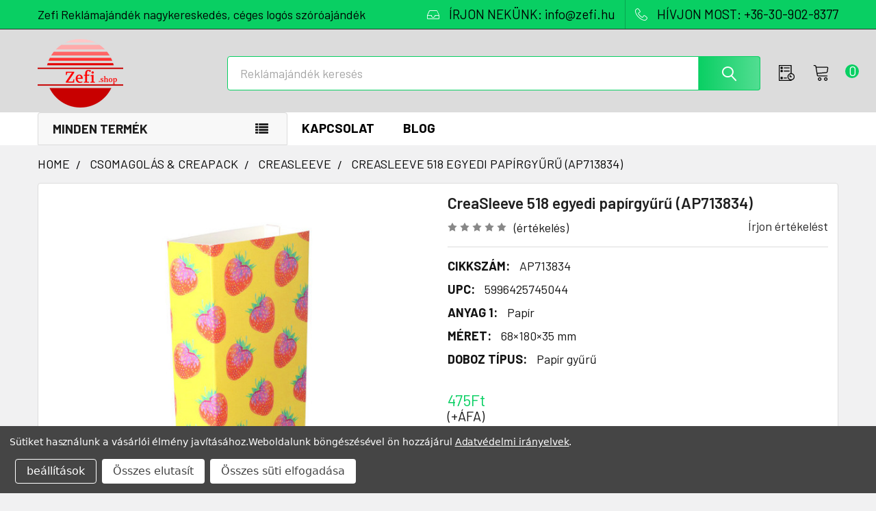

--- FILE ---
content_type: text/html; charset=UTF-8
request_url: https://zefi-reklamajandek.hu/CreaSleeve-518-egyedi-papirgyuru-AP713834/
body_size: 33220
content:

    
    <!DOCTYPE html>
<html class="no-js" lang="hu">
        <head>
        <meta charset="UTF-8">
        <title>CreaSleeve 518 egyedi papírgyűrű (AP713834)</title>
        <link rel="dns-prefetch preconnect" href="https://cdn11.bigcommerce.com/s-jnrtpr8ad3" crossorigin><link rel="dns-prefetch preconnect" href="https://fonts.googleapis.com/" crossorigin><link rel="dns-prefetch preconnect" href="https://fonts.gstatic.com/" crossorigin>
        <meta property="product:price:amount" content="475" /><meta property="product:price:currency" content="HUF" /><meta property="og:url" content="https://zefi-reklamajandek.hu/creasleeve-518-egyedi-papirgyuru-ap713834/" /><meta property="og:site_name" content="Zefi" /><meta name="keywords" content="reklámajándék, reklámajándékok, reklámtárgy, céges, ajándék, emblémázás, logózott, logózás"><meta name="description" content="Logós CreaSleeve 518 egyedi papírgyűrű (AP713834), Egyedi, teljes felületen színes nyomtatással kérhető papírgyűrű. MOQ: 50 db. Elérhető az alábbi termék(ek)hez: AP852012 .  csomagolás: karton mennyiség: 1 hossz: 21.6 szélesség: 21.6 magasság: 0.05 térfogat: 2.0E-5 súly: 0.01166 bruttó súly: 0.01166 | Egyedi Zefi reklámajándék."><link rel='canonical' href='https://zefi-reklamajandek.hu/creasleeve-518-egyedi-papirgyuru-ap713834/' /><meta name='platform' content='bigcommerce.stencil' /><meta property="og:type" content="product" />
<meta property="og:title" content="CreaSleeve 518 egyedi papírgyűrű (AP713834)" />
<meta property="og:description" content="Logós CreaSleeve 518 egyedi papírgyűrű (AP713834), Egyedi, teljes felületen színes nyomtatással kérhető papírgyűrű. MOQ: 50 db. Elérhető az alábbi termék(ek)hez: AP852012 .  csomagolás: karton mennyiség: 1 hossz: 21.6 szélesség: 21.6 magasság: 0.05 térfogat: 2.0E-5 súly: 0.01166 bruttó súly: 0.01166 | Egyedi Zefi reklámajándék." />
<meta property="og:image" content="https://cdn11.bigcommerce.com/s-jnrtpr8ad3/products/32872/images/178209/ap713834-01_5m3jb848__65977-reklamajandek__94945.1711791274.386.513.jpg?c=2" />
<meta property="fb:admins" content="1865467603543236" />
<meta property="pinterest:richpins" content="disabled" />
        <meta name="twitter:title" content="CreaSleeve 518 egyedi papírgyűrű (AP713834)">
        <meta name="twitter:description" content="Logós CreaSleeve 518 egyedi papírgyűrű (AP713834), Egyedi, teljes felületen színes nyomtatással kérhető papírgyűrű. MOQ: 50 db. Elérhető az alábbi termék(ek)hez: AP852012 .  csomagolás: karton mennyiség: 1 hossz: 21.6 szélesség: 21.6 magasság: 0.05 térfogat: 2.0E-5 súly: 0.01166 bruttó súly: 0.01166 | Egyedi Zefi reklámajándék.">
        <meta name="twitter:image" content="[object Object]">
        <meta name="seobility" content="ed68100a4220ff4c4c27e5ec0ff170bb">
        <meta name="revisit-after" content="1 days">
        <meta name="robots" content="index, follow">
        
        <meta name="author" content="Zefi Ajándék Kft">
        <meta name="viewport" content="width=device-width">
        <meta name="msvalidate.01" content="83AEBEEF030EBB2DB231E52164293EEC" />
        
         
        <link href="https://cdn11.bigcommerce.com/s-jnrtpr8ad3/product_images/Zefi-piros-32x32.png?t=1742547294" rel="shortcut icon">
        <link rel="apple-touch-icon" sizes="57x57" href="https://cdn7.bigcommerce.com/s-jnrtpr8ad3/content/site/banner/home1/apple-touch-icon-57x57.png" />
        <link rel="apple-touch-icon" sizes="72x72" href="https://cdn7.bigcommerce.com/s-jnrtpr8ad3/content/site/banner/home1/apple-touch-icon-72x72.png" />
        <link rel="apple-touch-icon" sizes="76x76" href="https://cdn7.bigcommerce.com/s-jnrtpr8ad3/content/site/banner/home1/apple-touch-icon-76x76.png" />
        <link rel="apple-touch-icon" sizes="114x114" href="https://cdn7.bigcommerce.com/s-jnrtpr8ad3/content/site/banner/home1/apple-touch-icon-114x114.png" />
        <link rel="apple-touch-icon" sizes="120x120" href="https://cdn7.bigcommerce.com/s-jnrtpr8ad3/content/site/banner/home1/apple-touch-icon-120x120.png" />
        <link rel="apple-touch-icon" sizes="144x144" href="https://cdn7.bigcommerce.com/s-jnrtpr8ad3/content/site/banner/home1/apple-touch-icon-144x144.png" />
        <link rel="apple-touch-icon" sizes="152x152" href="https://cdn7.bigcommerce.com/s-jnrtpr8ad3/content/site/banner/home1/apple-touch-icon-152x152.png" />
        <link rel="apple-touch-icon" sizes="180x180" href="https://cdn7.bigcommerce.com/s-jnrtpr8ad3/content/site/banner/home1/apple-touch-icon-180x180.png" />
        <script type="application/ld+json">
    {
        "@context": "http://schema.org",
        "@type": "WebSite",
        "url": "https://zefi-reklamajandek.hu",
        "potentialAction": {
             "@type": "SearchAction",
             "target": "https://zefi-reklamajandek.hu/search.php?search_query={searchbox_target}&referrer=sitelinks_searchbox",
             "query-input": "required name=searchbox_target"
        }
    }
    </script>
<script type="application/ld+json">
{
  "@context": "http://schema.org",
  "@type": "Corporation",
  "name": "Zefi Ajándék Kft",
  "alternateName": "Zefi reklámajándék nagykereskedés",
  "url": "https://zefi-reklamajandek.hu",
  "logo": "https://cdn11.bigcommerce.com/s-jnrtpr8ad3/images/stencil/250x100/zefi-reklamajandek.hu.logo_1538776180__75243.original.png",
  "contactPoint": {
    "@type": "ContactPoint",
    "telephone": "+36309028377",
    "contactType": "sales",
    "areaServed": "HU",
    "availableLanguage": ["English","German","Hungarian"]
  },
  "sameAs": [
    "https://www.facebook.com/zefishop/", "https://twitter.com/Zefishop/", "https://plus.google.com/b/105279535446276872965/", "https://www.instagram.com/zefi.shop/", "https://hu.pinterest.com/zefishop/"
  ]
}
</script>
<script type="application/ld+json">
{
  "@context": "https://schema.org",
  "@type": "LocalBusiness",
  "name": "Zefi Reklámajándék",
  "image": "https://zefi-reklamajandek.hu/images/stencil/250x100/zefi-reklamajandek.hu.logo_1538776180__75243.original.png",
  "url": "https://zefi-reklamajandek.hu",
  "telephone": "+36 30 902 8377",
  "priceRange": "$",
  "openingHours": "Mo-Fr 08:00-18:00",
  "address": {
    "@type": "PostalAddress",
    "streetAddress": "Kempten utca 4.",
    "addressLocality": "Sopron",
    "addressRegion": "Győr-Moson-Sopron vármegye",
    "postalCode": "9400",
    "addressCountry": "HU"
  },
  "geo": {
    "@type": "GeoCoordinates",
    "latitude": 47.678810,
    "longitude": 16.620147
  },
  "hasMap": "https://www.waze.com/live-map/directions/hu/sopron/kempten-u.-4?latlng=47.67881048525849%2C16.62014722824097"
}
</script>
        <script>
            document.documentElement.className = document.documentElement.className.replace('no-js', 'js');
        </script>




        <script>
    function browserSupportsAllFeatures() {
        return window.Promise
            && window.fetch
            && window.URL
            && window.URLSearchParams
            && window.WeakMap
            // object-fit support
            && ('objectFit' in document.documentElement.style);
    }

    function loadScript(src) {
        var js = document.createElement('script');
        js.src = src;
        js.onerror = function () {
            console.error('Failed to load polyfill script ' + src);
        };
        document.head.appendChild(js);
    }

    if (!browserSupportsAllFeatures()) {
        loadScript('https://cdn11.bigcommerce.com/s-jnrtpr8ad3/stencil/65c64530-33e9-013c-100a-02e571184110/e/3294d230-bf56-013e-d85e-2ef3a353971e/dist/theme-bundle.polyfills.js');
    }
</script>
        <script>window.consentManagerTranslations = `{"locale":"en","locales":{"consent_manager.data_collection_warning":"en","consent_manager.accept_all_cookies":"en","consent_manager.gdpr_settings":"en","consent_manager.data_collection_preferences":"en","consent_manager.manage_data_collection_preferences":"en","consent_manager.use_data_by_cookies":"en","consent_manager.data_categories_table":"en","consent_manager.allow":"en","consent_manager.accept":"en","consent_manager.deny":"en","consent_manager.dismiss":"en","consent_manager.reject_all":"en","consent_manager.category":"en","consent_manager.purpose":"en","consent_manager.functional_category":"en","consent_manager.functional_purpose":"en","consent_manager.analytics_category":"en","consent_manager.analytics_purpose":"en","consent_manager.targeting_category":"en","consent_manager.advertising_category":"en","consent_manager.advertising_purpose":"en","consent_manager.essential_category":"en","consent_manager.esential_purpose":"en","consent_manager.yes":"en","consent_manager.no":"en","consent_manager.not_available":"en","consent_manager.cancel":"en","consent_manager.save":"en","consent_manager.back_to_preferences":"en","consent_manager.close_without_changes":"en","consent_manager.unsaved_changes":"en","consent_manager.by_using":"en","consent_manager.agree_on_data_collection":"en","consent_manager.change_preferences":"en","consent_manager.cancel_dialog_title":"en","consent_manager.privacy_policy":"en","consent_manager.allow_category_tracking":"en","consent_manager.disallow_category_tracking":"en"},"translations":{"consent_manager.data_collection_warning":"Sütiket használunk a vásárlói élmény javításához.","consent_manager.accept_all_cookies":"Összes süti elfogadása","consent_manager.gdpr_settings":"beállítások","consent_manager.data_collection_preferences":"Weboldal adatgyűjtési beállítások","consent_manager.manage_data_collection_preferences":"Kontrollálja az oldal adatgyűjtési beállításait","consent_manager.use_data_by_cookies":" sütiket és JavaScript-et tartalmaz vásárlási élmény javításához.","consent_manager.data_categories_table":"Az alábbi táblázat mutatja az adatok használatát. Kikapcsolhatja kategóriánként.","consent_manager.allow":"Engedélyez","consent_manager.accept":"Elfogad","consent_manager.deny":"Letilt","consent_manager.dismiss":"Eltávolítás","consent_manager.reject_all":"Összes elutasít","consent_manager.category":"Kategória","consent_manager.purpose":"Szándék","consent_manager.functional_category":"Működő","consent_manager.functional_purpose":"Továbbfejlesztett funkciókat tesz lehetővé, például videókat és élő csevegést. Ha ezeket nem engedélyezi, akkor előfordulhat, hogy ezek közül néhány vagy mindegyik nem fog megfelelően működni.","consent_manager.analytics_category":"Analitika","consent_manager.analytics_purpose":"Statisztikai információkat ad meg a webhelyhasználatról, például webelemzésről, hogy tovább fejleszthessük ezt a webhelyet.","consent_manager.targeting_category":"Célzás","consent_manager.advertising_category":"Hírdetés","consent_manager.advertising_purpose":"Profilok létrehozására vagy tartalom személyre szabására használható a vásárlási élmény fokozása érdekében.","consent_manager.essential_category":"Alapvető","consent_manager.esential_purpose":"Elengedhetetlen az oldal és a kért szolgáltatások működéséhez, de nem látnak el semmilyen kiegészítő vagy másodlagos funkciót.","consent_manager.yes":"Igen","consent_manager.no":"Nem","consent_manager.not_available":"N/A","consent_manager.cancel":"Mégse","consent_manager.save":"Mentés","consent_manager.back_to_preferences":"Vissza a beállításokhoz","consent_manager.close_without_changes":"Nem mentette el a beállításokat. Biztos, hogy bezárja mentés nélkül?","consent_manager.unsaved_changes":"Változtatásokat még nem mentette el","consent_manager.by_using":"Weboldalunk böngészéséel ön hozzájárul","consent_manager.agree_on_data_collection":"Weboldalunk böngészésével ön hozzájárul ","consent_manager.change_preferences":"Bármikor megváltoztathatja a süti beállításait","consent_manager.cancel_dialog_title":"Biztos benne, hogy kilép?","consent_manager.privacy_policy":"Adatvédelmi irányelvek","consent_manager.allow_category_tracking":"Engedélyezem [CATEGORY_NAME] kategóriát","consent_manager.disallow_category_tracking":"Letiltom [CATEGORY_NAME] kategóriát"}}`;</script>
        
        <script>
            window.lazySizesConfig = window.lazySizesConfig || {};
            window.lazySizesConfig.loadMode = 1;
        </script>
        <script async src="https://cdn11.bigcommerce.com/s-jnrtpr8ad3/stencil/65c64530-33e9-013c-100a-02e571184110/e/3294d230-bf56-013e-d85e-2ef3a353971e/dist/theme-bundle.head_async.js"></script>

            <script>document.write('<link href="https://fonts.googleapis.com/css?family=Barlow:600,400,500,700&display=swap" rel="stylesheet">'.replace('rel="stylesheet"', 'rel="preload" as="style" onload="this.onload=null;this.rel=\'stylesheet\'"'));</script>
            <noscript><link href="https://fonts.googleapis.com/css?family=Barlow:600,400,500,700&display=swap" rel="stylesheet"></noscript>

            <link data-stencil-stylesheet href="https://cdn11.bigcommerce.com/s-jnrtpr8ad3/stencil/65c64530-33e9-013c-100a-02e571184110/e/3294d230-bf56-013e-d85e-2ef3a353971e/css/theme-e3b1a0c0-9a34-013e-2130-2aff3e013917.css" rel="stylesheet">

            <script>
                window.lazySizesConfig.loadHidden = false;
                window.lazySizesConfig.expand = 0;
            </script>
            <script>!function(n){"use strict";n.loadCSS||(n.loadCSS=function(){});var o=loadCSS.relpreload={};if(o.support=function(){var e;try{e=n.document.createElement("link").relList.supports("preload")}catch(t){e=!1}return function(){return e}}(),o.bindMediaToggle=function(t){var e=t.media||"all";function a(){t.addEventListener?t.removeEventListener("load",a):t.attachEvent&&t.detachEvent("onload",a),t.setAttribute("onload",null),t.media=e}t.addEventListener?t.addEventListener("load",a):t.attachEvent&&t.attachEvent("onload",a),setTimeout(function(){t.rel="stylesheet",t.media="only x"}),setTimeout(a,3e3)},o.poly=function(){if(!o.support())for(var t=n.document.getElementsByTagName("link"),e=0;e<t.length;e++){var a=t[e];"preload"!==a.rel||"style"!==a.getAttribute("as")||a.getAttribute("data-loadcss")||(a.setAttribute("data-loadcss",!0),o.bindMediaToggle(a))}},!o.support()){o.poly();var t=n.setInterval(o.poly,500);n.addEventListener?n.addEventListener("load",function(){o.poly(),n.clearInterval(t)}):n.attachEvent&&n.attachEvent("onload",function(){o.poly(),n.clearInterval(t)})}"undefined"!=typeof exports?exports.loadCSS=loadCSS:n.loadCSS=loadCSS}("undefined"!=typeof global?global:this);</script>            <!-- Start Tracking Code for analytics_siteverification -->

<meta name="google-site-verification" content="i5XBEoTnIB4niox2jE3qRu7iAvITrqsKkdvsCg7aFDY" />

<!-- End Tracking Code for analytics_siteverification -->


<script>window.consentManagerStoreConfig = function () { return {"storeName":"Zefi","privacyPolicyUrl":"https:\/\/zefi-reklamajandek.hu\/gdpr\/","writeKey":null,"improvedConsentManagerEnabled":true,"AlwaysIncludeScriptsWithConsentTag":true}; };</script>
<script type="text/javascript" src="https://cdn11.bigcommerce.com/shared/js/bodl-consent-32a446f5a681a22e8af09a4ab8f4e4b6deda6487.js" integrity="sha256-uitfaufFdsW9ELiQEkeOgsYedtr3BuhVvA4WaPhIZZY=" crossorigin="anonymous" defer></script>
<script type="text/javascript" src="https://cdn11.bigcommerce.com/shared/js/storefront/consent-manager-config-3013a89bb0485f417056882e3b5cf19e6588b7ba.js" defer></script>
<script type="text/javascript" src="https://cdn11.bigcommerce.com/shared/js/storefront/consent-manager-08633fe15aba542118c03f6d45457262fa9fac88.js" defer></script>
<script type="text/javascript">
var BCData = {"product_attributes":{"sku":"AP713834","upc":"5996425745044","mpn":null,"gtin":null,"weight":null,"base":true,"image":null,"stock":null,"instock":true,"stock_message":null,"purchasable":true,"purchasing_message":null,"call_for_price_message":null,"price":{"without_tax":{"formatted":"475Ft","value":475,"currency":"HUF"},"tax_label":"\u00c1fa"}}};
</script>
<!-- Google Tag Manager -->
<script data-bc-cookie-consent="3" type="text/plain">(function(w,d,s,l,i){w[l]=w[l]||[];w[l].push({'gtm.start':
new Date().getTime(),event:'gtm.js'});var f=d.getElementsByTagName(s)[0],
j=d.createElement(s),dl=l!='dataLayer'?'&l='+l:'';j.async=true;j.src=
'https://www.googletagmanager.com/gtm.js?id='+i+dl;f.parentNode.insertBefore(j,f);
})(window,document,'script','dataLayer','GTM-MRGGJWTV');</script>
<!-- End Google Tag Manager -->
 <script data-cfasync="false" src="https://microapps.bigcommerce.com/bodl-events/1.9.4/index.js" integrity="sha256-Y0tDj1qsyiKBRibKllwV0ZJ1aFlGYaHHGl/oUFoXJ7Y=" nonce="" crossorigin="anonymous"></script>
 <script data-cfasync="false" nonce="">

 (function() {
    function decodeBase64(base64) {
       const text = atob(base64);
       const length = text.length;
       const bytes = new Uint8Array(length);
       for (let i = 0; i < length; i++) {
          bytes[i] = text.charCodeAt(i);
       }
       const decoder = new TextDecoder();
       return decoder.decode(bytes);
    }
    window.bodl = JSON.parse(decodeBase64("[base64]"));
 })()

 </script>

<script nonce="">
(function () {
    var xmlHttp = new XMLHttpRequest();

    xmlHttp.open('POST', 'https://bes.gcp.data.bigcommerce.com/nobot');
    xmlHttp.setRequestHeader('Content-Type', 'application/json');
    xmlHttp.send('{"store_id":"1000127793","timezone_offset":"2.0","timestamp":"2026-01-20T04:48:35.99029100Z","visit_id":"8bd029dc-bdab-4722-a024-6986dbf8e53d","channel_id":1}');
})();
</script>




        <!-- snippet location htmlhead -->

                    <link href="https://cdn11.bigcommerce.com/s-jnrtpr8ad3/images/stencil/608x608/products/32872/178209/ap713834-01_5m3jb848__65977-reklamajandek__94945.1711791274.jpg?c=2" rel="preload" fetchpriority="high" as="image">

    </head>
    <body class="csscolumns papaSupermarket-layout--default 
        papaSupermarket-style--modern
        papaSupermarket-pageType--product 
        papaSupermarket-page--pages-product 
        emthemesModez-productUniform
        
        
        papaSupermarket--showSubcategoriesMenu
        
        
        
        
        
        " id="topOfPage">
<!-- Google Tag Manager (noscript) -->
<noscript><iframe src="https://www.googletagmanager.com/ns.html?id=GTM-MRGGJWTV"
height="0" width="0" style="display:none;visibility:hidden"></iframe></noscript>
<!-- End Google Tag Manager (noscript) -->
        <!-- snippet location header -->
        <svg data-src="https://cdn11.bigcommerce.com/s-jnrtpr8ad3/stencil/65c64530-33e9-013c-100a-02e571184110/e/3294d230-bf56-013e-d85e-2ef3a353971e/img/icon-sprite.svg" class="icons-svg-sprite"></svg>

        <header class="header" role="banner" >
    <a href="#" class="mobileMenu-toggle" data-mobile-menu-toggle="menu">
        <span class="mobileMenu-toggleIcon">Toggle menu</span>
    </a>
    <div class="emthemesModez-header-topSection">
        <div class="container">
            <nav class="navUser navUser--storeInfo">
    <ul class="navUser-section">
        <li class="navUser-item">
            <span class="navUser-welcome">Zefi Reklámajándék nagykereskedés, céges logós szóróajándék</span>
        </li>
    </ul>
</nav>

<nav class="navUser">


        
    <ul class="navUser-section">
        

        <li class="navUser-item">
            <a class="navUser-action" href="mailto:info@zefi.hu">
                <span class="navUser-item-icon emthemesModez-icon-linear-inbox"></span>
                <span>ÍRJON NEKÜNK: info@zefi.hu</span>
            </a>
        </li>
        <li class="navUser-item">
            <a class="navUser-action" href="tel:+36-30-902-8377">
                <span class="navUser-item-icon emthemesModez-icon-linear-phone-handset"></span>
                <span>HÍVJON MOST: +36-30-902-8377</span>
            </a>
        </li>

    </ul>
</nav>        </div>
    </div>

    <div class="emthemesModez-header-userSection emthemesModez-header-userSection--logo-left" data-stickymenu>
        <div class="container">
            <nav class="navUser">
    
    <ul class="navUser-section navUser-section--alt">

        <!--
            <li class="navUser-item navUser-item--account">
                    <span class="navUser-item-icon navUser-item-accountIcon emthemesModez-icon-linear-user"></span>
                    <div class="navUser-actions">
                        <a class="navUser-action" href="/login.php">
                            <span class="navUser-item-loginLabel">Sign In</span>
                        </a>
                    </div>
            </li>
        -->

        


        
        

        <li class="navUser-item navUser-item--recentlyViewed">
            <a class="navUser-action navUser-action--recentlyViewed" href="#recently-viewed" data-dropdown="recently-viewed-dropdown" data-options="align:right" title="Korábban megtekintett" style="display:none">
                <span class="navUser-item-icon navUser-item-recentlyViewedIcon"><svg class="icon"><use href="#icon-recent-list" /></svg></span>
                <span class="navUser-item-recentlyViewedLabel"><span class='firstword'>Korábban </span>megtekintett</span>
            </a>
            <div class="dropdown-menu" id="recently-viewed-dropdown" data-dropdown-content aria-hidden="true"></div>
        </li>

                <li class="navUser-item navUser-item--cart">

            <a
                class="navUser-action navUser-action--cart"
                data-cart-preview
                data-dropdown="cart-preview-dropdown"
                data-options="align:right"
                href="/cart.php"
                title="Ajánlatkérő">
                <span class="navUser-item-icon navUser-item-cartIcon"><svg class="icon"><use href="#icon-cart" /></svg></span>
                <span class="countPill cart-quantity"></span>
            </a>
            
            <div class="dropdown-menu" id="cart-preview-dropdown" data-dropdown-content aria-hidden="true"></div>
        </li>
    </ul>
</nav>

                <div class="header-logo header-logo--left">
                    <a href="https://zefi-reklamajandek.hu/" data-instantload='{"page":"home"}'>
            <div class="header-logo-image-container">
                <img class="header-logo-image" src="https://cdn11.bigcommerce.com/s-jnrtpr8ad3/images/stencil/250x100/zefi-reklamajandek.hu.logo_1538776180__75243.original.png" srcset="https://cdn11.bigcommerce.com/s-jnrtpr8ad3/images/stencil/250x100/zefi-reklamajandek.hu.logo_1538776180__75243.original.png 1x, https://cdn11.bigcommerce.com/s-jnrtpr8ad3/images/stencil/500w/zefi-reklamajandek.hu.logo_1538776180__75243.original.png 2x" alt="Zefi Reklámajándék logózás, céges ajándék emblémázás" title="Zefi Reklámajándék logózás, céges ajándék emblémázás">
            </div>
</a>
                </div>

            <div class="emthemesModez-quickSearch" data-prevent-quick-search-close>
    <!-- snippet location forms_search -->
    <form class="form" action="/search.php">
        <fieldset class="form-fieldset">
            <div class="form-field">
                <label class="is-srOnly" for="search_query">Keresés</label>
                <div class="form-prefixPostfix wrap">
                    <input class="form-input" data-search-quick name="search_query" id="search_query" data-error-message="Kereső mező nem lehet üres." placeholder="Reklámajándék keresés" autocomplete="off">
                    <input type="submit" class="button button--primary form-prefixPostfix-button--postfix" value="Search" />
                </div>
            </div>
        </fieldset>
    </form>
</div>        </div>
    </div>

    <div class="navPages-container navPages-container--bg" id="menu" data-menu>
        <div class="container">
            <nav class="navPages">

        <div class="emthemesModez-navPages-verticalCategories-container">
            <a class="navPages-action has-subMenu" data-collapsible="emthemesModez-verticalCategories"
                data-collapsible-disabled-breakpoint="medium"
                data-collapsible-disabled-state="open"
                data-collapsible-enabled-state="closed">Minden termék</a>
            <div class="emthemesModez-verticalCategories " id="emthemesModez-verticalCategories" data-emthemesmodez-fix-height="emthemesModez-section1-container" aria-hidden="true">
                <ul class="navPages-list navPages-list--categories">

                            <li class="navPages-item navPages-item--standard">
                                <a class="navPages-action has-subMenu " href="https://zefi-reklamajandek.hu/reklamajandek/technologia/"
    data-instantload
    
    data-collapsible="navPages-6566"
    data-collapsible-disabled-breakpoint="medium"
    data-collapsible-disabled-state="open"
    data-collapsible-enabled-state="closed">
    TECHNOLÓGIA &amp; KIEGÉSZÍTŐK <i class="icon navPages-action-moreIcon" aria-hidden="true"><svg><use href="#icon-chevron-down" /></svg></i>
</a>
<div class="navPage-subMenu
            navPage-subMenu--standard
            " id="navPages-6566" aria-hidden="true" tabindex="-1">
    <ul class="navPage-subMenu-list">
        <li class="navPage-subMenu-item">
            <a class="navPage-subMenu-action navPages-action" href="https://zefi-reklamajandek.hu/reklamajandek/technologia/" data-instantload>Összes TECHNOLÓGIA &amp; KIEGÉSZÍTŐK</a>
        </li>
            <li class="navPage-subMenu-item">
                    <a class="navPage-subMenu-action navPages-action" href="https://zefi-reklamajandek.hu/reklamajandek/technologia/audio-hang/" data-instantload >AUDIÓ &amp; HANG</a>
            </li>
            <li class="navPage-subMenu-item">
                    <a class="navPage-subMenu-action navPages-action" href="https://zefi-reklamajandek.hu/reklamajandek/technologia/telefon-kiegeszito/" data-instantload >TELEFON KIEGÉSZÍTŐ</a>
            </li>
            <li class="navPage-subMenu-item">
                    <a class="navPage-subMenu-action navPages-action" href="https://zefi-reklamajandek.hu/reklamajandek/technologia/power-bank-tolto/" data-instantload >POWER BANK &amp; TÖLTŐ</a>
            </li>
            <li class="navPage-subMenu-item">
                    <a class="navPage-subMenu-action navPages-action" href="https://zefi-reklamajandek.hu/reklamajandek/technologia/egyeb-technologiai-kiegeszito/" data-instantload >EGYÉB TECHNOLÓGIAI KIEGÉSZÍTŐ</a>
            </li>
    </ul>
</div>
                            </li>
                            <li class="navPages-item navPages-item--standard">
                                <a class="navPages-action has-subMenu " href="https://zefi-reklamajandek.hu/reklamajandek/iroszerek-irodaszerek/"
    data-instantload
    
    data-collapsible="navPages-6563"
    data-collapsible-disabled-breakpoint="medium"
    data-collapsible-disabled-state="open"
    data-collapsible-enabled-state="closed">
    ÍRÓSZER &amp; IRODASZER <i class="icon navPages-action-moreIcon" aria-hidden="true"><svg><use href="#icon-chevron-down" /></svg></i>
</a>
<div class="navPage-subMenu
            navPage-subMenu--standard
            " id="navPages-6563" aria-hidden="true" tabindex="-1">
    <ul class="navPage-subMenu-list">
        <li class="navPage-subMenu-item">
            <a class="navPage-subMenu-action navPages-action" href="https://zefi-reklamajandek.hu/reklamajandek/iroszerek-irodaszerek/" data-instantload>Összes ÍRÓSZER &amp; IRODASZER</a>
        </li>
            <li class="navPage-subMenu-item">
                    <a
                        class="navPage-subMenu-action navPages-action has-subMenu"
                        href="https://zefi-reklamajandek.hu/reklamajandek/iroszerek-irodaszerek/toll-ceruza/"
                        data-instantload
                        
                        data-collapsible="navPages-6570"
                        data-collapsible-disabled-breakpoint="medium"
                        data-collapsible-disabled-state="open"
                        data-collapsible-enabled-state="closed">
                        TOLL &amp; CERUZA <i class="icon navPages-action-moreIcon" aria-hidden="true"><svg><use href="#icon-chevron-down" /></svg></i>
                    </a>
                    <ul class="navPage-childList" id="navPages-6570">
                        <li class="navPage-childList-item">
                            <a class="navPage-childList-action navPages-action" href="https://zefi-reklamajandek.hu/reklamajandek/iroszerek-irodaszerek/toll-ceruza/" data-instantload>Összes TOLL &amp; CERUZA</a>
                        </li>
                        <li class="navPage-childList-item">
                                <a class="navPage-childList-action navPages-action" data-instantload href="https://zefi-reklamajandek.hu/reklamajandek/iroszerek-irodaszerek/toll-ceruza/ceruza-szinezes/" >CERUZA &amp; SZÍNEZÉS</a>
                        </li>
                        <li class="navPage-childList-item">
                                <a class="navPage-childList-action navPages-action" data-instantload href="https://zefi-reklamajandek.hu/reklamajandek/iroszerek-irodaszerek/toll-ceruza/muanyag-toll/" >MŰANYAG TOLL</a>
                        </li>
                        <li class="navPage-childList-item">
                                <a class="navPage-childList-action navPages-action" data-instantload href="https://zefi-reklamajandek.hu/reklamajandek/iroszerek-irodaszerek/toll-ceruza/fem-aluminium-toll/" >FÉM &amp; ALUMÍNIUM TOLL</a>
                        </li>
                        <li class="navPage-childList-item">
                                <a class="navPage-childList-action navPages-action" data-instantload href="https://zefi-reklamajandek.hu/reklamajandek/iroszerek-irodaszerek/toll-ceruza/kornyezetbarat-toll/" >KÖRNYEZETBARÁT TOLL</a>
                        </li>
                        <li class="navPage-childList-item">
                                <a class="navPage-childList-action navPages-action" data-instantload href="https://zefi-reklamajandek.hu/reklamajandek/iroszerek-irodaszerek/toll-ceruza/multifunkcionalis-toll/" >MULTIFUNKCIONÁLIS TOLL</a>
                        </li>
                        <li class="navPage-childList-item">
                                <a class="navPage-childList-action navPages-action" data-instantload href="https://zefi-reklamajandek.hu/reklamajandek/iroszerek-irodaszerek/toll-ceruza/erintokepernyos-toll/" >ÉRINTŐKÉPERNYŐS TOLL</a>
                        </li>
                        <li class="navPage-childList-item">
                                <a class="navPage-childList-action navPages-action" data-instantload href="https://zefi-reklamajandek.hu/reklamajandek/iroszerek-irodaszerek/toll-ceruza/fa-bambusz-toll/" >FA &amp; BAMBUSZ TOLL</a>
                        </li>
                        <li class="navPage-childList-item">
                                <a class="navPage-childList-action navPages-action" data-instantload href="https://zefi-reklamajandek.hu/reklamajandek/iroszerek-irodaszerek/toll-ceruza/szovegkiemelo-filctoll/" >SZÖVEGKIEMELŐ &amp; FILCTOLL</a>
                        </li>
                        <li class="navPage-childList-item">
                                <a class="navPage-childList-action navPages-action" data-instantload href="https://zefi-reklamajandek.hu/reklamajandek/iroszerek-irodaszerek/toll-ceruza/toll-szett-keszlet/" >TOLL SZETT &amp; KÉSZLET</a>
                        </li>
                        <li class="navPage-childList-item">
                                <a class="navPage-childList-action navPages-action" data-instantload href="https://zefi-reklamajandek.hu/reklamajandek/iroszerek-irodaszerek/toll-ceruza/egyeb-iroszer-kellek/" >EGYÉB ÍRÓSZER &amp; KELLÉK</a>
                        </li>
                    </ul>
            </li>
            <li class="navPage-subMenu-item">
                    <a class="navPage-subMenu-action navPages-action" href="https://zefi-reklamajandek.hu/reklamajandek/iroszerek-irodaszerek/jegyzetfuzet-jegyzettomb/" data-instantload >EGYEDI JEGYZETFÜZET &amp; JEGYZETTÖMB</a>
            </li>
            <li class="navPage-subMenu-item">
                    <a
                        class="navPage-subMenu-action navPages-action has-subMenu"
                        href="https://zefi-reklamajandek.hu/reklamajandek/iroszerek-irodaszerek/iroda-megbeszeles/"
                        data-instantload
                        
                        data-collapsible="navPages-6564"
                        data-collapsible-disabled-breakpoint="medium"
                        data-collapsible-disabled-state="open"
                        data-collapsible-enabled-state="closed">
                        IRODA &amp; MEGBESZÉLÉS <i class="icon navPages-action-moreIcon" aria-hidden="true"><svg><use href="#icon-chevron-down" /></svg></i>
                    </a>
                    <ul class="navPage-childList" id="navPages-6564">
                        <li class="navPage-childList-item">
                            <a class="navPage-childList-action navPages-action" href="https://zefi-reklamajandek.hu/reklamajandek/iroszerek-irodaszerek/iroda-megbeszeles/" data-instantload>Összes IRODA &amp; MEGBESZÉLÉS</a>
                        </li>
                        <li class="navPage-childList-item">
                                <a class="navPage-childList-action navPages-action" data-instantload href="https://zefi-reklamajandek.hu/reklamajandek/iroszerek-irodaszerek/iroda-megbeszeles/egyeb-irodaszer/" >EGYÉB IRODASZER</a>
                        </li>
                        <li class="navPage-childList-item">
                                <a class="navPage-childList-action navPages-action" data-instantload href="https://zefi-reklamajandek.hu/reklamajandek/iroszerek-irodaszerek/iroda-megbeszeles/ora-lampa-szamologep/" >ÓRA &amp; LÁMPA &amp; SZÁMOLÓGÉP</a>
                        </li>
                        <li class="navPage-childList-item">
                                <a class="navPage-childList-action navPages-action" data-instantload href="https://zefi-reklamajandek.hu/reklamajandek/iroszerek-irodaszerek/iroda-megbeszeles/nyakpantok-belepo-tartok/" >NYAKPÁNTOK &amp; BELÉPŐ TARTÓK</a>
                        </li>
                        <li class="navPage-childList-item">
                                <a class="navPage-childList-action navPages-action" data-instantload href="https://zefi-reklamajandek.hu/reklamajandek/iroszerek-irodaszerek/iroda-megbeszeles/papirnehezek-trofea/" >PAPÍRNEHEZÉK &amp; TRÓFEA</a>
                        </li>
                        <li class="navPage-childList-item">
                                <a class="navPage-childList-action navPages-action" data-instantload href="https://zefi-reklamajandek.hu/reklamajandek/iroszerek-irodaszerek/iroda-megbeszeles/stresszoldo-stresszlabda/" >STRESSZOLDÓ &amp; STRESSZLABDA</a>
                        </li>
                        <li class="navPage-childList-item">
                                <a class="navPage-childList-action navPages-action" data-instantload href="https://zefi-reklamajandek.hu/reklamajandek/iroszerek-irodaszerek/iroda-megbeszeles/irattartok-iratmappak/" >IRATTARTÓK &amp; IRATMAPPÁK</a>
                        </li>
                    </ul>
            </li>
    </ul>
</div>
                            </li>
                            <li class="navPages-item navPages-item--standard">
                                <a class="navPages-action has-subMenu " href="https://zefi-reklamajandek.hu/reklamajandek/konyha-otthon/"
    data-instantload
    
    data-collapsible="navPages-6888"
    data-collapsible-disabled-breakpoint="medium"
    data-collapsible-disabled-state="open"
    data-collapsible-enabled-state="closed">
    KONYHA &amp; OTTHON <i class="icon navPages-action-moreIcon" aria-hidden="true"><svg><use href="#icon-chevron-down" /></svg></i>
</a>
<div class="navPage-subMenu
            navPage-subMenu--standard
            " id="navPages-6888" aria-hidden="true" tabindex="-1">
    <ul class="navPage-subMenu-list">
        <li class="navPage-subMenu-item">
            <a class="navPage-subMenu-action navPages-action" href="https://zefi-reklamajandek.hu/reklamajandek/konyha-otthon/" data-instantload>Összes KONYHA &amp; OTTHON</a>
        </li>
            <li class="navPage-subMenu-item">
                    <a
                        class="navPage-subMenu-action navPages-action has-subMenu"
                        href="https://zefi-reklamajandek.hu/reklamajandek/konyha-otthon/konyha-bar/termosz-bogre-kulacs/"
                        data-instantload
                        
                        data-collapsible="navPages-6580"
                        data-collapsible-disabled-breakpoint="medium"
                        data-collapsible-disabled-state="open"
                        data-collapsible-enabled-state="closed">
                        TERMOSZ &amp; BÖGRE &amp; SPORT KULACS <i class="icon navPages-action-moreIcon" aria-hidden="true"><svg><use href="#icon-chevron-down" /></svg></i>
                    </a>
                    <ul class="navPage-childList" id="navPages-6580">
                        <li class="navPage-childList-item">
                            <a class="navPage-childList-action navPages-action" href="https://zefi-reklamajandek.hu/reklamajandek/konyha-otthon/konyha-bar/termosz-bogre-kulacs/" data-instantload>Összes TERMOSZ &amp; BÖGRE &amp; SPORT KULACS</a>
                        </li>
                        <li class="navPage-childList-item">
                                <a class="navPage-childList-action navPages-action" data-instantload href="https://zefi-reklamajandek.hu/reklamajandek/konyha-otthon/konyha-bar/termosz-bogre-kulacs/bogre-pohar/" >BÖGRE &amp; POHÁR</a>
                        </li>
                        <li class="navPage-childList-item">
                                <a class="navPage-childList-action navPages-action" data-instantload href="https://zefi-reklamajandek.hu/konyha-otthon/termosz-bogre-sport-kulacs/logozott-kulacs/" >LOGÓZOTT KULACS</a>
                        </li>
                        <li class="navPage-childList-item">
                                <a class="navPage-childList-action navPages-action" data-instantload href="https://zefi-reklamajandek.hu/reklamajandek/konyha-otthon/konyha-bar/termosz-bogre-kulacs/termosz/" >TERMOSZ</a>
                        </li>
                        <li class="navPage-childList-item">
                                <a class="navPage-childList-action navPages-action" data-instantload href="https://zefi-reklamajandek.hu/reklamajandek/konyha-otthon/konyha-bar/termosz-bogre-kulacs/szettek-szivoszalak-egyebek/" >SZETTEK &amp; EGYEBEK</a>
                        </li>
                    </ul>
            </li>
            <li class="navPage-subMenu-item">
                    <a
                        class="navPage-subMenu-action navPages-action has-subMenu"
                        href="https://zefi-reklamajandek.hu/reklamajandek/konyha-otthon/borozas-bar/"
                        data-instantload
                        
                        data-collapsible="navPages-6579"
                        data-collapsible-disabled-breakpoint="medium"
                        data-collapsible-disabled-state="open"
                        data-collapsible-enabled-state="closed">
                        BOROZÁS &amp; BÁR <i class="icon navPages-action-moreIcon" aria-hidden="true"><svg><use href="#icon-chevron-down" /></svg></i>
                    </a>
                    <ul class="navPage-childList" id="navPages-6579">
                        <li class="navPage-childList-item">
                            <a class="navPage-childList-action navPages-action" href="https://zefi-reklamajandek.hu/reklamajandek/konyha-otthon/borozas-bar/" data-instantload>Összes BOROZÁS &amp; BÁR</a>
                        </li>
                        <li class="navPage-childList-item">
                                <a class="navPage-childList-action navPages-action" data-instantload href="https://zefi-reklamajandek.hu/reklamajandek/konyha-otthon/borozas-bar/ajandekcsomag-kiegeszitok/" >AJÁNDÉKCSOMAG &amp; KIEGÉSZÍTŐK</a>
                        </li>
                        <li class="navPage-childList-item">
                                <a class="navPage-childList-action navPages-action" data-instantload href="https://zefi-reklamajandek.hu/reklamajandek/konyha-otthon/borozas-bar/bar-kiegeszitok/" >BÁR KIEGÉSZÍTŐK</a>
                        </li>
                        <li class="navPage-childList-item">
                                <a class="navPage-childList-action navPages-action" data-instantload href="https://zefi-reklamajandek.hu/reklamajandek/konyha-otthon/borozas-bar/borhutotaska/" >BORHŰTŐTÁSKA</a>
                        </li>
                        <li class="navPage-childList-item">
                                <a class="navPage-childList-action navPages-action" data-instantload href="https://zefi-reklamajandek.hu/reklamajandek/konyha-otthon/borozas-bar/boros-keszlet/" >BOROS KÉSZLET</a>
                        </li>
                        <li class="navPage-childList-item">
                                <a class="navPage-childList-action navPages-action" data-instantload href="https://zefi-reklamajandek.hu/reklamajandek/konyha-otthon/borozas-bar/uvegnyito/" >ÜVEGNYITÓ</a>
                        </li>
                    </ul>
            </li>
            <li class="navPage-subMenu-item">
                    <a
                        class="navPage-subMenu-action navPages-action has-subMenu"
                        href="https://zefi-reklamajandek.hu/reklamajandek/konyha-otthon/konyha-bar/konyhai-kiegeszitok-evoeszkozok/"
                        data-instantload
                        
                        data-collapsible="navPages-6869"
                        data-collapsible-disabled-breakpoint="medium"
                        data-collapsible-disabled-state="open"
                        data-collapsible-enabled-state="closed">
                        KONYHAI KIEGÉSZÍTŐK &amp; EVŐESZKÖZÖK <i class="icon navPages-action-moreIcon" aria-hidden="true"><svg><use href="#icon-chevron-down" /></svg></i>
                    </a>
                    <ul class="navPage-childList" id="navPages-6869">
                        <li class="navPage-childList-item">
                            <a class="navPage-childList-action navPages-action" href="https://zefi-reklamajandek.hu/reklamajandek/konyha-otthon/konyha-bar/konyhai-kiegeszitok-evoeszkozok/" data-instantload>Összes KONYHAI KIEGÉSZÍTŐK &amp; EVŐESZKÖZÖK</a>
                        </li>
                        <li class="navPage-childList-item">
                                <a class="navPage-childList-action navPages-action" data-instantload href="https://zefi-reklamajandek.hu/reklamajandek/konyha-otthon/konyha-bar/konyhai-kiegeszitok-evoeszkozok/dekoracio-pled/" >DEKORÁCIÓ &amp; PLÉD</a>
                        </li>
                        <li class="navPage-childList-item">
                                <a class="navPage-childList-action navPages-action" data-instantload href="https://zefi-reklamajandek.hu/reklamajandek/konyha-otthon/konyha-bar/konyhai-kiegeszitok-evoeszkozok/egyeb-konyhai-kiegeszito/" >EGYÉB KONYHAI KIEGÉSZÍTŐK</a>
                        </li>
                        <li class="navPage-childList-item">
                                <a class="navPage-childList-action navPages-action" data-instantload href="https://zefi-reklamajandek.hu/reklamajandek/konyha-otthon/konyha-bar/konyhai-kiegeszitok-evoeszkozok/evoeszkozok/" >EVŐESZKÖZÖK</a>
                        </li>
                        <li class="navPage-childList-item">
                                <a class="navPage-childList-action navPages-action" data-instantload href="https://zefi-reklamajandek.hu/reklamajandek/konyha-otthon/konyha-bar/konyhai-kiegeszitok-evoeszkozok/koteny-fogokesztyu/" >KÖTÉNY &amp; FOGÓKESZTYŰ</a>
                        </li>
                        <li class="navPage-childList-item">
                                <a class="navPage-childList-action navPages-action" data-instantload href="https://zefi-reklamajandek.hu/reklamajandek/konyha-otthon/konyha-bar/konyhai-kiegeszitok-evoeszkozok/poharalatet/" >POHÁRALÁTÉT</a>
                        </li>
                        <li class="navPage-childList-item">
                                <a class="navPage-childList-action navPages-action" data-instantload href="https://zefi-reklamajandek.hu/konyha-otthon/konyhai-kiegeszitok-evoeszkozok/so-bors/" >SÓ &amp; BORS</a>
                        </li>
                        <li class="navPage-childList-item">
                                <a class="navPage-childList-action navPages-action" data-instantload href="https://zefi-reklamajandek.hu/reklamajandek/konyha-otthon/konyha-bar/konyhai-kiegeszitok-evoeszkozok/stopperora/" >STOPPERÓRA</a>
                        </li>
                        <li class="navPage-childList-item">
                                <a class="navPage-childList-action navPages-action" data-instantload href="https://zefi-reklamajandek.hu/reklamajandek/konyha-otthon/konyha-bar/konyhai-kiegeszitok-evoeszkozok/uzsonnas-dobozok/" >UZSONNÁS DOBOZOK</a>
                        </li>
                        <li class="navPage-childList-item">
                                <a class="navPage-childList-action navPages-action" data-instantload href="https://zefi-reklamajandek.hu/reklamajandek/konyha-otthon/konyha-bar/konyhai-kiegeszitok-evoeszkozok/vagodeszka/" >VÁGÓDESZKA</a>
                        </li>
                    </ul>
            </li>
            <li class="navPage-subMenu-item">
                    <a class="navPage-subMenu-action navPages-action" href="https://zefi-reklamajandek.hu/reklamajandek/konyha-otthon/otthon-lakberendezes/" data-instantload >OTTHON &amp; LAKBERENDEZÉS</a>
            </li>
            <li class="navPage-subMenu-item">
                    <a class="navPage-subMenu-action navPages-action" href="https://zefi-reklamajandek.hu/reklamajandek/konyha-otthon/otthon-lakberendezes/kulcstarto/" data-instantload >KULCSTARTÓ</a>
            </li>
    </ul>
</div>
                            </li>
                            <li class="navPages-item navPages-item--standard">
                                <a class="navPages-action has-subMenu " href="https://zefi-reklamajandek.hu/reklamajandek/esernyo-esovedelem/"
    data-instantload
    
    data-collapsible="navPages-6955"
    data-collapsible-disabled-breakpoint="medium"
    data-collapsible-disabled-state="open"
    data-collapsible-enabled-state="closed">
    ESERNYŐ &amp; ESŐVÉDELEM <i class="icon navPages-action-moreIcon" aria-hidden="true"><svg><use href="#icon-chevron-down" /></svg></i>
</a>
<div class="navPage-subMenu
            navPage-subMenu--standard
            " id="navPages-6955" aria-hidden="true" tabindex="-1">
    <ul class="navPage-subMenu-list">
        <li class="navPage-subMenu-item">
            <a class="navPage-subMenu-action navPages-action" href="https://zefi-reklamajandek.hu/reklamajandek/esernyo-esovedelem/" data-instantload>Összes ESERNYŐ &amp; ESŐVÉDELEM</a>
        </li>
            <li class="navPage-subMenu-item">
                    <a class="navPage-subMenu-action navPages-action" href="https://zefi-reklamajandek.hu/reklamajandek/esernyo-esovedelem/esernyok/" data-instantload >ESERNYŐ</a>
            </li>
            <li class="navPage-subMenu-item">
                    <a class="navPage-subMenu-action navPages-action" href="https://zefi-reklamajandek.hu/reklamajandek/esernyo-esovedelem/esovedo-ruhazat/" data-instantload >ESŐVÉDŐ RUHÁZAT</a>
            </li>
    </ul>
</div>
                            </li>
                            <li class="navPages-item navPages-item--standard">
                                <a class="navPages-action has-subMenu " href="https://zefi-reklamajandek.hu/reklamajandek/egeszseg-apolas/"
    data-instantload
    
    data-collapsible="navPages-6584"
    data-collapsible-disabled-breakpoint="medium"
    data-collapsible-disabled-state="open"
    data-collapsible-enabled-state="closed">
    EGÉSZSÉG &amp; ÁPOLÁS <i class="icon navPages-action-moreIcon" aria-hidden="true"><svg><use href="#icon-chevron-down" /></svg></i>
</a>
<div class="navPage-subMenu
            navPage-subMenu--standard
            " id="navPages-6584" aria-hidden="true" tabindex="-1">
    <ul class="navPage-subMenu-list">
        <li class="navPage-subMenu-item">
            <a class="navPage-subMenu-action navPages-action" href="https://zefi-reklamajandek.hu/reklamajandek/egeszseg-apolas/" data-instantload>Összes EGÉSZSÉG &amp; ÁPOLÁS</a>
        </li>
            <li class="navPage-subMenu-item">
                    <a class="navPage-subMenu-action navPages-action" href="https://zefi-reklamajandek.hu/reklamajandek/egeszseg-apolas/ajakbalzsam/" data-instantload >AJAKBALZSAM</a>
            </li>
            <li class="navPage-subMenu-item">
                    <a class="navPage-subMenu-action navPages-action" href="https://zefi-reklamajandek.hu/reklamajandek/egeszseg-apolas/fitnesz/" data-instantload >FITNESZ</a>
            </li>
            <li class="navPage-subMenu-item">
                    <a class="navPage-subMenu-action navPages-action" href="https://zefi-reklamajandek.hu/reklamajandek/egeszseg-apolas/furdoszobai-kiegeszitok/" data-instantload >FÜRDŐSZOBAI KIEGÉSZÍTŐK</a>
            </li>
            <li class="navPage-subMenu-item">
                    <a class="navPage-subMenu-action navPages-action" href="https://zefi-reklamajandek.hu/reklamajandek/egeszseg-apolas/manikurkeszlet-smink/" data-instantload >MANIKŰR &amp; SMINK</a>
            </li>
            <li class="navPage-subMenu-item">
                    <a class="navPage-subMenu-action navPages-action" href="https://zefi-reklamajandek.hu/reklamajandek/egeszseg-apolas/orvosi-gyogyaszat/" data-instantload >ORVOSI &amp; GYÓGYÁSZAT</a>
            </li>
            <li class="navPage-subMenu-item">
                    <a class="navPage-subMenu-action navPages-action" href="https://zefi-reklamajandek.hu/reklamajandek/egeszseg-apolas/sport-kellekek/" data-instantload >SPORT KELLÉKEK</a>
            </li>
            <li class="navPage-subMenu-item">
                    <a class="navPage-subMenu-action navPages-action" href="https://zefi-reklamajandek.hu/reklamajandek/egeszseg-apolas/szemelyi-higienia/" data-instantload >SZEMÉLYI HIGIÉNIA</a>
            </li>
            <li class="navPage-subMenu-item">
                    <a class="navPage-subMenu-action navPages-action" href="https://zefi-reklamajandek.hu/reklamajandek/egeszseg-apolas/tukor-fesu/" data-instantload >TÜKÖR &amp; FÉSŰ</a>
            </li>
    </ul>
</div>
                            </li>
                            <li class="navPages-item navPages-item--standard">
                                <a class="navPages-action has-subMenu " href="https://zefi-reklamajandek.hu/reklamajandek/tengerpart-nyaralas-beach/"
    data-instantload
    
    data-collapsible="navPages-6592"
    data-collapsible-disabled-breakpoint="medium"
    data-collapsible-disabled-state="open"
    data-collapsible-enabled-state="closed">
    TENGERPART, NYARALÁS, BEACH <i class="icon navPages-action-moreIcon" aria-hidden="true"><svg><use href="#icon-chevron-down" /></svg></i>
</a>
<div class="navPage-subMenu
            navPage-subMenu--standard
            " id="navPages-6592" aria-hidden="true" tabindex="-1">
    <ul class="navPage-subMenu-list">
        <li class="navPage-subMenu-item">
            <a class="navPage-subMenu-action navPages-action" href="https://zefi-reklamajandek.hu/reklamajandek/tengerpart-nyaralas-beach/" data-instantload>Összes TENGERPART, NYARALÁS, BEACH</a>
        </li>
            <li class="navPage-subMenu-item">
                    <a class="navPage-subMenu-action navPages-action" href="https://zefi-reklamajandek.hu/reklamajandek/tengerpart-nyaralas-beach/strandtaska/" data-instantload >STRANDTÁSKA</a>
            </li>
            <li class="navPage-subMenu-item">
                    <a class="navPage-subMenu-action navPages-action" href="https://zefi-reklamajandek.hu/reklamajandek/tengerpart-nyaralas-beach/felfujhato-targyak/" data-instantload >FELFÚJHATÓ TÁRGYAK</a>
            </li>
            <li class="navPage-subMenu-item">
                    <a class="navPage-subMenu-action navPages-action" href="https://zefi-reklamajandek.hu/reklamajandek/tengerpart-nyaralas-beach/torolkozo/" data-instantload >TÖRÖLKÖZŐ</a>
            </li>
            <li class="navPage-subMenu-item">
                    <a class="navPage-subMenu-action navPages-action" href="https://zefi-reklamajandek.hu/reklamajandek/tengerpart-nyaralas-beach/strandszek/" data-instantload >STRANDSZÉK</a>
            </li>
            <li class="navPage-subMenu-item">
                    <a class="navPage-subMenu-action navPages-action" href="https://zefi-reklamajandek.hu/reklamajandek/tengerpart-nyaralas-beach/strand-jatek/" data-instantload >STRAND JÁTÉK</a>
            </li>
            <li class="navPage-subMenu-item">
                    <a class="navPage-subMenu-action navPages-action" href="https://zefi-reklamajandek.hu/reklamajandek/tengerpart-nyaralas-beach/napszemuveg/" data-instantload >NAPSZEMÜVEG</a>
            </li>
            <li class="navPage-subMenu-item">
                    <a class="navPage-subMenu-action navPages-action" href="https://zefi-reklamajandek.hu/reklamajandek/tengerpart-nyaralas-beach/legyezo/" data-instantload >LEGYEZŐ</a>
            </li>
            <li class="navPage-subMenu-item">
                    <a class="navPage-subMenu-action navPages-action" href="https://zefi-reklamajandek.hu/reklamajandek/tengerpart-nyaralas-beach/egyeb-tengerparti-targyak/" data-instantload >EGYÉB TENGERPARTI TÁRGYAK</a>
            </li>
            <li class="navPage-subMenu-item">
                    <a class="navPage-subMenu-action navPages-action" href="https://zefi-reklamajandek.hu/reklamajandek/tengerpart-nyaralas-beach/hutotaska/" data-instantload >HŰTŐTÁSKA</a>
            </li>
    </ul>
</div>
                            </li>
                            <li class="navPages-item navPages-item--standard">
                                <a class="navPages-action has-subMenu " href="https://zefi-reklamajandek.hu/reklamajandek/kert-szabadido/"
    data-instantload
    
    data-collapsible="navPages-6560"
    data-collapsible-disabled-breakpoint="medium"
    data-collapsible-disabled-state="open"
    data-collapsible-enabled-state="closed">
    KERT &amp; SZABADIDŐ <i class="icon navPages-action-moreIcon" aria-hidden="true"><svg><use href="#icon-chevron-down" /></svg></i>
</a>
<div class="navPage-subMenu
            navPage-subMenu--standard
            " id="navPages-6560" aria-hidden="true" tabindex="-1">
    <ul class="navPage-subMenu-list">
        <li class="navPage-subMenu-item">
            <a class="navPage-subMenu-action navPages-action" href="https://zefi-reklamajandek.hu/reklamajandek/kert-szabadido/" data-instantload>Összes KERT &amp; SZABADIDŐ</a>
        </li>
            <li class="navPage-subMenu-item">
                    <a class="navPage-subMenu-action navPages-action" href="https://zefi-reklamajandek.hu/reklamajandek/kert-szabadido/bbq-keszlet/" data-instantload >BBQ készlet</a>
            </li>
            <li class="navPage-subMenu-item">
                    <a class="navPage-subMenu-action navPages-action" href="https://zefi-reklamajandek.hu/reklamajandek/kert-szabadido/kemping-piknik/" data-instantload >KEMPING &amp; PIKNIK</a>
            </li>
            <li class="navPage-subMenu-item">
                    <a class="navPage-subMenu-action navPages-action" href="https://zefi-reklamajandek.hu/reklamajandek/kert-szabadido/kerti-kiegeszito/" data-instantload >KERTI KIEGÉSZÍTŐK</a>
            </li>
    </ul>
</div>
                            </li>
                            <li class="navPages-item navPages-item--standard">
                                <a class="navPages-action has-subMenu " href="https://zefi-reklamajandek.hu/reklamajandek/taska-es-utazas/"
    data-instantload
    
    data-collapsible="navPages-6568"
    data-collapsible-disabled-breakpoint="medium"
    data-collapsible-disabled-state="open"
    data-collapsible-enabled-state="closed">
    TÁSKA &amp; UTAZÁS <i class="icon navPages-action-moreIcon" aria-hidden="true"><svg><use href="#icon-chevron-down" /></svg></i>
</a>
<div class="navPage-subMenu
            navPage-subMenu--standard
            " id="navPages-6568" aria-hidden="true" tabindex="-1">
    <ul class="navPage-subMenu-list">
        <li class="navPage-subMenu-item">
            <a class="navPage-subMenu-action navPages-action" href="https://zefi-reklamajandek.hu/reklamajandek/taska-es-utazas/" data-instantload>Összes TÁSKA &amp; UTAZÁS</a>
        </li>
            <li class="navPage-subMenu-item">
                    <a class="navPage-subMenu-action navPages-action" href="https://zefi-reklamajandek.hu/reklamajandek/taska-es-utazas/auto-bicikli-tartozekok/" data-instantload >AUTÓ &amp; BICIKLI TARTOZÉKOK</a>
            </li>
            <li class="navPage-subMenu-item">
                    <a class="navPage-subMenu-action navPages-action" href="https://zefi-reklamajandek.hu/reklamajandek/taska-es-utazas/borond/" data-instantload >BŐRÖND</a>
            </li>
            <li class="navPage-subMenu-item">
                    <a class="navPage-subMenu-action navPages-action" href="https://zefi-reklamajandek.hu/taska-utazas/egyedi-bevasarlotaska/" data-instantload >EGYEDI BEVÁSÁRLÓTÁSKA</a>
            </li>
            <li class="navPage-subMenu-item">
                    <a class="navPage-subMenu-action navPages-action" href="https://zefi-reklamajandek.hu/reklamajandek/taska-es-utazas/hatitaska-irattaska/" data-instantload >HÁTITÁSKA &amp; IRATTÁSKA</a>
            </li>
            <li class="navPage-subMenu-item">
                    <a class="navPage-subMenu-action navPages-action" href="https://zefi-reklamajandek.hu/reklamajandek/taska-es-utazas/hatizsak/" data-instantload >HÁTIZSÁK</a>
            </li>
            <li class="navPage-subMenu-item">
                    <a class="navPage-subMenu-action navPages-action" href="https://zefi-reklamajandek.hu/reklamajandek/taska-es-utazas/irattaska/" data-instantload >IRATTÁSKA</a>
            </li>
            <li class="navPage-subMenu-item">
                    <a class="navPage-subMenu-action navPages-action" href="https://zefi-reklamajandek.hu/reklamajandek/taska-es-utazas/kozmetikai-taska/" data-instantload >KOZMETIKAI TÁSKA</a>
            </li>
            <li class="navPage-subMenu-item">
                    <a class="navPage-subMenu-action navPages-action" href="https://zefi-reklamajandek.hu/reklamajandek/taska-es-utazas/laptop_taska/" data-instantload >LAPTOP TÁSKA</a>
            </li>
            <li class="navPage-subMenu-item">
                    <a class="navPage-subMenu-action navPages-action" href="https://zefi-reklamajandek.hu/reklamajandek/taska-es-utazas/ovtaska/" data-instantload >ÖVTÁSKA</a>
            </li>
            <li class="navPage-subMenu-item">
                    <a class="navPage-subMenu-action navPages-action" href="https://zefi-reklamajandek.hu/reklamajandek/taska-es-utazas/penztarca-kartyatarto/" data-instantload >PÉNZTÁRCA &amp; KÁRTYATARTÓ</a>
            </li>
            <li class="navPage-subMenu-item">
                    <a class="navPage-subMenu-action navPages-action" href="https://zefi-reklamajandek.hu/reklamajandek/taska-es-utazas/sporttaska/" data-instantload >SPORTTÁSKA</a>
            </li>
            <li class="navPage-subMenu-item">
                    <a class="navPage-subMenu-action navPages-action" href="https://zefi-reklamajandek.hu/reklamajandek/taska-es-utazas/taskaakaszto/" data-instantload >TÁSKAAKASZTÓ</a>
            </li>
            <li class="navPage-subMenu-item">
                    <a class="navPage-subMenu-action navPages-action" href="https://zefi-reklamajandek.hu/reklamajandek/taska-es-utazas/tornazsak/" data-instantload >TORNAZSÁK</a>
            </li>
            <li class="navPage-subMenu-item">
                    <a class="navPage-subMenu-action navPages-action" href="https://zefi-reklamajandek.hu/reklamajandek/taska-es-utazas/utazasi-kiegeszitok/" data-instantload >UTAZÁSI KIEGÉSZÍTŐK</a>
            </li>
            <li class="navPage-subMenu-item">
                    <a class="navPage-subMenu-action navPages-action" href="https://zefi-reklamajandek.hu/reklamajandek/taska-es-utazas/utazotaska/" data-instantload >UTAZÓTÁSKA</a>
            </li>
            <li class="navPage-subMenu-item">
                    <a class="navPage-subMenu-action navPages-action" href="https://zefi-reklamajandek.hu/reklamajandek/taska-es-utazas/valltaska/" data-instantload >VÁLLTÁSKA</a>
            </li>
    </ul>
</div>
                            </li>
                            <li class="navPages-item navPages-item--standard">
                                <a class="navPages-action has-subMenu " href="https://zefi-reklamajandek.hu/reklamajandek/csomagolas-csomagoloanyag-creapack/"
    data-instantload
    
    data-collapsible="navPages-6727"
    data-collapsible-disabled-breakpoint="medium"
    data-collapsible-disabled-state="open"
    data-collapsible-enabled-state="closed">
    CSOMAGOLÁS &amp; CREAPACK <i class="icon navPages-action-moreIcon" aria-hidden="true"><svg><use href="#icon-chevron-down" /></svg></i>
</a>
<div class="navPage-subMenu
            navPage-subMenu--standard
            " id="navPages-6727" aria-hidden="true" tabindex="-1">
    <ul class="navPage-subMenu-list">
        <li class="navPage-subMenu-item">
            <a class="navPage-subMenu-action navPages-action" href="https://zefi-reklamajandek.hu/reklamajandek/csomagolas-csomagoloanyag-creapack/" data-instantload>Összes CSOMAGOLÁS &amp; CREAPACK</a>
        </li>
            <li class="navPage-subMenu-item">
                    <a class="navPage-subMenu-action navPages-action" href="https://zefi-reklamajandek.hu/reklamajandek/csomagolas-csomagoloanyag-creapack/creabox/" data-instantload >CREABOX</a>
            </li>
            <li class="navPage-subMenu-item">
                    <a class="navPage-subMenu-action navPages-action" href="https://zefi-reklamajandek.hu/reklamajandek/csomagolas-csomagoloanyag-creapack/creasleeve/" data-instantload >CREASLEEVE</a>
            </li>
    </ul>
</div>
                            </li>
                            <li class="navPages-item navPages-item--standard">
                                <a class="navPages-action has-subMenu " href="https://zefi-reklamajandek.hu/reklamajandek/gyerek-jatek/"
    data-instantload
    
    data-collapsible="navPages-6576"
    data-collapsible-disabled-breakpoint="medium"
    data-collapsible-disabled-state="open"
    data-collapsible-enabled-state="closed">
    GYEREK &amp; JÁTÉK <i class="icon navPages-action-moreIcon" aria-hidden="true"><svg><use href="#icon-chevron-down" /></svg></i>
</a>
<div class="navPage-subMenu
            navPage-subMenu--standard
            " id="navPages-6576" aria-hidden="true" tabindex="-1">
    <ul class="navPage-subMenu-list">
        <li class="navPage-subMenu-item">
            <a class="navPage-subMenu-action navPages-action" href="https://zefi-reklamajandek.hu/reklamajandek/gyerek-jatek/" data-instantload>Összes GYEREK &amp; JÁTÉK</a>
        </li>
            <li class="navPage-subMenu-item">
                    <a class="navPage-subMenu-action navPages-action" href="https://zefi-reklamajandek.hu/reklamajandek/gyerek-jatek/baba-kiegeszito/" data-instantload >BABA KIEGÉSZÍTŐ</a>
            </li>
            <li class="navPage-subMenu-item">
                    <a class="navPage-subMenu-action navPages-action" href="https://zefi-reklamajandek.hu/reklamajandek/gyerek-jatek/jatek/" data-instantload >JÁTÉK</a>
            </li>
            <li class="navPage-subMenu-item">
                    <a class="navPage-subMenu-action navPages-action" href="https://zefi-reklamajandek.hu/reklamajandek/gyerek-jatek/pluss-allat/" data-instantload >PLÜSS ÁLLAT</a>
            </li>
    </ul>
</div>
                            </li>
                            <li class="navPages-item navPages-item--standard">
                                <a class="navPages-action has-subMenu " href="https://zefi-reklamajandek.hu/reklamajandek/ruhazat-textil/"
    data-instantload
    
    data-collapsible="navPages-6615"
    data-collapsible-disabled-breakpoint="medium"
    data-collapsible-disabled-state="open"
    data-collapsible-enabled-state="closed">
    RUHÁZAT &amp; TEXTIL <i class="icon navPages-action-moreIcon" aria-hidden="true"><svg><use href="#icon-chevron-down" /></svg></i>
</a>
<div class="navPage-subMenu
            navPage-subMenu--standard
            " id="navPages-6615" aria-hidden="true" tabindex="-1">
    <ul class="navPage-subMenu-list">
        <li class="navPage-subMenu-item">
            <a class="navPage-subMenu-action navPages-action" href="https://zefi-reklamajandek.hu/reklamajandek/ruhazat-textil/" data-instantload>Összes RUHÁZAT &amp; TEXTIL</a>
        </li>
            <li class="navPage-subMenu-item">
                    <a class="navPage-subMenu-action navPages-action" href="https://zefi-reklamajandek.hu/reklamajandek/ruhazat-textil/kabat-melleny/" data-instantload >KABÁT &amp; MELLÉNY</a>
            </li>
            <li class="navPage-subMenu-item">
                    <a class="navPage-subMenu-action navPages-action" href="https://zefi-reklamajandek.hu/reklamajandek/ruhazat-textil/karpant-nyakpant/" data-instantload >KARPÁNT &amp; NYAKPÁNT</a>
            </li>
            <li class="navPage-subMenu-item">
                    <a class="navPage-subMenu-action navPages-action" href="https://zefi-reklamajandek.hu/reklamajandek/ruhazat-textil/papucs/" data-instantload >PAPUCS</a>
            </li>
            <li class="navPage-subMenu-item">
                    <a class="navPage-subMenu-action navPages-action" href="https://zefi-reklamajandek.hu/reklamajandek/ruhazat-textil/polo-ing/" data-instantload >PÓLÓ &amp; ING</a>
            </li>
            <li class="navPage-subMenu-item">
                    <a class="navPage-subMenu-action navPages-action" href="https://zefi-reklamajandek.hu/reklamajandek/ruhazat-textil/pulover-nadrag/" data-instantload >PULÓVER &amp; NADRÁG</a>
            </li>
            <li class="navPage-subMenu-item">
                    <a class="navPage-subMenu-action navPages-action" href="https://zefi-reklamajandek.hu/reklamajandek/ruhazat-textil/sapka-sal-kalap/" data-instantload >SAPKA &amp; SÁL &amp; KALAP</a>
            </li>
            <li class="navPage-subMenu-item">
                    <a class="navPage-subMenu-action navPages-action" href="https://zefi-reklamajandek.hu/reklamajandek/ruhazat-textil/textil-kiegeszito/" data-instantload >TEXTIL KIEGÉSZÍTŐ</a>
            </li>
    </ul>
</div>
                            </li>
                            <li class="navPages-item navPages-item--standard">
                                <a class="navPages-action has-subMenu " href="https://zefi-reklamajandek.hu/reklamajandek/szerszamok-lampak-auto/"
    data-instantload
    
    data-collapsible="navPages-6619"
    data-collapsible-disabled-breakpoint="medium"
    data-collapsible-disabled-state="open"
    data-collapsible-enabled-state="closed">
    SZERSZÁM &amp; LÁMPA &amp; AUTÓ <i class="icon navPages-action-moreIcon" aria-hidden="true"><svg><use href="#icon-chevron-down" /></svg></i>
</a>
<div class="navPage-subMenu
            navPage-subMenu--standard
            " id="navPages-6619" aria-hidden="true" tabindex="-1">
    <ul class="navPage-subMenu-list">
        <li class="navPage-subMenu-item">
            <a class="navPage-subMenu-action navPages-action" href="https://zefi-reklamajandek.hu/reklamajandek/szerszamok-lampak-auto/" data-instantload>Összes SZERSZÁM &amp; LÁMPA &amp; AUTÓ</a>
        </li>
            <li class="navPage-subMenu-item">
                    <a class="navPage-subMenu-action navPages-action" href="https://zefi-reklamajandek.hu/reklamajandek/szerszamok-lampak-auto/autos-kiegeszitok/" data-instantload >AUTÓS KIEGÉSZÍTŐK</a>
            </li>
            <li class="navPage-subMenu-item">
                    <a class="navPage-subMenu-action navPages-action" href="https://zefi-reklamajandek.hu/reklamajandek/szerszamok-lampak-auto/elemlampa/" data-instantload >ELEMLÁMPA</a>
            </li>
            <li class="navPage-subMenu-item">
                    <a class="navPage-subMenu-action navPages-action" href="https://zefi-reklamajandek.hu/reklamajandek/szerszamok-lampak-auto/jollathatosagi-termekek/" data-instantload >JÓLLÁTHATÓSÁGI TERMÉKEK</a>
            </li>
            <li class="navPage-subMenu-item">
                    <a class="navPage-subMenu-action navPages-action" href="https://zefi-reklamajandek.hu/reklamajandek/szerszamok-lampak-auto/meroszalag-szerszam/" data-instantload >MÉRŐSZALAG &amp; SZERSZÁM</a>
            </li>
    </ul>
</div>
                            </li>
                            <li class="navPages-item navPages-item--standard">
                                <a class="navPages-action" href="https://zefi-reklamajandek.hu/reklamajandek/karacsony-2025/" data-instantload >KARÁCSONY 2025</a>
                            </li>
                            <li class="navPages-item navPages-item--standard">
                                <a class="navPages-action" href="https://zefi-reklamajandek.hu/egyeb-reklamajandekok/" data-instantload >EGYÉB REKLÁMAJÁNDÉKOK</a>
                            </li>
                    
                </ul>
            </div>
        </div>
    
    
        <ul class="navPages-list">
                <li class="navPages-item">
                    <a class="navPages-action" data-instantload href="https://zefi-reklamajandek.hu/kapcsolat/">Kapcsolat</a>
                </li>
                <li class="navPages-item">
                    <a class="navPages-action" data-instantload href="https://zefi-reklamajandek.hu/zefi-reklamajandek-blog/">Blog</a>
                </li>
        </ul>
    <ul class="navPages-list navPages-list--user">
            <!--
            <li class="navPages-item">
                <a class="navPages-action" href="/login.php">Sign In</a>
            </li>
            -->
    </ul>

</nav>
        </div>
    </div>

    <div data-content-region="header_navigation_bottom--global"></div>
</header>

<div class="emthemesModez-quickSearch emthemesModez-quickSearch--mobileOnly" data-prevent-quick-search-close>
    <!-- snippet location forms_search -->
    <form class="form" action="/search.php">
        <fieldset class="form-fieldset">
            <div class="form-field">
                <label class="is-srOnly" for="search_query_mobile">Keresés</label>
                <div class="form-prefixPostfix wrap">
                    <input class="form-input" data-search-quick name="search_query" id="search_query_mobile" data-error-message="Kereső mező nem lehet üres." placeholder="Reklámajándék keresés" autocomplete="off">
                    <input type="submit" class="button button--primary form-prefixPostfix-button--postfix" value="Search" />
                </div>
            </div>
        </fieldset>
    </form>
</div>
<div class="dropdown dropdown--quickSearch" id="quickSearch" aria-hidden="true" tabindex="-1" data-prevent-quick-search-close>
    <div class="container">
        <section class="quickSearchResults" data-bind="html: results"></section>
    </div>
</div>
<div class="emthemesModez-overlay"></div>

<div data-content-region="header_bottom--global"></div>
<div data-content-region="header_bottom"></div>

    <div data-emthemesmodez-remote-banner="emthemesModezBannersBlockAfterHeader"></div>
        <div class="body" data-currency-code="HUF">
     
    <div class="container">
        <div class="page">
<main class="page-content">
    <ul class="breadcrumbs">
            <li class="breadcrumb ">
                <a data-instantload href="https://zefi-reklamajandek.hu/" class="breadcrumb-label">
                    <span>Home</span>
                </a>
            </li>
            <li class="breadcrumb ">
                <a data-instantload href="https://zefi-reklamajandek.hu/reklamajandek/csomagolas-csomagoloanyag-creapack/" class="breadcrumb-label">
                    <span>CSOMAGOLÁS &amp; CREAPACK</span>
                </a>
            </li>
            <li class="breadcrumb ">
                <a data-instantload href="https://zefi-reklamajandek.hu/reklamajandek/csomagolas-csomagoloanyag-creapack/creasleeve/" class="breadcrumb-label">
                    <span>CREASLEEVE</span>
                </a>
            </li>
            <li class="breadcrumb is-active">
                <a data-instantload href="https://zefi-reklamajandek.hu/creasleeve-518-egyedi-papirgyuru-ap713834/" class="breadcrumb-label">
                    <span>CreaSleeve 518 egyedi papírgyűrű (AP713834)</span>
                </a>
            </li>
</ul>

<script type="application/ld+json">
{
    "@context": "https://schema.org",
    "@type": "BreadcrumbList",
    "itemListElement":
    [
        {
            "@type": "ListItem",
            "position": 1,
            "item": {
                "@id": "https://zefi-reklamajandek.hu/",
                "name": "Home"
            }
        },
        {
            "@type": "ListItem",
            "position": 2,
            "item": {
                "@id": "https://zefi-reklamajandek.hu/reklamajandek/csomagolas-csomagoloanyag-creapack/",
                "name": "CSOMAGOLÁS & CREAPACK"
            }
        },
        {
            "@type": "ListItem",
            "position": 3,
            "item": {
                "@id": "https://zefi-reklamajandek.hu/reklamajandek/csomagolas-csomagoloanyag-creapack/creasleeve/",
                "name": "CREASLEEVE"
            }
        },
        {
            "@type": "ListItem",
            "position": 4,
            "item": {
                "@id": "https://zefi-reklamajandek.hu/creasleeve-518-egyedi-papirgyuru-ap713834/",
                "name": "CreaSleeve 518 egyedi papírgyűrű (AP713834)"
            }
        }
    ]
}
</script>


    <div class="productView-scope">
        

<script src="https://zefi-reklamajandek.hu/content/zefi-storage2.js"></script>


<link rel="stylesheet" type="text/css" href="https://store-jnrtpr8ad3.mybigcommerce.com/content/prod-question.css">

<div class="productView productView--full"
>
    <div class="productView-detailsWrapper">
        <div data-also-bought-parent-scope class="productView-beforeAlsoBought">
            <section class="productView-details">
                <div class="productView-product">
                    
                    <h1 class="productView-title">CreaSleeve 518 egyedi papírgyűrű (AP713834)</h1>

                    <div class="productView-rating">
                                    <span class="icon icon--ratingEmpty">
            <svg>
                <use href="#icon-star" />
            </svg>
        </span>
        <span class="icon icon--ratingEmpty">
            <svg>
                <use href="#icon-star" />
            </svg>
        </span>
        <span class="icon icon--ratingEmpty">
            <svg>
                <use href="#icon-star" />
            </svg>
        </span>
        <span class="icon icon--ratingEmpty">
            <svg>
                <use href="#icon-star" />
            </svg>
        </span>
        <span class="icon icon--ratingEmpty">
            <svg>
                <use href="#icon-star" />
            </svg>
        </span>
<!-- snippet location product_rating -->
                            <span class="productView-reviewLink">
                                    (értékelés)
                            </span>
                            <span class="productView-reviewLink">
                                <a href="https://zefi-reklamajandek.hu/creasleeve-518-egyedi-papirgyuru-ap713834/"
                                        data-reveal-id="modal-review-form"
                                >
                                Írjon értékelést
                                </a>
                            </span>
                            <div id="modal-review-form" class="modal" data-reveal>
    
    
    
    
    <div class="modal-header">
        <p class="modal-header-title">Írjon értékelést</p>
        <a href="#" class="modal-close" aria-label="Bezár" role="button">
            <svg class="icon"><use href="#icon-close" /></svg>
        </a>
    </div>
    <div class="modal-body">
        <div class="writeReview-productDetails">
            <div class="writeReview-productImage-container">
                        <img src="https://cdn11.bigcommerce.com/s-jnrtpr8ad3/images/stencil/608x608/products/32872/178209/ap713834-01_5m3jb848__65977-reklamajandek__94945.1711791274.jpg?c=2" alt="CreaSleeve 518 egyedi papírgyűrű (AP713834)" title="CreaSleeve 518 egyedi papírgyűrű (AP713834)" data-sizes="auto"
        srcset="[data-uri]"
    data-srcset="https://cdn11.bigcommerce.com/s-jnrtpr8ad3/images/stencil/80w/products/32872/178209/ap713834-01_5m3jb848__65977-reklamajandek__94945.1711791274.jpg?c=2 80w, https://cdn11.bigcommerce.com/s-jnrtpr8ad3/images/stencil/160w/products/32872/178209/ap713834-01_5m3jb848__65977-reklamajandek__94945.1711791274.jpg?c=2 160w, https://cdn11.bigcommerce.com/s-jnrtpr8ad3/images/stencil/320w/products/32872/178209/ap713834-01_5m3jb848__65977-reklamajandek__94945.1711791274.jpg?c=2 320w, https://cdn11.bigcommerce.com/s-jnrtpr8ad3/images/stencil/640w/products/32872/178209/ap713834-01_5m3jb848__65977-reklamajandek__94945.1711791274.jpg?c=2 640w, https://cdn11.bigcommerce.com/s-jnrtpr8ad3/images/stencil/960w/products/32872/178209/ap713834-01_5m3jb848__65977-reklamajandek__94945.1711791274.jpg?c=2 960w, https://cdn11.bigcommerce.com/s-jnrtpr8ad3/images/stencil/1280w/products/32872/178209/ap713834-01_5m3jb848__65977-reklamajandek__94945.1711791274.jpg?c=2 1280w, https://cdn11.bigcommerce.com/s-jnrtpr8ad3/images/stencil/1920w/products/32872/178209/ap713834-01_5m3jb848__65977-reklamajandek__94945.1711791274.jpg?c=2 1920w, https://cdn11.bigcommerce.com/s-jnrtpr8ad3/images/stencil/2560w/products/32872/178209/ap713834-01_5m3jb848__65977-reklamajandek__94945.1711791274.jpg?c=2 2560w"
    
    class="lazyload"
    loading="lazy"
     />            </div>
            <p class="product-brand">Zefi Reklámajándék</p>
            <p class="product-title">CreaSleeve 518 egyedi papírgyűrű (AP713834)</p>
        </div>
        <form class="form writeReview-form" action="/postreview.php" method="post">
            <fieldset class="form-fieldset">
                <div class="form-field">
                    <label class="form-label" for="rating-rate">Értékelése
                        <small>kérem válasszon</small>
                    </label>
                    <!-- Stars -->
                    <!-- TODO: Review Stars need to be componentised, both for display and input -->
                    <select id="rating-rate" class="form-select" name="revrating">
                        <option value="">Válasszon értékelést</option>
                                <option value="1">1 csillag (rossz)</option>
                                <option value="2">2 csillag</option>
                                <option value="3">3 csillag (közepes)</option>
                                <option value="4">4 csillag</option>
                                <option value="5">5 csillag (legjobb, Zefis)</option>
                    </select>
                </div>

                <!-- Name -->
                    <div class="form-field" id="revfromname" data-validation="" >
    <label class="form-label" for="revfromname_input">Név
        
    </label>
    <input type="text" id="revfromname_input" data-label="Név" name="revfromname"   class="form-input" aria-required="" aria-labelledby="revfromname" aria-live="polite"  >
</div>


                <!-- Review Subject -->
                <div class="form-field" id="revtitle" data-validation="" >
    <label class="form-label" for="revtitle_input">Értékelés tárgya
        <small>kérem válasszon</small>
    </label>
    <input type="text" id="revtitle_input" data-label="Értékelés tárgya" name="revtitle"   class="form-input" aria-required="true" aria-labelledby="revtitle" aria-live="polite"  >
</div>

                <!-- Comments -->
                <div class="form-field" id="revtext" data-validation="">
    <label class="form-label" for="revtext_input">Megjegyzés
            <small>kérem válasszon</small>
    </label>
    <textarea name="revtext" id="revtext_input" data-label="Megjegyzés" rows="" aria-required="true" aria-labelledby="revtext" aria-live="polite" class="form-input" ></textarea>
</div>

                

                <div class="form-field">
                    <input type="submit" class="button button--primary"
                           value="Értékelés küldése">
                </div>
                <input type="hidden" name="product_id" value="32872">
                <input type="hidden" name="action" value="post_review">
                
            </fieldset>
        </form>
    </div>
</div>
                    </div>

                        <div data-emthemesmodez-remote-banner="emthemesModezBannersBlockAfterRating"></div>

                    <div data-content-region="product_below_rating--global"></div>
                    <div data-content-region="product_below_rating"></div>
                    
                    
                    <dl class="productView-info">
                        <dt class="productView-info-name productView-info-name--sku sku-label">Cikkszám:</dt>
                        <dd class="productView-info-value productView-info-value--sku" data-product-sku>AP713834</dd>
                        <dt class="productView-info-name productView-info-name--upc upc-label">UPC:</dt>
                        <dd class="productView-info-value productView-info-value--upc" data-product-upc>5996425745044</dd>
                        <dt class="productView-info-name productView-info-name--mpn mpn-label"  style="display: none;">MPN:</dt>
                        <dd class="productView-info-value productView-info-value--mpn" data-product-mpn data-original-mpn=""></dd>
                        <div class="productView-info-bulkPricing">
                                                    </div>

                                        <dt class="productView-info-name productView-info-name--cfAnyag1">Anyag 1:</dt>
                                        <dd class="productView-info-value productView-info-value--cfAnyag1">Papír</dd>
                                        <dt class="productView-info-name productView-info-name--cfMRet">Méret:</dt>
                                        <dd class="productView-info-value productView-info-value--cfMRet">68×180×35 mm</dd>
                                        <dt class="productView-info-name productView-info-name--cfDobozTPus">Doboz típus:</dt>
                                        <dd class="productView-info-value productView-info-value--cfDobozTPus">Papír gyűrű</dd>
                    </dl>

                </div>
            </section>

            <section class="productView-images productView-images--bottom" data-image-gallery 
                    data-sidebar-sticky
            >
                
                    

                    <ul class="productView-imageCarousel-main" id="productView-imageCarousel-main-32872" data-image-gallery-main>
                                <li class="productView-imageCarousel-main-item slick-current">
                                    <a href="https://cdn11.bigcommerce.com/s-jnrtpr8ad3/images/stencil/1280x1280/products/32872/178209/ap713834-01_5m3jb848__65977-reklamajandek__94945.1711791274.jpg?c=2?imbypass=on"
                                        data-original-zoom="https://cdn11.bigcommerce.com/s-jnrtpr8ad3/images/stencil/1280x1280/products/32872/178209/ap713834-01_5m3jb848__65977-reklamajandek__94945.1711791274.jpg?c=2?imbypass=on"
                                        data-original-img="https://cdn11.bigcommerce.com/s-jnrtpr8ad3/images/stencil/608x608/products/32872/178209/ap713834-01_5m3jb848__65977-reklamajandek__94945.1711791274.jpg?c=2"
                                        data-original-srcset="">
                                            <img src="https://cdn11.bigcommerce.com/s-jnrtpr8ad3/images/stencil/608x608/products/32872/178209/ap713834-01_5m3jb848__65977-reklamajandek__94945.1711791274.jpg?c=2" alt="CreaSleeve 518 egyedi papírgyűrű (AP713834)" fetchpriority="high" title="CreaSleeve 518 egyedi papírgyűrű (AP713834)" width=608 height=608>
                                    </a>
                                </li>
                    </ul>





            </section>

            <section class="productView-details">
                <div class="productView-options productView-options--1col">

                    <div class="productView-price">
                                    
            <div class="price-section price-section--withoutTax rrp-price--withoutTax" style="display: none;">
                <span class="price-was-label">MSRP:</span>
                <span data-product-rrp-price-without-tax class="price price--rrp"> 
                    
                </span>
            </div>
            <div class="price-section price-section--withoutTax">
                <span class="price-label" >
                    
                </span>
                <span class="price-now-label" style="display: none;">
                    Now:
                </span>
                <span data-product-price-without-tax class="price price--withoutTax price--main">475Ft</span> (+ÁFA) 
            </div>
            <div class="price-section price-section--withoutTax non-sale-price--withoutTax" style="display: none;">
                <span class="price-was-label">Was:</span>
                <span data-product-non-sale-price-without-tax class="price price--non-sale">
                    
                </span>
            </div>
             <div class="price-section price-section--saving" style="display: none;">
                    <span class="price">— You save</span>
                    <span data-product-price-saved class="price price--saving">
                        
                    </span>
                    <span class="price"> </span>
             </div>
                        </div>
                    
                    

                    <form class="form form--addToCart" method="post" action="https://zefi-reklamajandek.hu/cart.php" enctype="multipart/form-data"
                        data-cart-item-add>
                        <input type="hidden" name="action" value="add">
                        <input type="hidden" name="product_id" value="32872"/>

                        <div class="emthemesModez-productView-optionsGrid">
                            <div data-product-option-change style="display:none;">
                                    <div class="form-field" data-product-attribute="swatch">
    <label class="form-label form-label--alternate form-label--inlineSmall">
        Szín:
        <span data-option-value></span>

            <small>kérem válasszon</small>
    </label>

        <input class="form-radio" type="radio" name="attribute[40122]" value="29571" id="attribute_swatch_40122_29571"  required data-product-attribute-label="fehér">
        <label class="form-option form-option-swatch" for="attribute_swatch_40122_29571" data-product-attribute-value="29571">
                        <span class='form-option-variant form-option-variant--color' title="fehér" style="background-color: #FFFFFF"></span>
        </label>
</div>

                                    <div class="form-field" data-product-attribute="set-select">
    <label class="form-label form-label--alternate form-label--inlineSmall" for="attribute_select_91321">
        Emblémázás / Logózás típusa:

            <small>kérem válasszon</small>
    </label>

    <select class="form-select form-select--small" name="attribute[91321]" id="attribute_select_91321" required>
        <option value="">Kérem válasszon</option>
            <option data-product-attribute-value="93101" value="93101" selected data-default>Logózás nélkül</option>
            <option data-product-attribute-value="93102" value="93102" >1 szín</option>
            <option data-product-attribute-value="93103" value="93103" >2 szín</option>
            <option data-product-attribute-value="93104" value="93104" >3 szín</option>
            <option data-product-attribute-value="93105" value="93105" >4 szín</option>
            <option data-product-attribute-value="93106" value="93106" >Full color</option>
    </select>
</div>

                                    <div class="form-field" data-product-attribute="textarea">
    <label class="form-label form-label--alternate form-label--inlineSmall" for="attribute_textarea_91322">
        Emblémázási elképzelés:

    </label>

    <textarea class="form-input" id="attribute_textarea_91322" name="attribute[91322]"  ></textarea>
</div>

                                    <div class="form-field" data-product-attribute="input-file">
    <label class="form-label form-label--alternate form-label--inlineSmall" for="attribute_file_91323">
        Grafika feltöltése:

    </label>

    <input class="form-file" type="file" id="attribute_file_91323" name="attribute[91323]" >
    <p class="form-fileDescription">Maximum file méret <strong>524288</strong>, </p>

</div>

                            </div>
                        </div>

                        <div class="form-field form-field--stock u-hiddenVisually">
                            <label class="form-label form-label--alternate">
                                Készlet:
                                <span data-product-stock></span>
                            </label>
                        </div>

                            <div class="form-field form-field--increments _addToCartVisibility" >
                                <label class="form-label form-label--alternate"
                                    for="qty[]">Mennyiség</label>

                                <div class="form-increment" data-quantity-change>
                                    <button class="button button--icon" data-action="dec">
                                        <span class="is-srOnly">CreaSleeve 518 egyedi papírgyűrű (AP713834) mennyiségének csökkentése</span>
                                        <i class="icon" aria-hidden="true">
                                            <svg>
                                                <use href="#icon-keyboard-arrow-down"/>
                                            </svg>
                                        </i>
                                    </button>
                                    <input class="form-input form-input--incrementTotal"
                                        id="qty[]"
                                        name="qty[]"
                                        type="tel"
                                        value="1"
                                        data-quantity-min="0"
                                        data-quantity-max="0"
                                        min="1"
                                        pattern="[0-9]*"
                                        aria-live="polite">
                                    <button class="button button--icon" data-action="inc">
                                        <span class="is-srOnly">CreaSleeve 518 egyedi papírgyűrű (AP713834) mennyiségének növelése</span>
                                        <i class="icon" aria-hidden="true">
                                            <svg>
                                                <use href="#icon-keyboard-arrow-up"/>
                                            </svg>
                                        </i>
                                    </button>
                                </div>
                            </div>
                        <div class="alertBox productAttributes-message" style="display:none">
                            <div class="alertBox-column alertBox-icon">
                                <icon glyph="ic-success" class="icon" aria-hidden="true"><svg xmlns="http://www.w3.org/2000/svg" width="24" height="24" viewBox="0 0 24 24"><path d="M12 2C6.48 2 2 6.48 2 12s4.48 10 10 10 10-4.48 10-10S17.52 2 12 2zm1 15h-2v-2h2v2zm0-4h-2V7h2v6z"></path></svg></icon>
                            </div>
                            <p class="alertBox-column alertBox-message"></p>
                        </div>
                            <div class="form-action _addToCartVisibility" >
    <button
        id="form-action-addToCart"
        data-wait-message="Hozzáadjuk…"
        class="button button--primary"
        type="submit">
            Ajánlatkérő kosárba teszem
        <i class="fa fa-shopping-cart" aria-hidden="true"></i>
    </button>
                                <div class="add-to-cart-wallet-buttons" data-add-to-cart-wallet-buttons>
                                                                    </div>
                            </div>
                            <!-- snippet location product_addtocart -->


                    </form>

                    
            

                    
                </div>
<script type="text/javascript">var submitted=false;</script>

<iframe name="hidden_iframe" id="hidden_iframe"style="display:none;" onload="if(submitted) {createFileFromStream(false);}"></iframe>

<div class="wrapper">
    <div class="divider div-transparent div-dot"></div>
</div>
<a href='#' data-reveal-id="gyors_arajanlat_tartalom" class="button button--primary" id="gyors_arajanlat_gomb" wk-attr-pid='32872' wk-attr-purl='https://zefi-reklamajandek.hu/creasleeve-518-egyedi-papirgyuru-ap713834/'
    wk-attr-pname='' wk-attr-cid='32872' wk-attr-cname=''
    wk-attr-cemail='' type="button"><strong>Gyors árajánlatot kérek ezzel a termékkel</strong></a>
<div data-content-region="product_below_price"></div>
<div data-content-region="product_below_price--global"><div data-layout-id="fb3482dd-bae7-4bff-bedf-7253b2116d08">       <div data-sub-layout-container="a84b813e-4513-4637-8e2b-7e9f30d5b8ba" data-layout-name="Layout">
    <style data-container-styling="a84b813e-4513-4637-8e2b-7e9f30d5b8ba">
        [data-sub-layout-container="a84b813e-4513-4637-8e2b-7e9f30d5b8ba"] {
            box-sizing: border-box;
            display: flex;
            flex-wrap: wrap;
            z-index: 0;
            position: relative;
            height: ;
            padding-top: 0px;
            padding-right: 0px;
            padding-bottom: 0px;
            padding-left: 0px;
            margin-top: 0px;
            margin-right: 0px;
            margin-bottom: 0px;
            margin-left: 0px;
            border-width: 0px;
            border-style: solid;
            border-color: #333333;
        }

        [data-sub-layout-container="a84b813e-4513-4637-8e2b-7e9f30d5b8ba"]:after {
            display: block;
            position: absolute;
            top: 0;
            left: 0;
            bottom: 0;
            right: 0;
            background-size: cover;
            z-index: auto;
        }
    </style>

    <div data-sub-layout="2e8e027b-f1b6-40b4-856c-56c00ae99755">
        <style data-column-styling="2e8e027b-f1b6-40b4-856c-56c00ae99755">
            [data-sub-layout="2e8e027b-f1b6-40b4-856c-56c00ae99755"] {
                display: flex;
                flex-direction: column;
                box-sizing: border-box;
                flex-basis: 100%;
                max-width: 100%;
                z-index: 0;
                position: relative;
                height: ;
                padding-top: 0px;
                padding-right: 10.5px;
                padding-bottom: 0px;
                padding-left: 10.5px;
                margin-top: 0px;
                margin-right: 0px;
                margin-bottom: 0px;
                margin-left: 0px;
                border-width: 0px;
                border-style: solid;
                border-color: #333333;
                justify-content: center;
            }
            [data-sub-layout="2e8e027b-f1b6-40b4-856c-56c00ae99755"]:after {
                display: block;
                position: absolute;
                top: 0;
                left: 0;
                bottom: 0;
                right: 0;
                background-size: cover;
                z-index: auto;
            }
            @media only screen and (max-width: 700px) {
                [data-sub-layout="2e8e027b-f1b6-40b4-856c-56c00ae99755"] {
                    flex-basis: 100%;
                    max-width: 100%;
                }
            }
        </style>
        <div data-widget-id="dd605db2-fdf8-4e7d-898d-5e3fd9cecdea" data-placement-id="2d1e1829-ca19-4eef-81b5-b262ae59a9fb" data-placement-status="ACTIVE">
        <style>
            .beautify__calloutIcons-dd605db2-fdf8-4e7d-898d-5e3fd9cecdea {
                line-height: 1.25;
            }
            .beautify__calloutIcons-dd605db2-fdf8-4e7d-898d-5e3fd9cecdea a {
                color: inherit;
                text-decoration: none;
            }
            .beautify__calloutIcons-dd605db2-fdf8-4e7d-898d-5e3fd9cecdea [data-link] {
                cursor: pointer;
            }
            .beautify__calloutIcons-dd605db2-fdf8-4e7d-898d-5e3fd9cecdea p {
                margin: 0;
            }
            .beautify__calloutIcons-dd605db2-fdf8-4e7d-898d-5e3fd9cecdea ._row {
                display: flex;
                flex-wrap: wrap;
                justify-content: center;
                margin: 0 -0.375rem;
            }
            .beautify__calloutIcons-dd605db2-fdf8-4e7d-898d-5e3fd9cecdea ._col {
                padding: 3rem 0.375rem;
                text-align: center;
                flex: 1;
            }
            .beautify__calloutIcons-dd605db2-fdf8-4e7d-898d-5e3fd9cecdea ._item {
                display: block;
            }
            .beautify__calloutIcons-dd605db2-fdf8-4e7d-898d-5e3fd9cecdea ._icon {
                display: block;
                text-align: center;
            }
            .beautify__calloutIcons-dd605db2-fdf8-4e7d-898d-5e3fd9cecdea ._icon img,
            .beautify__calloutIcons-dd605db2-fdf8-4e7d-898d-5e3fd9cecdea ._icon svg {
                max-width: 100%;
            }
            .beautify__calloutIcons-dd605db2-fdf8-4e7d-898d-5e3fd9cecdea ._heading {
                display: block;
                margin-top: 0.75rem;
            }
            .beautify__calloutIcons-dd605db2-fdf8-4e7d-898d-5e3fd9cecdea ._desc {
                display: block;
            }

            @media (max-width: 800px) {
                .beautify__calloutIcons-dd605db2-fdf8-4e7d-898d-5e3fd9cecdea ._col {
                    padding: 1.5rem 0.375rem;
                }
            }

                .beautify__calloutIcons-dd605db2-fdf8-4e7d-898d-5e3fd9cecdea ._col[data-index="0"] {
                    padding-top: 20px;
                    padding-bottom: 20px;
                    padding-left: 5px;
                    padding-right: 5px;
                    text-align: center;
                }
                .beautify__calloutIcons-dd605db2-fdf8-4e7d-898d-5e3fd9cecdea [data-index="0"] a:hover ._heading,
                .beautify__calloutIcons-dd605db2-fdf8-4e7d-898d-5e3fd9cecdea [data-index="0"] a:focus ._heading,
                .beautify__calloutIcons-dd605db2-fdf8-4e7d-898d-5e3fd9cecdea [data-index="0"] [data-link]:hover ._heading,
                .beautify__calloutIcons-dd605db2-fdf8-4e7d-898d-5e3fd9cecdea [data-index="0"] [data-link]:focus ._heading{
                }
                .beautify__calloutIcons-dd605db2-fdf8-4e7d-898d-5e3fd9cecdea [data-index="0"] a:hover ._desc,
                .beautify__calloutIcons-dd605db2-fdf8-4e7d-898d-5e3fd9cecdea [data-index="0"] a:focus ._desc,
                .beautify__calloutIcons-dd605db2-fdf8-4e7d-898d-5e3fd9cecdea [data-index="0"] [data-link]:hover ._desc,
                .beautify__calloutIcons-dd605db2-fdf8-4e7d-898d-5e3fd9cecdea [data-index="0"] [data-link]:focus ._desc{
                }
                .beautify__calloutIcons-dd605db2-fdf8-4e7d-898d-5e3fd9cecdea [data-index="0"] ._icon {
                    text-align: center;
                    max-width: 100%;
                }
                .beautify__calloutIcons-dd605db2-fdf8-4e7d-898d-5e3fd9cecdea [data-index="0"] ._icon-aspect {
                }
                .beautify__calloutIcons-dd605db2-fdf8-4e7d-898d-5e3fd9cecdea [data-index="0"] ._icon img,
                .beautify__calloutIcons-dd605db2-fdf8-4e7d-898d-5e3fd9cecdea [data-index="0"] ._icon svg {
                                display: block;
                                margin-left: auto;
                                margin-right: auto;
                                width: 50px;
                                height: 50px;
                    fill: rgba(0,47,225,1);
                }
                .beautify__calloutIcons-dd605db2-fdf8-4e7d-898d-5e3fd9cecdea [data-index="0"] ._heading {
                    text-align: center;
                        font-size: 12px;
                }
                .beautify__calloutIcons-dd605db2-fdf8-4e7d-898d-5e3fd9cecdea [data-index="0"] ._desc {
                    text-align: center;
                        font-size: 12px;
                }
                @media (max-width: 550px) {
                    .beautify__calloutIcons-dd605db2-fdf8-4e7d-898d-5e3fd9cecdea [data-index="0"] ._heading {
                    }
                    .beautify__calloutIcons-dd605db2-fdf8-4e7d-898d-5e3fd9cecdea [data-index="0"] ._desc {
                    }
                }
                @media (min-width: 551px) and (max-width: 800px) {
                    .beautify__calloutIcons-dd605db2-fdf8-4e7d-898d-5e3fd9cecdea ._col[data-index="0"] {
                        padding-top: 20px;
                        padding-bottom: 20px;
                        padding-left: 5px;
                        padding-right: 5px;
                        text-align: center;
                    }
                    .beautify__calloutIcons-dd605db2-fdf8-4e7d-898d-5e3fd9cecdea ._col[data-index="0"] ._icon {
                        text-align: center;
                    }
                    .beautify__calloutIcons-dd605db2-fdf8-4e7d-898d-5e3fd9cecdea [data-index="0"] ._heading {
                        text-align: center;
                    }
                    .beautify__calloutIcons-dd605db2-fdf8-4e7d-898d-5e3fd9cecdea [data-index="0"] ._desc {
                        text-align: center;
                    }
                }
                @media (min-width: 801px) {
                    .beautify__calloutIcons-dd605db2-fdf8-4e7d-898d-5e3fd9cecdea ._col[data-index="0"] {
                        padding-top: 45px;
                        padding-bottom: 45px;
                        padding-left: 5px;
                        padding-right: 5px;
                        text-align: center;
                    }
                    .beautify__calloutIcons-dd605db2-fdf8-4e7d-898d-5e3fd9cecdea ._col[data-index="0"] ._item {
                    }
                    .beautify__calloutIcons-dd605db2-fdf8-4e7d-898d-5e3fd9cecdea [data-index="0"] ._icon {
                        text-align: center;
                    }
                    .beautify__calloutIcons-dd605db2-fdf8-4e7d-898d-5e3fd9cecdea [data-index="0"] ._heading {
                        text-align: center;
                            font-size: inherit;
                    }
                    .beautify__calloutIcons-dd605db2-fdf8-4e7d-898d-5e3fd9cecdea [data-index="0"] ._desc {
                        text-align: center;
                            font-size: inherit;
                    }
                }
                .beautify__calloutIcons-dd605db2-fdf8-4e7d-898d-5e3fd9cecdea ._col[data-index="1"] {
                    padding-top: 20px;
                    padding-bottom: 20px;
                    padding-left: 5px;
                    padding-right: 5px;
                    text-align: center;
                }
                .beautify__calloutIcons-dd605db2-fdf8-4e7d-898d-5e3fd9cecdea [data-index="1"] a:hover ._heading,
                .beautify__calloutIcons-dd605db2-fdf8-4e7d-898d-5e3fd9cecdea [data-index="1"] a:focus ._heading,
                .beautify__calloutIcons-dd605db2-fdf8-4e7d-898d-5e3fd9cecdea [data-index="1"] [data-link]:hover ._heading,
                .beautify__calloutIcons-dd605db2-fdf8-4e7d-898d-5e3fd9cecdea [data-index="1"] [data-link]:focus ._heading{
                }
                .beautify__calloutIcons-dd605db2-fdf8-4e7d-898d-5e3fd9cecdea [data-index="1"] a:hover ._desc,
                .beautify__calloutIcons-dd605db2-fdf8-4e7d-898d-5e3fd9cecdea [data-index="1"] a:focus ._desc,
                .beautify__calloutIcons-dd605db2-fdf8-4e7d-898d-5e3fd9cecdea [data-index="1"] [data-link]:hover ._desc,
                .beautify__calloutIcons-dd605db2-fdf8-4e7d-898d-5e3fd9cecdea [data-index="1"] [data-link]:focus ._desc{
                }
                .beautify__calloutIcons-dd605db2-fdf8-4e7d-898d-5e3fd9cecdea [data-index="1"] ._icon {
                    text-align: center;
                    max-width: 100%;
                }
                .beautify__calloutIcons-dd605db2-fdf8-4e7d-898d-5e3fd9cecdea [data-index="1"] ._icon-aspect {
                }
                .beautify__calloutIcons-dd605db2-fdf8-4e7d-898d-5e3fd9cecdea [data-index="1"] ._icon img,
                .beautify__calloutIcons-dd605db2-fdf8-4e7d-898d-5e3fd9cecdea [data-index="1"] ._icon svg {
                                display: block;
                                margin-left: auto;
                                margin-right: auto;
                                width: 50px;
                                height: 50px;
                    fill: rgba(0,47,225,1);
                }
                .beautify__calloutIcons-dd605db2-fdf8-4e7d-898d-5e3fd9cecdea [data-index="1"] ._heading {
                    text-align: center;
                        font-size: 12px;
                }
                .beautify__calloutIcons-dd605db2-fdf8-4e7d-898d-5e3fd9cecdea [data-index="1"] ._desc {
                    text-align: center;
                        font-size: 12px;
                }
                @media (max-width: 550px) {
                    .beautify__calloutIcons-dd605db2-fdf8-4e7d-898d-5e3fd9cecdea [data-index="1"] ._heading {
                    }
                    .beautify__calloutIcons-dd605db2-fdf8-4e7d-898d-5e3fd9cecdea [data-index="1"] ._desc {
                    }
                }
                @media (min-width: 551px) and (max-width: 800px) {
                    .beautify__calloutIcons-dd605db2-fdf8-4e7d-898d-5e3fd9cecdea ._col[data-index="1"] {
                        padding-top: 20px;
                        padding-bottom: 20px;
                        padding-left: 5px;
                        padding-right: 5px;
                        text-align: center;
                    }
                    .beautify__calloutIcons-dd605db2-fdf8-4e7d-898d-5e3fd9cecdea ._col[data-index="1"] ._icon {
                        text-align: center;
                    }
                    .beautify__calloutIcons-dd605db2-fdf8-4e7d-898d-5e3fd9cecdea [data-index="1"] ._heading {
                        text-align: center;
                    }
                    .beautify__calloutIcons-dd605db2-fdf8-4e7d-898d-5e3fd9cecdea [data-index="1"] ._desc {
                        text-align: center;
                    }
                }
                @media (min-width: 801px) {
                    .beautify__calloutIcons-dd605db2-fdf8-4e7d-898d-5e3fd9cecdea ._col[data-index="1"] {
                        padding-top: 45px;
                        padding-bottom: 45px;
                        padding-left: 5px;
                        padding-right: 5px;
                        text-align: center;
                    }
                    .beautify__calloutIcons-dd605db2-fdf8-4e7d-898d-5e3fd9cecdea ._col[data-index="1"] ._item {
                    }
                    .beautify__calloutIcons-dd605db2-fdf8-4e7d-898d-5e3fd9cecdea [data-index="1"] ._icon {
                        text-align: center;
                    }
                    .beautify__calloutIcons-dd605db2-fdf8-4e7d-898d-5e3fd9cecdea [data-index="1"] ._heading {
                        text-align: center;
                            font-size: inherit;
                    }
                    .beautify__calloutIcons-dd605db2-fdf8-4e7d-898d-5e3fd9cecdea [data-index="1"] ._desc {
                        text-align: center;
                            font-size: inherit;
                    }
                }
                .beautify__calloutIcons-dd605db2-fdf8-4e7d-898d-5e3fd9cecdea ._col[data-index="2"] {
                    padding-top: 20px;
                    padding-bottom: 20px;
                    padding-left: 5px;
                    padding-right: 5px;
                    text-align: center;
                }
                .beautify__calloutIcons-dd605db2-fdf8-4e7d-898d-5e3fd9cecdea [data-index="2"] a:hover ._heading,
                .beautify__calloutIcons-dd605db2-fdf8-4e7d-898d-5e3fd9cecdea [data-index="2"] a:focus ._heading,
                .beautify__calloutIcons-dd605db2-fdf8-4e7d-898d-5e3fd9cecdea [data-index="2"] [data-link]:hover ._heading,
                .beautify__calloutIcons-dd605db2-fdf8-4e7d-898d-5e3fd9cecdea [data-index="2"] [data-link]:focus ._heading{
                }
                .beautify__calloutIcons-dd605db2-fdf8-4e7d-898d-5e3fd9cecdea [data-index="2"] a:hover ._desc,
                .beautify__calloutIcons-dd605db2-fdf8-4e7d-898d-5e3fd9cecdea [data-index="2"] a:focus ._desc,
                .beautify__calloutIcons-dd605db2-fdf8-4e7d-898d-5e3fd9cecdea [data-index="2"] [data-link]:hover ._desc,
                .beautify__calloutIcons-dd605db2-fdf8-4e7d-898d-5e3fd9cecdea [data-index="2"] [data-link]:focus ._desc{
                }
                .beautify__calloutIcons-dd605db2-fdf8-4e7d-898d-5e3fd9cecdea [data-index="2"] ._icon {
                    text-align: center;
                    max-width: 100%;
                }
                .beautify__calloutIcons-dd605db2-fdf8-4e7d-898d-5e3fd9cecdea [data-index="2"] ._icon-aspect {
                }
                .beautify__calloutIcons-dd605db2-fdf8-4e7d-898d-5e3fd9cecdea [data-index="2"] ._icon img,
                .beautify__calloutIcons-dd605db2-fdf8-4e7d-898d-5e3fd9cecdea [data-index="2"] ._icon svg {
                                display: block;
                                margin-left: auto;
                                margin-right: auto;
                                width: 50px;
                                height: 50px;
                    fill: rgba(0,47,225,1);
                }
                .beautify__calloutIcons-dd605db2-fdf8-4e7d-898d-5e3fd9cecdea [data-index="2"] ._heading {
                    text-align: center;
                        font-size: 12px;
                }
                .beautify__calloutIcons-dd605db2-fdf8-4e7d-898d-5e3fd9cecdea [data-index="2"] ._desc {
                    text-align: center;
                        font-size: 12px;
                }
                @media (max-width: 550px) {
                    .beautify__calloutIcons-dd605db2-fdf8-4e7d-898d-5e3fd9cecdea [data-index="2"] ._heading {
                    }
                    .beautify__calloutIcons-dd605db2-fdf8-4e7d-898d-5e3fd9cecdea [data-index="2"] ._desc {
                    }
                }
                @media (min-width: 551px) and (max-width: 800px) {
                    .beautify__calloutIcons-dd605db2-fdf8-4e7d-898d-5e3fd9cecdea ._col[data-index="2"] {
                        padding-top: 20px;
                        padding-bottom: 20px;
                        padding-left: 5px;
                        padding-right: 5px;
                        text-align: center;
                    }
                    .beautify__calloutIcons-dd605db2-fdf8-4e7d-898d-5e3fd9cecdea ._col[data-index="2"] ._icon {
                        text-align: center;
                    }
                    .beautify__calloutIcons-dd605db2-fdf8-4e7d-898d-5e3fd9cecdea [data-index="2"] ._heading {
                        text-align: center;
                    }
                    .beautify__calloutIcons-dd605db2-fdf8-4e7d-898d-5e3fd9cecdea [data-index="2"] ._desc {
                        text-align: center;
                    }
                }
                @media (min-width: 801px) {
                    .beautify__calloutIcons-dd605db2-fdf8-4e7d-898d-5e3fd9cecdea ._col[data-index="2"] {
                        padding-top: 45px;
                        padding-bottom: 45px;
                        padding-left: 5px;
                        padding-right: 5px;
                        text-align: center;
                    }
                    .beautify__calloutIcons-dd605db2-fdf8-4e7d-898d-5e3fd9cecdea ._col[data-index="2"] ._item {
                    }
                    .beautify__calloutIcons-dd605db2-fdf8-4e7d-898d-5e3fd9cecdea [data-index="2"] ._icon {
                        text-align: center;
                    }
                    .beautify__calloutIcons-dd605db2-fdf8-4e7d-898d-5e3fd9cecdea [data-index="2"] ._heading {
                        text-align: center;
                            font-size: inherit;
                    }
                    .beautify__calloutIcons-dd605db2-fdf8-4e7d-898d-5e3fd9cecdea [data-index="2"] ._desc {
                        text-align: center;
                            font-size: inherit;
                    }
                }
        </style>
        <div class="beautify__calloutIcons beautify__calloutIcons-dd605db2-fdf8-4e7d-898d-5e3fd9cecdea" id="beautify__calloutIcons-dd605db2-fdf8-4e7d-898d-5e3fd9cecdea">
                <div class="container">
                    <div class="_row">
                            <div class="_col" data-index="0">
                                <div class="_item _item--style-large">
                                    <div class="_icon">
                                        <div class="_icon-aspect">
                                                <svg><use xlink:href="#papathemes-widget-icon-person"></use></svg>
                                        </div>
                                    </div>
                                        <div class="_heading" data-editable-content="items.0.text"><p><span style="font-size: 14pt;">Személyes segítség minden rendelésnél</span></p></div>
                                </div>
                            </div>
                            <div class="_col" data-index="1">
                                <div class="_item _item--style-large">
                                    <div class="_icon">
                                        <div class="_icon-aspect">
                                                <svg><use xlink:href="#papathemes-widget-icon-prize"></use></svg>
                                        </div>
                                    </div>
                                        <div class="_heading" data-editable-content="items.1.text"><p><span style="font-size: 14pt;">Több mint 15 év szakmai tapasztalat</span></p></div>
                                </div>
                            </div>
                            <div class="_col" data-index="2">
                                <div class="_item _item--style-large">
                                    <div class="_icon">
                                        <div class="_icon-aspect">
                                                <svg><use xlink:href="#papathemes-widget-icon-loyalty"></use></svg>
                                        </div>
                                    </div>
                                        <div class="_heading" data-editable-content="items.2.text"><p><span style="font-size: 14pt;">Gyors árajánlat és gyártás</span></p></div>
                                </div>
                            </div>
                    </div>
                </div>
        </div>
        <script nonce="">
            (function() {
                if (!window.__webpack_nonce__) window.__webpack_nonce__ = '';
                window.PapaThemesBeautifyWidgetCalloutIcons = window.PapaThemesBeautifyWidgetCalloutIcons || [];
                window.PapaThemesBeautifyWidgetCalloutIcons.push({
                    elementId: 'beautify__calloutIcons-dd605db2-fdf8-4e7d-898d-5e3fd9cecdea',
                    widgetId: 'dd605db2-fdf8-4e7d-898d-5e3fd9cecdea',
                    data: {"_":{"context":{"activeCurrencyCode":"HUF","isEditorMode":false,"settings":{"cdn_url":"https://cdn11.bigcommerce.com/s-jnrtpr8ad3"}},"id":"dd605db2-fdf8-4e7d-898d-5e3fd9cecdea"},"items":[{"text":"<p><span style=\"font-size: 14pt;\">Szem&eacute;lyes seg&iacute;ts&eacute;g minden rendel&eacute;sn&eacute;l</span></p>","desc":"Enter Your Text","style":"large","bgColor":"#ffffff","width":{"type":"auto","pixel":{"value":100,"type":"px"},"percent":{"value":20,"type":"%"},"tabletPixel":{"value":100,"type":"px"},"tabletPercent":{"value":20,"type":"%"},"mobilePixel":{"value":100,"type":"px"},"mobilePercent":{"value":20,"type":"%"}},"padding":{"desktop":{"top":{"value":"45","type":"px"},"bottom":{"value":"45","type":"px"},"left":{"value":"5","type":"px"},"right":{"value":"5","type":"px"}},"tablet":{"top":{"value":"20","type":"px"},"bottom":{"value":"20","type":"px"},"left":{"value":"5","type":"px"},"right":{"value":"5","type":"px"}},"mobile":{"top":{"value":"20","type":"px"},"bottom":{"value":"20","type":"px"},"left":{"value":"5","type":"px"},"right":{"value":"5","type":"px"}}},"align":{"desktop":"center","tablet":"center","mobile":"center"},"icon":"person","iconColor":"rgba(0,47,225,1)","iconImage":{"src":"https://source.unsplash.com/piBorUFXHhU/100x100","type":"IMAGE_MANAGER"},"iconSize":"original","iconWidth":{"value":0,"type":"px"},"iconHeight":{"value":0,"type":"px"},"textVisibility":"show","fontFamily":"inherit","fontWeight":"400","fontSize":{"value":16,"type":"px"},"fontSizeMobile":{"value":12,"type":"px"},"fontColor":"#000000","fontColorHover":"#de7bce","useImportant":false,"textStyle":"default","descVisibility":"hide","descFontFamily":"inherit","descFontWeight":"400","descFontSize":{"value":16,"type":"px"},"descFontSizeMobile":{"value":12,"type":"px"},"descFontColor":"#000000","descFontColorHover":"#de7bce","descUseImportant":false,"descStyle":"default","useContainer":true},{"text":"<p><span style=\"font-size: 14pt;\">T&ouml;bb mint 15 &eacute;v szakmai tapasztalat</span></p>","desc":"Enter Your Text","style":"large","bgColor":"#ffffff","width":{"type":"auto","pixel":{"value":100,"type":"px"},"percent":{"value":20,"type":"%"},"tabletPixel":{"value":100,"type":"px"},"tabletPercent":{"value":20,"type":"%"},"mobilePixel":{"value":100,"type":"px"},"mobilePercent":{"value":20,"type":"%"}},"padding":{"desktop":{"top":{"value":"45","type":"px"},"bottom":{"value":"45","type":"px"},"left":{"value":"5","type":"px"},"right":{"value":"5","type":"px"}},"tablet":{"top":{"value":"20","type":"px"},"bottom":{"value":"20","type":"px"},"left":{"value":"5","type":"px"},"right":{"value":"5","type":"px"}},"mobile":{"top":{"value":"20","type":"px"},"bottom":{"value":"20","type":"px"},"left":{"value":"5","type":"px"},"right":{"value":"5","type":"px"}}},"align":{"desktop":"center","tablet":"center","mobile":"center"},"icon":"prize","iconColor":"rgba(0,47,225,1)","iconImage":{"src":"https://source.unsplash.com/piBorUFXHhU/100x100","type":"IMAGE_MANAGER"},"iconSize":"original","iconWidth":{"value":0,"type":"px"},"iconHeight":{"value":0,"type":"px"},"textVisibility":"show","fontFamily":"inherit","fontWeight":"400","fontSize":{"value":16,"type":"px"},"fontSizeMobile":{"value":12,"type":"px"},"fontColor":"#000000","fontColorHover":"#de7bce","useImportant":false,"textStyle":"default","descVisibility":"hide","descFontFamily":"inherit","descFontWeight":"400","descFontSize":{"value":16,"type":"px"},"descFontSizeMobile":{"value":12,"type":"px"},"descFontColor":"#000000","descFontColorHover":"#de7bce","descUseImportant":false,"descStyle":"default","useContainer":true},{"text":"<p><span style=\"font-size: 14pt;\">Gyors &aacute;raj&aacute;nlat &eacute;s gy&aacute;rt&aacute;s</span></p>","desc":"Enter Your Text","style":"large","bgColor":"#ffffff","width":{"type":"auto","pixel":{"value":100,"type":"px"},"percent":{"value":20,"type":"%"},"tabletPixel":{"value":100,"type":"px"},"tabletPercent":{"value":20,"type":"%"},"mobilePixel":{"value":100,"type":"px"},"mobilePercent":{"value":20,"type":"%"}},"padding":{"desktop":{"top":{"value":"45","type":"px"},"bottom":{"value":"45","type":"px"},"left":{"value":"5","type":"px"},"right":{"value":"5","type":"px"}},"tablet":{"top":{"value":"20","type":"px"},"bottom":{"value":"20","type":"px"},"left":{"value":"5","type":"px"},"right":{"value":"5","type":"px"}},"mobile":{"top":{"value":"20","type":"px"},"bottom":{"value":"20","type":"px"},"left":{"value":"5","type":"px"},"right":{"value":"5","type":"px"}}},"align":{"desktop":"center","tablet":"center","mobile":"center"},"icon":"loyalty","iconColor":"rgba(0,47,225,1)","iconImage":{"src":"https://source.unsplash.com/piBorUFXHhU/100x100","type":"IMAGE_MANAGER"},"iconSize":"original","iconWidth":{"value":0,"type":"px"},"iconHeight":{"value":0,"type":"px"},"textVisibility":"show","fontFamily":"inherit","fontWeight":"400","fontSize":{"value":16,"type":"px"},"fontSizeMobile":{"value":12,"type":"px"},"fontColor":"#000000","fontColorHover":"#de7bce","useImportant":false,"textStyle":"default","descVisibility":"hide","descFontFamily":"inherit","descFontWeight":"400","descFontSize":{"value":16,"type":"px"},"descFontSizeMobile":{"value":12,"type":"px"},"descFontColor":"#000000","descFontColorHover":"#de7bce","descUseImportant":false,"descStyle":"default","useContainer":true}]},
                    iconUrl: 'https://d2lz7267o80s75.cloudfront.net/widgets/1.0.0/callout-icons.svg'
                });
            })();
        </script>
        <script nonce="" src="https://d2lz7267o80s75.cloudfront.net/widgets/1.0.0/callout-icons.js" async="" defer=""></script>
    <!-- ###VERSION:1.0.0### --></div>
    </div>
</div>

</div></div>            


                
<script>
// Function to load and initialize the script
function loadAndInitializeScript(url) {
    var script = document.createElement('script');
    script.src = url;
    script.onload = function() {
        console.log("Script loaded and initialized.");
        // Any additional initialization can go here
    };
    document.head.appendChild(script);
}

// Get the button element
var loadButton = document.getElementById('gyors_arajanlat_gomb');

// Add an event listener to the button
loadButton.addEventListener('click', function() {
    loadAndInitializeScript('https://zefi-reklamajandek.hu/content/azure-storage.file.min.js');
});
</script>


<div id="gyors_arajanlat_tartalom" class="modal" data-reveal="" aria-hidden="true"
    style="display: none; opacity: 1; visibility: hidden; top: 515px;">
    <div class="modal-content">
        <div class="modal-header">
            <strong>CreaSleeve 518 egyedi papírgyűrű (AP713834)</strong><a href="#"
                class="modal-close" aria-label="Close" role="button" title="Close"><span aria-hidden="true">×</span></a>
        </div>

        <div id="thx-DIV" class="modal-body" style="display:none;">
        Köszönjük ajánlatkérését, kollégáink hamarosan jelentkeznek Önnél.<br>
        Szép napot kívánunk!<br>
        </div>

        
        </div>
        <div id="myDIV" class="modal-body" style="max-height: 825px;padding:10px">
        <div>
            
<form name="gform" id="gform" action="https://docs.google.com/forms/d/e/1FAIpQLSektRmjSjEdTT2MRG9Sc5R2RwQkdSd7z6N-ODp3me7veqQIYQ/formResponse" method="POST" target="hidden_iframe" onsubmit="submitted=true;">

  <label for="entry.1458371908">Email:</label><br>
  <input type="email" id="entry.1458371908" name="entry.1458371908" required=""><br>

  <label for="entry.1938571951">Név:</label><br>
  <input type="text" id="entry.1938571951" name="entry.1938571951"><br>

  <label for="entry.990569046">Telefonszám: (nem kötelező)</label><br>
  <input type="text" id="entry.990569046" name="entry.990569046"><br>

  <label for="entry.818585314">Mennyiség: (Minimum 50 db)</label><br>
  <input type="number" id="entry.818585314" name="entry.818585314" min="50" value="50"><br>

  <input type="hidden" id="entry.1769280916" name="entry.1769280916" value="https://zefi-reklamajandek.hu/creasleeve-518-egyedi-papirgyuru-ap713834/" filename="">
  <input type="hidden" id="entry.1343774084" name="entry.1343774084" value="">

  <label for="entry.309305733">Emblémázási elképzelés</label><br>
  <textarea id="entry.309305733" name="entry.309305733" rows="2" cols="50"></textarea><br>

  <label for="files" class="button button--primary">Logo / Grafika kiválasztása</label>
  <input type="file" id="files" name="file" style="display:none" onchange="getFileName()">
  <span id="fileName" class="text-primary"></span><br>

  <button type="submit" class="button button--primary">Elküldés</button><br><br>
</form>

                <!-- snippet location product_details -->


            
            
            

            </section>
        </div>
    </div>

    



    <div data-also-bought-parent-scope class="productView-descriptionWrapper">
        <article class="productView-description productView-description--full">
            <ul class="tabs tabs--alt" data-tab>
                <li class="tab tab--description is-active">
                    <a class="tab-title" href="#tab-description">AP713834 REKLÁMAJÁNDÉK Leírás</a>
                </li>

                

                <li class="tab tab--reviews">
                    <a class="tab-title productView-reviewTabLink" href="#tab-reviews">AP713834 0 Értékelés</a>
                </li>
            </ul>
            <div class="tabs-contents">
                <div class="tab-content is-active" id="tab-description" data-emthemesmodez-mobile-collapse>
                    <h2 class="page-heading">AP713834 reklámajándék leírás</h2>
                    <div class="productView-description-tabContent emthemesModez-mobile-collapse-content" data-emthemesmodez-mobile-collapse-content >
                        Egyedi, teljes felületen színes nyomtatással kérhető papírgyűrű. MOQ: 50 db. Elérhető az alábbi termék(ek)hez: AP852012 .<br><br>csomagolás: karton<br>mennyiség: 1<br>hossz: 21.6<br>szélesség: 21.6<br>magasság: 0.05<br>térfogat: 2.0E-5<br>súly: 0.01166<br>bruttó súly: 0.01166
                        <!-- snippet location product_description -->
                        <br>
                                        <p>⮌ Vissza a <a href="https://zefi-reklamajandek.hu/reklamajandek/csomagolas-csomagoloanyag-creapack/creasleeve/">CREASLEEVE</a> reklámajándék kategóriára</p>
                        
                    </div>
                    <a href="#" class="emthemesModez-mobile-collapse-handle" data-emthemesmodez-mobile-collapse-handle><span class="on">összes megtekintése</span><span class="off">Bezár</span></a>
                </div>
                
                
                <div class="tab-content" id="tab-reviews" data-emthemesmodez-mobile-collapse>
                    <h2 class="page-heading">AP713834 értékelések</h2>
                    <div class="productView-description-tabContent emthemesModez-mobile-collapse-content" data-emthemesmodez-mobile-collapse-content>
                        <!-- snippet location reviews -->
                    </div>
                    <a href="#" class="emthemesModez-mobile-collapse-handle" data-emthemesmodez-mobile-collapse-handle><span class="on">összes megtekintése</span><span class="off">Bezár</span></a>
                </div>
            </div>
        </article>
    </div>
    
</div>
<script>
document.addEventListener("DOMContentLoaded", function () {
  const colorField = document.getElementById("entry.1343774084");

  function updateSelectedColor() {
    // Dinamikusan keresd meg az összes színválasztót
    const checkedRadio = document.querySelector('input[type="radio"][name^="attribute["]:checked');
    const color = checkedRadio?.getAttribute("data-product-attribute-label") || "Nincs kiválasztva";

    console.log("Kiválasztott szín:", color);

    if (colorField) {
      colorField.value = color;
    }
  }

  // Első frissítés
  updateSelectedColor();

  // Minden rádiógombra figyeljünk, függetlenül az attribute számától
  document.querySelectorAll('input[type="radio"][name^="attribute["]').forEach(radio => {
    radio.addEventListener("change", updateSelectedColor);
  });

  // Beküldés előtt is
  const form = document.getElementById("gform");
  if (form) {
    form.addEventListener("submit", updateSelectedColor);
  }
});
</script>
<script>
window.dataLayer = window.dataLayer || [];
dataLayer.push({
  event: 'view_item',
  ecommerce: {
    items: [{
      item_id: "AP713834",
      item_name: "CreaSleeve 518 egyedi papírgyűrű (AP713834)",
      item_category: "CSOMAGOLÁS &amp; CREAPACK/CREASLEEVE"
    }]
  }
});
</script>



        <div data-content-region="product_below_content--global"></div>
        <div data-content-region="product_below_content"></div>


    </div>
    <div class="productView-productTabs">
        <ul class="tabs" data-tab role="tablist">
        <li class="tab is-active" role="presentational">
            <a class="tab-title" href="#tab-related" role="tab" tabindex="0" aria-selected="true" controls="tab-related">További logózható reklámajándékok</a>
        </li>
</ul>

<div class="tabs-contents">
    <div role="tabpanel" aria-hidden="false" class="tab-content has-jsContent is-active" id="tab-related">
        <h2 class="page-heading">További logózható reklámajándékok</h2>
            <section class="productCarousel"
    
    data-slick='{
        "dots": false,
        "infinite": false,
        "mobileFirst": true,
        "slidesToShow": 2,
        "slidesToScroll": 2,
        "responsive": [
            {
                "breakpoint": 1260,
                "settings": {
                    "slidesToScroll": 4,
                    "slidesToShow": 5
                }
            },
            {
                "breakpoint": 800,
                "settings": {
                    "slidesToScroll": 3,
                    "slidesToShow": 4
                }
            },
            {
                "breakpoint": 550,
                "settings": {
                    "slidesToScroll": 3,
                    "slidesToShow": 2
                }
            }
        ]
    }'
>
    <div class="productCarousel-slide" data-product-id="32154">
        <article class="card "
>
    <figure class="card-figure">
        <a href="https://zefi-reklamajandek.hu/creasleeve-149-egyedi-papirgyuru-ap713096/"  data-instantload>
            <div class="card-img-container">
                    <img src="https://cdn11.bigcommerce.com/s-jnrtpr8ad3/images/stencil/350x350/products/32154/176349/ap713096-01-fc1_wvybd3vu__25218-reklamajandek__11490.1711807427.jpg?c=2" alt="CreaSleeve 149 egyedi papírgyűrű (AP713096)" title="CreaSleeve 149 egyedi papírgyűrű (AP713096)" data-sizes="auto"
        srcset="[data-uri]"
    data-srcset="https://cdn11.bigcommerce.com/s-jnrtpr8ad3/images/stencil/80w/products/32154/176349/ap713096-01-fc1_wvybd3vu__25218-reklamajandek__11490.1711807427.jpg?c=2 80w, https://cdn11.bigcommerce.com/s-jnrtpr8ad3/images/stencil/160w/products/32154/176349/ap713096-01-fc1_wvybd3vu__25218-reklamajandek__11490.1711807427.jpg?c=2 160w, https://cdn11.bigcommerce.com/s-jnrtpr8ad3/images/stencil/320w/products/32154/176349/ap713096-01-fc1_wvybd3vu__25218-reklamajandek__11490.1711807427.jpg?c=2 320w, https://cdn11.bigcommerce.com/s-jnrtpr8ad3/images/stencil/640w/products/32154/176349/ap713096-01-fc1_wvybd3vu__25218-reklamajandek__11490.1711807427.jpg?c=2 640w, https://cdn11.bigcommerce.com/s-jnrtpr8ad3/images/stencil/960w/products/32154/176349/ap713096-01-fc1_wvybd3vu__25218-reklamajandek__11490.1711807427.jpg?c=2 960w, https://cdn11.bigcommerce.com/s-jnrtpr8ad3/images/stencil/1280w/products/32154/176349/ap713096-01-fc1_wvybd3vu__25218-reklamajandek__11490.1711807427.jpg?c=2 1280w, https://cdn11.bigcommerce.com/s-jnrtpr8ad3/images/stencil/1920w/products/32154/176349/ap713096-01-fc1_wvybd3vu__25218-reklamajandek__11490.1711807427.jpg?c=2 1920w, https://cdn11.bigcommerce.com/s-jnrtpr8ad3/images/stencil/2560w/products/32154/176349/ap713096-01-fc1_wvybd3vu__25218-reklamajandek__11490.1711807427.jpg?c=2 2560w"
    
    class="lazyload card-image"
    loading="lazy"
    width=350 height=350 />                                <img src="https://cdn11.bigcommerce.com/s-jnrtpr8ad3/images/stencil/350x350/products/32154/176350/ap713096-01-fc2_taxxeu46__65924-reklamajandek__01978.1711807429.jpg?c=2" alt="CreaSleeve 149 egyedi papírgyűrű (AP713096)" title="CreaSleeve 149 egyedi papírgyűrű (AP713096)" data-sizes="auto"
        srcset="[data-uri]"
    data-srcset="https://cdn11.bigcommerce.com/s-jnrtpr8ad3/images/stencil/80w/products/32154/176350/ap713096-01-fc2_taxxeu46__65924-reklamajandek__01978.1711807429.jpg?c=2 80w, https://cdn11.bigcommerce.com/s-jnrtpr8ad3/images/stencil/160w/products/32154/176350/ap713096-01-fc2_taxxeu46__65924-reklamajandek__01978.1711807429.jpg?c=2 160w, https://cdn11.bigcommerce.com/s-jnrtpr8ad3/images/stencil/320w/products/32154/176350/ap713096-01-fc2_taxxeu46__65924-reklamajandek__01978.1711807429.jpg?c=2 320w, https://cdn11.bigcommerce.com/s-jnrtpr8ad3/images/stencil/640w/products/32154/176350/ap713096-01-fc2_taxxeu46__65924-reklamajandek__01978.1711807429.jpg?c=2 640w, https://cdn11.bigcommerce.com/s-jnrtpr8ad3/images/stencil/960w/products/32154/176350/ap713096-01-fc2_taxxeu46__65924-reklamajandek__01978.1711807429.jpg?c=2 960w, https://cdn11.bigcommerce.com/s-jnrtpr8ad3/images/stencil/1280w/products/32154/176350/ap713096-01-fc2_taxxeu46__65924-reklamajandek__01978.1711807429.jpg?c=2 1280w, https://cdn11.bigcommerce.com/s-jnrtpr8ad3/images/stencil/1920w/products/32154/176350/ap713096-01-fc2_taxxeu46__65924-reklamajandek__01978.1711807429.jpg?c=2 1920w, https://cdn11.bigcommerce.com/s-jnrtpr8ad3/images/stencil/2560w/products/32154/176350/ap713096-01-fc2_taxxeu46__65924-reklamajandek__01978.1711807429.jpg?c=2 2560w"
    
    class="lazyload card-image"
    loading="lazy"
    width=350 height=350 />            </div>
        </a>
        <figcaption class="card-figcaption">
            <div class="card-figcaption-body">
                <div class="card-buttons">
                            <a href="https://zefi-reklamajandek.hu/creasleeve-149-egyedi-papirgyuru-ap713096/" data-event-type="product-click" class="button button--small button--primary card-figcaption-button" data-product-id="32154">Megnézem</a>

                </div>

                <div class="card-buttons card-buttons--alt">
                </div>
            </div>
        </figcaption>
    </figure>
    <div class="card-body">
        <h3 class="card-title">
            <a href="https://zefi-reklamajandek.hu/creasleeve-149-egyedi-papirgyuru-ap713096/" data-instantload >CreaSleeve 149 egyedi papírgyűrű (AP713096)</a>
        </h3>



        <div class="card-text card-text--price" data-test-info-type="price">
                    
            <div class="price-section price-section--withoutTax rrp-price--withoutTax" style="display: none;">
                <span class="price-was-label">MSRP:</span>
                <span data-product-rrp-price-without-tax class="price price--rrp"> 
                    
                </span>
            </div>
            <div class="price-section price-section--withoutTax">
                <span class="price-label" >
                    
                </span>
                <span class="price-now-label" style="display: none;">
                    Now:
                </span>
                <span data-product-price-without-tax class="price price--withoutTax price--main">412Ft</span> (+ÁFA) 
            </div>
            <div class="price-section price-section--withoutTax non-sale-price--withoutTax" style="display: none;">
                <span class="price-was-label">Was:</span>
                <span data-product-non-sale-price-without-tax class="price price--non-sale">
                    
                </span>
            </div>
            </div>

        <div class="card-text card-text--sku" data-test-info-type="sku">
            AP713096
        </div>
        <!--<div>
        Egyedi gyártású, full-color papírgyűrű. Minimális rendelési mennyiség: 50 db. A következő cikk (ek) hez rendelhető: AP721442, AP721791csomagolás: kartonmennyiség: 1hossz: 24szélesség: 24magasság: 0...
        </div>-->
    </div>


</article>
    </div>
    <div class="productCarousel-slide" data-product-id="32855">
        <article class="card "
>
    <figure class="card-figure">
        <a href="https://zefi-reklamajandek.hu/creasleeve-kraft-509-egyedi-kraft-papirgyuru-ap713817/"  data-instantload>
            <div class="card-img-container">
                    <img src="https://cdn11.bigcommerce.com/s-jnrtpr8ad3/images/stencil/350x350/products/32855/178192/ap713817-00_6lybd6fq__55202-reklamajandek__65554.1711791218.jpg?c=2" alt="CreaSleeve Kraft 509 egyedi kraft papírgyűrű (AP713817)" title="CreaSleeve Kraft 509 egyedi kraft papírgyűrű (AP713817)" data-sizes="auto"
        srcset="[data-uri]"
    data-srcset="https://cdn11.bigcommerce.com/s-jnrtpr8ad3/images/stencil/80w/products/32855/178192/ap713817-00_6lybd6fq__55202-reklamajandek__65554.1711791218.jpg?c=2 80w, https://cdn11.bigcommerce.com/s-jnrtpr8ad3/images/stencil/160w/products/32855/178192/ap713817-00_6lybd6fq__55202-reklamajandek__65554.1711791218.jpg?c=2 160w, https://cdn11.bigcommerce.com/s-jnrtpr8ad3/images/stencil/320w/products/32855/178192/ap713817-00_6lybd6fq__55202-reklamajandek__65554.1711791218.jpg?c=2 320w, https://cdn11.bigcommerce.com/s-jnrtpr8ad3/images/stencil/640w/products/32855/178192/ap713817-00_6lybd6fq__55202-reklamajandek__65554.1711791218.jpg?c=2 640w, https://cdn11.bigcommerce.com/s-jnrtpr8ad3/images/stencil/960w/products/32855/178192/ap713817-00_6lybd6fq__55202-reklamajandek__65554.1711791218.jpg?c=2 960w, https://cdn11.bigcommerce.com/s-jnrtpr8ad3/images/stencil/1280w/products/32855/178192/ap713817-00_6lybd6fq__55202-reklamajandek__65554.1711791218.jpg?c=2 1280w, https://cdn11.bigcommerce.com/s-jnrtpr8ad3/images/stencil/1920w/products/32855/178192/ap713817-00_6lybd6fq__55202-reklamajandek__65554.1711791218.jpg?c=2 1920w, https://cdn11.bigcommerce.com/s-jnrtpr8ad3/images/stencil/2560w/products/32855/178192/ap713817-00_6lybd6fq__55202-reklamajandek__65554.1711791218.jpg?c=2 2560w"
    
    class="lazyload card-image"
    loading="lazy"
    width=350 height=350 />            </div>
        </a>
        <figcaption class="card-figcaption">
            <div class="card-figcaption-body">
                <div class="card-buttons">
                            <a href="https://zefi-reklamajandek.hu/creasleeve-kraft-509-egyedi-kraft-papirgyuru-ap713817/" data-event-type="product-click" class="button button--small button--primary card-figcaption-button" data-product-id="32855">Megnézem</a>

                </div>

                <div class="card-buttons card-buttons--alt">
                </div>
            </div>
        </figcaption>
    </figure>
    <div class="card-body">
        <h3 class="card-title">
            <a href="https://zefi-reklamajandek.hu/creasleeve-kraft-509-egyedi-kraft-papirgyuru-ap713817/" data-instantload >CreaSleeve Kraft 509 egyedi kraft papírgyűrű (AP713817)</a>
        </h3>



        <div class="card-text card-text--price" data-test-info-type="price">
                    
            <div class="price-section price-section--withoutTax rrp-price--withoutTax" style="display: none;">
                <span class="price-was-label">MSRP:</span>
                <span data-product-rrp-price-without-tax class="price price--rrp"> 
                    
                </span>
            </div>
            <div class="price-section price-section--withoutTax">
                <span class="price-label" >
                    
                </span>
                <span class="price-now-label" style="display: none;">
                    Now:
                </span>
                <span data-product-price-without-tax class="price price--withoutTax price--main">577Ft</span> (+ÁFA) 
            </div>
            <div class="price-section price-section--withoutTax non-sale-price--withoutTax" style="display: none;">
                <span class="price-was-label">Was:</span>
                <span data-product-non-sale-price-without-tax class="price price--non-sale">
                    
                </span>
            </div>
            </div>

        <div class="card-text card-text--sku" data-test-info-type="sku">
            AP713817
        </div>
        <!--<div>
        Egyedi, teljes felületen színes nyomtatással kérhető kraft papírgyűrű. MOQ: 50 db. Elérhető az alábbi termék(ek)hez: AP852011.csomagolás: kartonmennyiség: 1hossz: 19.2szélesség: 19.2magasság: 0...
        </div>-->
    </div>


</article>
    </div>
    <div class="productCarousel-slide" data-product-id="32317">
        <article class="card "
>
    <figure class="card-figure">
        <a href="https://zefi-reklamajandek.hu/creasleeve-kraft-230-egyedi-kraft-papirgyuru-ap713259/"  data-instantload>
            <div class="card-img-container">
                    <img src="https://cdn11.bigcommerce.com/s-jnrtpr8ad3/images/stencil/350x350/products/32317/176926/ap713259-00-fc_upf9rczh__86395-reklamajandek__47108.1711809550.jpg?c=2" alt="CreaSleeve Kraft 230 egyedi kraft papírgyűrű (AP713259)" title="CreaSleeve Kraft 230 egyedi kraft papírgyűrű (AP713259)" data-sizes="auto"
        srcset="[data-uri]"
    data-srcset="https://cdn11.bigcommerce.com/s-jnrtpr8ad3/images/stencil/80w/products/32317/176926/ap713259-00-fc_upf9rczh__86395-reklamajandek__47108.1711809550.jpg?c=2 80w, https://cdn11.bigcommerce.com/s-jnrtpr8ad3/images/stencil/160w/products/32317/176926/ap713259-00-fc_upf9rczh__86395-reklamajandek__47108.1711809550.jpg?c=2 160w, https://cdn11.bigcommerce.com/s-jnrtpr8ad3/images/stencil/320w/products/32317/176926/ap713259-00-fc_upf9rczh__86395-reklamajandek__47108.1711809550.jpg?c=2 320w, https://cdn11.bigcommerce.com/s-jnrtpr8ad3/images/stencil/640w/products/32317/176926/ap713259-00-fc_upf9rczh__86395-reklamajandek__47108.1711809550.jpg?c=2 640w, https://cdn11.bigcommerce.com/s-jnrtpr8ad3/images/stencil/960w/products/32317/176926/ap713259-00-fc_upf9rczh__86395-reklamajandek__47108.1711809550.jpg?c=2 960w, https://cdn11.bigcommerce.com/s-jnrtpr8ad3/images/stencil/1280w/products/32317/176926/ap713259-00-fc_upf9rczh__86395-reklamajandek__47108.1711809550.jpg?c=2 1280w, https://cdn11.bigcommerce.com/s-jnrtpr8ad3/images/stencil/1920w/products/32317/176926/ap713259-00-fc_upf9rczh__86395-reklamajandek__47108.1711809550.jpg?c=2 1920w, https://cdn11.bigcommerce.com/s-jnrtpr8ad3/images/stencil/2560w/products/32317/176926/ap713259-00-fc_upf9rczh__86395-reklamajandek__47108.1711809550.jpg?c=2 2560w"
    
    class="lazyload card-image"
    loading="lazy"
    width=350 height=350 />                                <img src="https://cdn11.bigcommerce.com/s-jnrtpr8ad3/images/stencil/350x350/products/32317/176927/ap713259-00_xsrc46ve__36410-reklamajandek__59285.1711809555.jpg?c=2" alt="CreaSleeve Kraft 230 egyedi kraft papírgyűrű (AP713259)" title="CreaSleeve Kraft 230 egyedi kraft papírgyűrű (AP713259)" data-sizes="auto"
        srcset="[data-uri]"
    data-srcset="https://cdn11.bigcommerce.com/s-jnrtpr8ad3/images/stencil/80w/products/32317/176927/ap713259-00_xsrc46ve__36410-reklamajandek__59285.1711809555.jpg?c=2 80w, https://cdn11.bigcommerce.com/s-jnrtpr8ad3/images/stencil/160w/products/32317/176927/ap713259-00_xsrc46ve__36410-reklamajandek__59285.1711809555.jpg?c=2 160w, https://cdn11.bigcommerce.com/s-jnrtpr8ad3/images/stencil/320w/products/32317/176927/ap713259-00_xsrc46ve__36410-reklamajandek__59285.1711809555.jpg?c=2 320w, https://cdn11.bigcommerce.com/s-jnrtpr8ad3/images/stencil/640w/products/32317/176927/ap713259-00_xsrc46ve__36410-reklamajandek__59285.1711809555.jpg?c=2 640w, https://cdn11.bigcommerce.com/s-jnrtpr8ad3/images/stencil/960w/products/32317/176927/ap713259-00_xsrc46ve__36410-reklamajandek__59285.1711809555.jpg?c=2 960w, https://cdn11.bigcommerce.com/s-jnrtpr8ad3/images/stencil/1280w/products/32317/176927/ap713259-00_xsrc46ve__36410-reklamajandek__59285.1711809555.jpg?c=2 1280w, https://cdn11.bigcommerce.com/s-jnrtpr8ad3/images/stencil/1920w/products/32317/176927/ap713259-00_xsrc46ve__36410-reklamajandek__59285.1711809555.jpg?c=2 1920w, https://cdn11.bigcommerce.com/s-jnrtpr8ad3/images/stencil/2560w/products/32317/176927/ap713259-00_xsrc46ve__36410-reklamajandek__59285.1711809555.jpg?c=2 2560w"
    
    class="lazyload card-image"
    loading="lazy"
    width=350 height=350 />            </div>
        </a>
        <figcaption class="card-figcaption">
            <div class="card-figcaption-body">
                <div class="card-buttons">
                            <a href="https://zefi-reklamajandek.hu/creasleeve-kraft-230-egyedi-kraft-papirgyuru-ap713259/" data-event-type="product-click" class="button button--small button--primary card-figcaption-button" data-product-id="32317">Megnézem</a>

                </div>

                <div class="card-buttons card-buttons--alt">
                </div>
            </div>
        </figcaption>
    </figure>
    <div class="card-body">
        <h3 class="card-title">
            <a href="https://zefi-reklamajandek.hu/creasleeve-kraft-230-egyedi-kraft-papirgyuru-ap713259/" data-instantload >CreaSleeve Kraft 230 egyedi kraft papírgyűrű (AP713259)</a>
        </h3>



        <div class="card-text card-text--price" data-test-info-type="price">
                    
            <div class="price-section price-section--withoutTax rrp-price--withoutTax" style="display: none;">
                <span class="price-was-label">MSRP:</span>
                <span data-product-rrp-price-without-tax class="price price--rrp"> 
                    
                </span>
            </div>
            <div class="price-section price-section--withoutTax">
                <span class="price-label" >
                    
                </span>
                <span class="price-now-label" style="display: none;">
                    Now:
                </span>
                <span data-product-price-without-tax class="price price--withoutTax price--main">412Ft</span> (+ÁFA) 
            </div>
            <div class="price-section price-section--withoutTax non-sale-price--withoutTax" style="display: none;">
                <span class="price-was-label">Was:</span>
                <span data-product-non-sale-price-without-tax class="price price--non-sale">
                    
                </span>
            </div>
            </div>

        <div class="card-text card-text--sku" data-test-info-type="sku">
            AP713259
        </div>
        <!--<div>
        Egyedi gyártású, full-color, kraft papírgyűrű. Minimális rendelési mennyiség: 50 db. A következő cikk (ek) hez rendelhető: AP721678csomagolás: kartonmennyiség: 1hossz: 24.1szélesség: 24.1magasság: 0...
        </div>-->
    </div>


</article>
    </div>
    <div class="productCarousel-slide" data-product-id="32793">
        <article class="card "
>
    <figure class="card-figure">
        <a href="https://zefi-reklamajandek.hu/creasleeve-kraft-475-egyedi-kraft-papirgyuru-ap713749/"  data-instantload>
            <div class="card-img-container">
                    <img src="https://cdn11.bigcommerce.com/s-jnrtpr8ad3/images/stencil/350x350/products/32793/178130/ap713749-00_apwtqe1g__70447-reklamajandek__04035.1711790997.jpg?c=2" alt="CreaSleeve Kraft 475 egyedi kraft papírgyűrű (AP713749)" title="CreaSleeve Kraft 475 egyedi kraft papírgyűrű (AP713749)" data-sizes="auto"
        srcset="[data-uri]"
    data-srcset="https://cdn11.bigcommerce.com/s-jnrtpr8ad3/images/stencil/80w/products/32793/178130/ap713749-00_apwtqe1g__70447-reklamajandek__04035.1711790997.jpg?c=2 80w, https://cdn11.bigcommerce.com/s-jnrtpr8ad3/images/stencil/160w/products/32793/178130/ap713749-00_apwtqe1g__70447-reklamajandek__04035.1711790997.jpg?c=2 160w, https://cdn11.bigcommerce.com/s-jnrtpr8ad3/images/stencil/320w/products/32793/178130/ap713749-00_apwtqe1g__70447-reklamajandek__04035.1711790997.jpg?c=2 320w, https://cdn11.bigcommerce.com/s-jnrtpr8ad3/images/stencil/640w/products/32793/178130/ap713749-00_apwtqe1g__70447-reklamajandek__04035.1711790997.jpg?c=2 640w, https://cdn11.bigcommerce.com/s-jnrtpr8ad3/images/stencil/960w/products/32793/178130/ap713749-00_apwtqe1g__70447-reklamajandek__04035.1711790997.jpg?c=2 960w, https://cdn11.bigcommerce.com/s-jnrtpr8ad3/images/stencil/1280w/products/32793/178130/ap713749-00_apwtqe1g__70447-reklamajandek__04035.1711790997.jpg?c=2 1280w, https://cdn11.bigcommerce.com/s-jnrtpr8ad3/images/stencil/1920w/products/32793/178130/ap713749-00_apwtqe1g__70447-reklamajandek__04035.1711790997.jpg?c=2 1920w, https://cdn11.bigcommerce.com/s-jnrtpr8ad3/images/stencil/2560w/products/32793/178130/ap713749-00_apwtqe1g__70447-reklamajandek__04035.1711790997.jpg?c=2 2560w"
    
    class="lazyload card-image"
    loading="lazy"
    width=350 height=350 />            </div>
        </a>
        <figcaption class="card-figcaption">
            <div class="card-figcaption-body">
                <div class="card-buttons">
                            <a href="https://zefi-reklamajandek.hu/creasleeve-kraft-475-egyedi-kraft-papirgyuru-ap713749/" data-event-type="product-click" class="button button--small button--primary card-figcaption-button" data-product-id="32793">Megnézem</a>

                </div>

                <div class="card-buttons card-buttons--alt">
                </div>
            </div>
        </figcaption>
    </figure>
    <div class="card-body">
        <h3 class="card-title">
            <a href="https://zefi-reklamajandek.hu/creasleeve-kraft-475-egyedi-kraft-papirgyuru-ap713749/" data-instantload >CreaSleeve Kraft 475 egyedi kraft papírgyűrű (AP713749)</a>
        </h3>



        <div class="card-text card-text--price" data-test-info-type="price">
                    
            <div class="price-section price-section--withoutTax rrp-price--withoutTax" style="display: none;">
                <span class="price-was-label">MSRP:</span>
                <span data-product-rrp-price-without-tax class="price price--rrp"> 
                    
                </span>
            </div>
            <div class="price-section price-section--withoutTax">
                <span class="price-label" >
                    
                </span>
                <span class="price-now-label" style="display: none;">
                    Now:
                </span>
                <span data-product-price-without-tax class="price price--withoutTax price--main">434Ft</span> (+ÁFA) 
            </div>
            <div class="price-section price-section--withoutTax non-sale-price--withoutTax" style="display: none;">
                <span class="price-was-label">Was:</span>
                <span data-product-non-sale-price-without-tax class="price price--non-sale">
                    
                </span>
            </div>
            </div>

        <div class="card-text card-text--sku" data-test-info-type="sku">
            AP713749
        </div>
        <!--<div>
        Egyedi, teljes felületen színes nyomtatással kérhető kraft papírgyűrű. MOQ: 50 db. Elérhető az alábbi termék(ek)hez: AP781185&nbsp;.csomagolás: kartonmennyiség: 1hossz: 14.2szélesség: 14.2magasság: 0...
        </div>-->
    </div>


</article>
    </div>
    <div class="productCarousel-slide" data-product-id="32522">
        <article class="card "
>
    <figure class="card-figure">
        <a href="https://zefi-reklamajandek.hu/creasleeve-333-egyedi-papirgyuru-ap713464/"  data-instantload>
            <div class="card-img-container">
                    <img src="https://cdn11.bigcommerce.com/s-jnrtpr8ad3/images/stencil/350x350/products/32522/177596/ap713464-01-fc2_abdz8h7l__11543-reklamajandek__72201.1711788905.jpg?c=2" alt="CreaSleeve 333 egyedi papírgyűrű (AP713464)" title="CreaSleeve 333 egyedi papírgyűrű (AP713464)" data-sizes="auto"
        srcset="[data-uri]"
    data-srcset="https://cdn11.bigcommerce.com/s-jnrtpr8ad3/images/stencil/80w/products/32522/177596/ap713464-01-fc2_abdz8h7l__11543-reklamajandek__72201.1711788905.jpg?c=2 80w, https://cdn11.bigcommerce.com/s-jnrtpr8ad3/images/stencil/160w/products/32522/177596/ap713464-01-fc2_abdz8h7l__11543-reklamajandek__72201.1711788905.jpg?c=2 160w, https://cdn11.bigcommerce.com/s-jnrtpr8ad3/images/stencil/320w/products/32522/177596/ap713464-01-fc2_abdz8h7l__11543-reklamajandek__72201.1711788905.jpg?c=2 320w, https://cdn11.bigcommerce.com/s-jnrtpr8ad3/images/stencil/640w/products/32522/177596/ap713464-01-fc2_abdz8h7l__11543-reklamajandek__72201.1711788905.jpg?c=2 640w, https://cdn11.bigcommerce.com/s-jnrtpr8ad3/images/stencil/960w/products/32522/177596/ap713464-01-fc2_abdz8h7l__11543-reklamajandek__72201.1711788905.jpg?c=2 960w, https://cdn11.bigcommerce.com/s-jnrtpr8ad3/images/stencil/1280w/products/32522/177596/ap713464-01-fc2_abdz8h7l__11543-reklamajandek__72201.1711788905.jpg?c=2 1280w, https://cdn11.bigcommerce.com/s-jnrtpr8ad3/images/stencil/1920w/products/32522/177596/ap713464-01-fc2_abdz8h7l__11543-reklamajandek__72201.1711788905.jpg?c=2 1920w, https://cdn11.bigcommerce.com/s-jnrtpr8ad3/images/stencil/2560w/products/32522/177596/ap713464-01-fc2_abdz8h7l__11543-reklamajandek__72201.1711788905.jpg?c=2 2560w"
    
    class="lazyload card-image"
    loading="lazy"
    width=350 height=350 />                                <img src="https://cdn11.bigcommerce.com/s-jnrtpr8ad3/images/stencil/350x350/products/32522/177597/ap713464-01-fc1_xnd6jpku__89789-reklamajandek__55806.1711788909.jpg?c=2" alt="CreaSleeve 333 egyedi papírgyűrű (AP713464)" title="CreaSleeve 333 egyedi papírgyűrű (AP713464)" data-sizes="auto"
        srcset="[data-uri]"
    data-srcset="https://cdn11.bigcommerce.com/s-jnrtpr8ad3/images/stencil/80w/products/32522/177597/ap713464-01-fc1_xnd6jpku__89789-reklamajandek__55806.1711788909.jpg?c=2 80w, https://cdn11.bigcommerce.com/s-jnrtpr8ad3/images/stencil/160w/products/32522/177597/ap713464-01-fc1_xnd6jpku__89789-reklamajandek__55806.1711788909.jpg?c=2 160w, https://cdn11.bigcommerce.com/s-jnrtpr8ad3/images/stencil/320w/products/32522/177597/ap713464-01-fc1_xnd6jpku__89789-reklamajandek__55806.1711788909.jpg?c=2 320w, https://cdn11.bigcommerce.com/s-jnrtpr8ad3/images/stencil/640w/products/32522/177597/ap713464-01-fc1_xnd6jpku__89789-reklamajandek__55806.1711788909.jpg?c=2 640w, https://cdn11.bigcommerce.com/s-jnrtpr8ad3/images/stencil/960w/products/32522/177597/ap713464-01-fc1_xnd6jpku__89789-reklamajandek__55806.1711788909.jpg?c=2 960w, https://cdn11.bigcommerce.com/s-jnrtpr8ad3/images/stencil/1280w/products/32522/177597/ap713464-01-fc1_xnd6jpku__89789-reklamajandek__55806.1711788909.jpg?c=2 1280w, https://cdn11.bigcommerce.com/s-jnrtpr8ad3/images/stencil/1920w/products/32522/177597/ap713464-01-fc1_xnd6jpku__89789-reklamajandek__55806.1711788909.jpg?c=2 1920w, https://cdn11.bigcommerce.com/s-jnrtpr8ad3/images/stencil/2560w/products/32522/177597/ap713464-01-fc1_xnd6jpku__89789-reklamajandek__55806.1711788909.jpg?c=2 2560w"
    
    class="lazyload card-image"
    loading="lazy"
    width=350 height=350 />            </div>
        </a>
        <figcaption class="card-figcaption">
            <div class="card-figcaption-body">
                <div class="card-buttons">
                            <a href="https://zefi-reklamajandek.hu/creasleeve-333-egyedi-papirgyuru-ap713464/" data-event-type="product-click" class="button button--small button--primary card-figcaption-button" data-product-id="32522">Megnézem</a>

                </div>

                <div class="card-buttons card-buttons--alt">
                </div>
            </div>
        </figcaption>
    </figure>
    <div class="card-body">
        <h3 class="card-title">
            <a href="https://zefi-reklamajandek.hu/creasleeve-333-egyedi-papirgyuru-ap713464/" data-instantload >CreaSleeve 333 egyedi papírgyűrű (AP713464)</a>
        </h3>



        <div class="card-text card-text--price" data-test-info-type="price">
                    
            <div class="price-section price-section--withoutTax rrp-price--withoutTax" style="display: none;">
                <span class="price-was-label">MSRP:</span>
                <span data-product-rrp-price-without-tax class="price price--rrp"> 
                    
                </span>
            </div>
            <div class="price-section price-section--withoutTax">
                <span class="price-label" >
                    
                </span>
                <span class="price-now-label" style="display: none;">
                    Now:
                </span>
                <span data-product-price-without-tax class="price price--withoutTax price--main">351Ft</span> (+ÁFA) 
            </div>
            <div class="price-section price-section--withoutTax non-sale-price--withoutTax" style="display: none;">
                <span class="price-was-label">Was:</span>
                <span data-product-non-sale-price-without-tax class="price price--non-sale">
                    
                </span>
            </div>
            </div>

        <div class="card-text card-text--sku" data-test-info-type="sku">
            AP713464
        </div>
        <!--<div>
        Egyedi gyártású, full-color papírgyűrű. Minimális rendelési mennyiség: 50 db.csomagolás: kartonmennyiség: 1hossz: 19.2szélesség: 19.2magasság: 0.04térfogat: 1.0E-5súly: 0bruttó súly: 0
        </div>-->
    </div>


</article>
    </div>
    <div class="productCarousel-slide" data-product-id="32308">
        <article class="card "
>
    <figure class="card-figure">
        <a href="https://zefi-reklamajandek.hu/creasleeve-226-egyedi-papirgyuru-ap713250/"  data-instantload>
            <div class="card-img-container">
                    <img src="https://cdn11.bigcommerce.com/s-jnrtpr8ad3/images/stencil/350x350/products/32308/176893/ap713250-01-fc2_hlzb8oxq__57448-reklamajandek__34743.1711809428.jpg?c=2" alt="CreaSleeve 226 egyedi papírgyűrű (AP713250)" title="CreaSleeve 226 egyedi papírgyűrű (AP713250)" data-sizes="auto"
        srcset="[data-uri]"
    data-srcset="https://cdn11.bigcommerce.com/s-jnrtpr8ad3/images/stencil/80w/products/32308/176893/ap713250-01-fc2_hlzb8oxq__57448-reklamajandek__34743.1711809428.jpg?c=2 80w, https://cdn11.bigcommerce.com/s-jnrtpr8ad3/images/stencil/160w/products/32308/176893/ap713250-01-fc2_hlzb8oxq__57448-reklamajandek__34743.1711809428.jpg?c=2 160w, https://cdn11.bigcommerce.com/s-jnrtpr8ad3/images/stencil/320w/products/32308/176893/ap713250-01-fc2_hlzb8oxq__57448-reklamajandek__34743.1711809428.jpg?c=2 320w, https://cdn11.bigcommerce.com/s-jnrtpr8ad3/images/stencil/640w/products/32308/176893/ap713250-01-fc2_hlzb8oxq__57448-reklamajandek__34743.1711809428.jpg?c=2 640w, https://cdn11.bigcommerce.com/s-jnrtpr8ad3/images/stencil/960w/products/32308/176893/ap713250-01-fc2_hlzb8oxq__57448-reklamajandek__34743.1711809428.jpg?c=2 960w, https://cdn11.bigcommerce.com/s-jnrtpr8ad3/images/stencil/1280w/products/32308/176893/ap713250-01-fc2_hlzb8oxq__57448-reklamajandek__34743.1711809428.jpg?c=2 1280w, https://cdn11.bigcommerce.com/s-jnrtpr8ad3/images/stencil/1920w/products/32308/176893/ap713250-01-fc2_hlzb8oxq__57448-reklamajandek__34743.1711809428.jpg?c=2 1920w, https://cdn11.bigcommerce.com/s-jnrtpr8ad3/images/stencil/2560w/products/32308/176893/ap713250-01-fc2_hlzb8oxq__57448-reklamajandek__34743.1711809428.jpg?c=2 2560w"
    
    class="lazyload card-image"
    loading="lazy"
    width=350 height=350 />                                <img src="https://cdn11.bigcommerce.com/s-jnrtpr8ad3/images/stencil/350x350/products/32308/176894/ap713250-01-fc1_zykannef__36414-reklamajandek__54732.1711809431.jpg?c=2" alt="CreaSleeve 226 egyedi papírgyűrű (AP713250)" title="CreaSleeve 226 egyedi papírgyűrű (AP713250)" data-sizes="auto"
        srcset="[data-uri]"
    data-srcset="https://cdn11.bigcommerce.com/s-jnrtpr8ad3/images/stencil/80w/products/32308/176894/ap713250-01-fc1_zykannef__36414-reklamajandek__54732.1711809431.jpg?c=2 80w, https://cdn11.bigcommerce.com/s-jnrtpr8ad3/images/stencil/160w/products/32308/176894/ap713250-01-fc1_zykannef__36414-reklamajandek__54732.1711809431.jpg?c=2 160w, https://cdn11.bigcommerce.com/s-jnrtpr8ad3/images/stencil/320w/products/32308/176894/ap713250-01-fc1_zykannef__36414-reklamajandek__54732.1711809431.jpg?c=2 320w, https://cdn11.bigcommerce.com/s-jnrtpr8ad3/images/stencil/640w/products/32308/176894/ap713250-01-fc1_zykannef__36414-reklamajandek__54732.1711809431.jpg?c=2 640w, https://cdn11.bigcommerce.com/s-jnrtpr8ad3/images/stencil/960w/products/32308/176894/ap713250-01-fc1_zykannef__36414-reklamajandek__54732.1711809431.jpg?c=2 960w, https://cdn11.bigcommerce.com/s-jnrtpr8ad3/images/stencil/1280w/products/32308/176894/ap713250-01-fc1_zykannef__36414-reklamajandek__54732.1711809431.jpg?c=2 1280w, https://cdn11.bigcommerce.com/s-jnrtpr8ad3/images/stencil/1920w/products/32308/176894/ap713250-01-fc1_zykannef__36414-reklamajandek__54732.1711809431.jpg?c=2 1920w, https://cdn11.bigcommerce.com/s-jnrtpr8ad3/images/stencil/2560w/products/32308/176894/ap713250-01-fc1_zykannef__36414-reklamajandek__54732.1711809431.jpg?c=2 2560w"
    
    class="lazyload card-image"
    loading="lazy"
    width=350 height=350 />            </div>
        </a>
        <figcaption class="card-figcaption">
            <div class="card-figcaption-body">
                <div class="card-buttons">
                            <a href="https://zefi-reklamajandek.hu/creasleeve-226-egyedi-papirgyuru-ap713250/" data-event-type="product-click" class="button button--small button--primary card-figcaption-button" data-product-id="32308">Megnézem</a>

                </div>

                <div class="card-buttons card-buttons--alt">
                </div>
            </div>
        </figcaption>
    </figure>
    <div class="card-body">
        <h3 class="card-title">
            <a href="https://zefi-reklamajandek.hu/creasleeve-226-egyedi-papirgyuru-ap713250/" data-instantload >CreaSleeve 226 egyedi papírgyűrű (AP713250)</a>
        </h3>



        <div class="card-text card-text--price" data-test-info-type="price">
                    
            <div class="price-section price-section--withoutTax rrp-price--withoutTax" style="display: none;">
                <span class="price-was-label">MSRP:</span>
                <span data-product-rrp-price-without-tax class="price price--rrp"> 
                    
                </span>
            </div>
            <div class="price-section price-section--withoutTax">
                <span class="price-label" >
                    
                </span>
                <span class="price-now-label" style="display: none;">
                    Now:
                </span>
                <span data-product-price-without-tax class="price price--withoutTax price--main">330Ft</span> (+ÁFA) 
            </div>
            <div class="price-section price-section--withoutTax non-sale-price--withoutTax" style="display: none;">
                <span class="price-was-label">Was:</span>
                <span data-product-non-sale-price-without-tax class="price price--non-sale">
                    
                </span>
            </div>
            </div>

        <div class="card-text card-text--sku" data-test-info-type="sku">
            AP713250
        </div>
        <!--<div>
        Egyedi gyártású, full-color papírgyűrű. Minimális rendelési mennyiség: 50 db. A következő cikk (ek) hez rendelhető: AP844032csomagolás: kartonmennyiség: 1hossz: 19szélesség: 19magasság: 0.04térfogat:...
        </div>-->
    </div>


</article>
    </div>
    <div class="productCarousel-slide" data-product-id="32791">
        <article class="card "
>
    <figure class="card-figure">
        <a href="https://zefi-reklamajandek.hu/creasleeve-kraft-474-egyedi-kraft-papirgyuru-ap713747/"  data-instantload>
            <div class="card-img-container">
                    <img src="https://cdn11.bigcommerce.com/s-jnrtpr8ad3/images/stencil/350x350/products/32791/178128/ap713747-00_0f1j4949__40804-reklamajandek__21084.1711790991.jpg?c=2" alt="CreaSleeve Kraft 474 egyedi kraft papírgyűrű (AP713747)" title="CreaSleeve Kraft 474 egyedi kraft papírgyűrű (AP713747)" data-sizes="auto"
        srcset="[data-uri]"
    data-srcset="https://cdn11.bigcommerce.com/s-jnrtpr8ad3/images/stencil/80w/products/32791/178128/ap713747-00_0f1j4949__40804-reklamajandek__21084.1711790991.jpg?c=2 80w, https://cdn11.bigcommerce.com/s-jnrtpr8ad3/images/stencil/160w/products/32791/178128/ap713747-00_0f1j4949__40804-reklamajandek__21084.1711790991.jpg?c=2 160w, https://cdn11.bigcommerce.com/s-jnrtpr8ad3/images/stencil/320w/products/32791/178128/ap713747-00_0f1j4949__40804-reklamajandek__21084.1711790991.jpg?c=2 320w, https://cdn11.bigcommerce.com/s-jnrtpr8ad3/images/stencil/640w/products/32791/178128/ap713747-00_0f1j4949__40804-reklamajandek__21084.1711790991.jpg?c=2 640w, https://cdn11.bigcommerce.com/s-jnrtpr8ad3/images/stencil/960w/products/32791/178128/ap713747-00_0f1j4949__40804-reklamajandek__21084.1711790991.jpg?c=2 960w, https://cdn11.bigcommerce.com/s-jnrtpr8ad3/images/stencil/1280w/products/32791/178128/ap713747-00_0f1j4949__40804-reklamajandek__21084.1711790991.jpg?c=2 1280w, https://cdn11.bigcommerce.com/s-jnrtpr8ad3/images/stencil/1920w/products/32791/178128/ap713747-00_0f1j4949__40804-reklamajandek__21084.1711790991.jpg?c=2 1920w, https://cdn11.bigcommerce.com/s-jnrtpr8ad3/images/stencil/2560w/products/32791/178128/ap713747-00_0f1j4949__40804-reklamajandek__21084.1711790991.jpg?c=2 2560w"
    
    class="lazyload card-image"
    loading="lazy"
    width=350 height=350 />            </div>
        </a>
        <figcaption class="card-figcaption">
            <div class="card-figcaption-body">
                <div class="card-buttons">
                            <a href="https://zefi-reklamajandek.hu/creasleeve-kraft-474-egyedi-kraft-papirgyuru-ap713747/" data-event-type="product-click" class="button button--small button--primary card-figcaption-button" data-product-id="32791">Megnézem</a>

                </div>

                <div class="card-buttons card-buttons--alt">
                </div>
            </div>
        </figcaption>
    </figure>
    <div class="card-body">
        <h3 class="card-title">
            <a href="https://zefi-reklamajandek.hu/creasleeve-kraft-474-egyedi-kraft-papirgyuru-ap713747/" data-instantload >CreaSleeve Kraft 474 egyedi kraft papírgyűrű (AP713747)</a>
        </h3>



        <div class="card-text card-text--price" data-test-info-type="price">
                    
            <div class="price-section price-section--withoutTax rrp-price--withoutTax" style="display: none;">
                <span class="price-was-label">MSRP:</span>
                <span data-product-rrp-price-without-tax class="price price--rrp"> 
                    
                </span>
            </div>
            <div class="price-section price-section--withoutTax">
                <span class="price-label" >
                    
                </span>
                <span class="price-now-label" style="display: none;">
                    Now:
                </span>
                <span data-product-price-without-tax class="price price--withoutTax price--main">475Ft</span> (+ÁFA) 
            </div>
            <div class="price-section price-section--withoutTax non-sale-price--withoutTax" style="display: none;">
                <span class="price-was-label">Was:</span>
                <span data-product-non-sale-price-without-tax class="price price--non-sale">
                    
                </span>
            </div>
            </div>

        <div class="card-text card-text--sku" data-test-info-type="sku">
            AP713747
        </div>
        <!--<div>
        Egyedi, teljes felületen színes nyomtatással kérhető kraft papírgyűrű. MOQ: 50 db. Elérhető az alábbi termék(ek)hez: AP722104.csomagolás: kartonmennyiség: 1hossz: 20.4szélesség: 20.4magasság: 0...
        </div>-->
    </div>


</article>
    </div>
    <div class="productCarousel-slide" data-product-id="32633">
        <article class="card "
>
    <figure class="card-figure">
        <a href="https://zefi-reklamajandek.hu/creasleeve-kraft-389-kraft-papirgyuru-ap713577/"  data-instantload>
            <div class="card-img-container">
                    <img src="https://cdn11.bigcommerce.com/s-jnrtpr8ad3/images/stencil/350x350/products/32633/177889/ap713577-00-fc1_ckdxxc9b__36149-reklamajandek__48880.1711790107.jpg?c=2" alt="CreaSleeve Kraft 389 Kraft Papírgyűrű (AP713577)" title="CreaSleeve Kraft 389 Kraft Papírgyűrű (AP713577)" data-sizes="auto"
        srcset="[data-uri]"
    data-srcset="https://cdn11.bigcommerce.com/s-jnrtpr8ad3/images/stencil/80w/products/32633/177889/ap713577-00-fc1_ckdxxc9b__36149-reklamajandek__48880.1711790107.jpg?c=2 80w, https://cdn11.bigcommerce.com/s-jnrtpr8ad3/images/stencil/160w/products/32633/177889/ap713577-00-fc1_ckdxxc9b__36149-reklamajandek__48880.1711790107.jpg?c=2 160w, https://cdn11.bigcommerce.com/s-jnrtpr8ad3/images/stencil/320w/products/32633/177889/ap713577-00-fc1_ckdxxc9b__36149-reklamajandek__48880.1711790107.jpg?c=2 320w, https://cdn11.bigcommerce.com/s-jnrtpr8ad3/images/stencil/640w/products/32633/177889/ap713577-00-fc1_ckdxxc9b__36149-reklamajandek__48880.1711790107.jpg?c=2 640w, https://cdn11.bigcommerce.com/s-jnrtpr8ad3/images/stencil/960w/products/32633/177889/ap713577-00-fc1_ckdxxc9b__36149-reklamajandek__48880.1711790107.jpg?c=2 960w, https://cdn11.bigcommerce.com/s-jnrtpr8ad3/images/stencil/1280w/products/32633/177889/ap713577-00-fc1_ckdxxc9b__36149-reklamajandek__48880.1711790107.jpg?c=2 1280w, https://cdn11.bigcommerce.com/s-jnrtpr8ad3/images/stencil/1920w/products/32633/177889/ap713577-00-fc1_ckdxxc9b__36149-reklamajandek__48880.1711790107.jpg?c=2 1920w, https://cdn11.bigcommerce.com/s-jnrtpr8ad3/images/stencil/2560w/products/32633/177889/ap713577-00-fc1_ckdxxc9b__36149-reklamajandek__48880.1711790107.jpg?c=2 2560w"
    
    class="lazyload card-image"
    loading="lazy"
    width=350 height=350 />                                <img src="https://cdn11.bigcommerce.com/s-jnrtpr8ad3/images/stencil/350x350/products/32633/177890/ap713577-00-fc2_y2cpx2ve__46724-reklamajandek__45860.1711790110.jpg?c=2" alt="CreaSleeve Kraft 389 Kraft Papírgyűrű (AP713577)" title="CreaSleeve Kraft 389 Kraft Papírgyűrű (AP713577)" data-sizes="auto"
        srcset="[data-uri]"
    data-srcset="https://cdn11.bigcommerce.com/s-jnrtpr8ad3/images/stencil/80w/products/32633/177890/ap713577-00-fc2_y2cpx2ve__46724-reklamajandek__45860.1711790110.jpg?c=2 80w, https://cdn11.bigcommerce.com/s-jnrtpr8ad3/images/stencil/160w/products/32633/177890/ap713577-00-fc2_y2cpx2ve__46724-reklamajandek__45860.1711790110.jpg?c=2 160w, https://cdn11.bigcommerce.com/s-jnrtpr8ad3/images/stencil/320w/products/32633/177890/ap713577-00-fc2_y2cpx2ve__46724-reklamajandek__45860.1711790110.jpg?c=2 320w, https://cdn11.bigcommerce.com/s-jnrtpr8ad3/images/stencil/640w/products/32633/177890/ap713577-00-fc2_y2cpx2ve__46724-reklamajandek__45860.1711790110.jpg?c=2 640w, https://cdn11.bigcommerce.com/s-jnrtpr8ad3/images/stencil/960w/products/32633/177890/ap713577-00-fc2_y2cpx2ve__46724-reklamajandek__45860.1711790110.jpg?c=2 960w, https://cdn11.bigcommerce.com/s-jnrtpr8ad3/images/stencil/1280w/products/32633/177890/ap713577-00-fc2_y2cpx2ve__46724-reklamajandek__45860.1711790110.jpg?c=2 1280w, https://cdn11.bigcommerce.com/s-jnrtpr8ad3/images/stencil/1920w/products/32633/177890/ap713577-00-fc2_y2cpx2ve__46724-reklamajandek__45860.1711790110.jpg?c=2 1920w, https://cdn11.bigcommerce.com/s-jnrtpr8ad3/images/stencil/2560w/products/32633/177890/ap713577-00-fc2_y2cpx2ve__46724-reklamajandek__45860.1711790110.jpg?c=2 2560w"
    
    class="lazyload card-image"
    loading="lazy"
    width=350 height=350 />            </div>
        </a>
        <figcaption class="card-figcaption">
            <div class="card-figcaption-body">
                <div class="card-buttons">
                            <a href="https://zefi-reklamajandek.hu/creasleeve-kraft-389-kraft-papirgyuru-ap713577/" data-event-type="product-click" class="button button--small button--primary card-figcaption-button" data-product-id="32633">Megnézem</a>

                </div>

                <div class="card-buttons card-buttons--alt">
                </div>
            </div>
        </figcaption>
    </figure>
    <div class="card-body">
        <h3 class="card-title">
            <a href="https://zefi-reklamajandek.hu/creasleeve-kraft-389-kraft-papirgyuru-ap713577/" data-instantload >CreaSleeve Kraft 389 Kraft Papírgyűrű (AP713577)</a>
        </h3>



        <div class="card-text card-text--price" data-test-info-type="price">
                    
            <div class="price-section price-section--withoutTax rrp-price--withoutTax" style="display: none;">
                <span class="price-was-label">MSRP:</span>
                <span data-product-rrp-price-without-tax class="price price--rrp"> 
                    
                </span>
            </div>
            <div class="price-section price-section--withoutTax">
                <span class="price-label" >
                    
                </span>
                <span class="price-now-label" style="display: none;">
                    Now:
                </span>
                <span data-product-price-without-tax class="price price--withoutTax price--main">886Ft</span> (+ÁFA) 
            </div>
            <div class="price-section price-section--withoutTax non-sale-price--withoutTax" style="display: none;">
                <span class="price-was-label">Was:</span>
                <span data-product-non-sale-price-without-tax class="price price--non-sale">
                    
                </span>
            </div>
            </div>

        <div class="card-text card-text--sku" data-test-info-type="sku">
            AP713577
        </div>
        <!--<div>
        Egyedi, teljes felületen színes nyomtatással kérhető kraft papírgyűrű. MOQ 50 db. Elérhető az alábbi termék(ek)hez: AP721164.csomagolás: kartonmennyiség: 1hossz: 37szélesség: 37magasság: 0...
        </div>-->
    </div>


</article>
    </div>
    <div class="productCarousel-slide" data-product-id="32674">
        <article class="card "
>
    <figure class="card-figure">
        <a href="https://zefi-reklamajandek.hu/creasleeve-411-papirgyuru-ap713620/"  data-instantload>
            <div class="card-img-container">
                    <img src="https://cdn11.bigcommerce.com/s-jnrtpr8ad3/images/stencil/350x350/products/32674/177973/ap713620-01-fc_z7wznz7s__89289-reklamajandek__47928.1711790414.jpg?c=2" alt="CreaSleeve 411 Papírgyűrű (AP713620)" title="CreaSleeve 411 Papírgyűrű (AP713620)" data-sizes="auto"
        srcset="[data-uri]"
    data-srcset="https://cdn11.bigcommerce.com/s-jnrtpr8ad3/images/stencil/80w/products/32674/177973/ap713620-01-fc_z7wznz7s__89289-reklamajandek__47928.1711790414.jpg?c=2 80w, https://cdn11.bigcommerce.com/s-jnrtpr8ad3/images/stencil/160w/products/32674/177973/ap713620-01-fc_z7wznz7s__89289-reklamajandek__47928.1711790414.jpg?c=2 160w, https://cdn11.bigcommerce.com/s-jnrtpr8ad3/images/stencil/320w/products/32674/177973/ap713620-01-fc_z7wznz7s__89289-reklamajandek__47928.1711790414.jpg?c=2 320w, https://cdn11.bigcommerce.com/s-jnrtpr8ad3/images/stencil/640w/products/32674/177973/ap713620-01-fc_z7wznz7s__89289-reklamajandek__47928.1711790414.jpg?c=2 640w, https://cdn11.bigcommerce.com/s-jnrtpr8ad3/images/stencil/960w/products/32674/177973/ap713620-01-fc_z7wznz7s__89289-reklamajandek__47928.1711790414.jpg?c=2 960w, https://cdn11.bigcommerce.com/s-jnrtpr8ad3/images/stencil/1280w/products/32674/177973/ap713620-01-fc_z7wznz7s__89289-reklamajandek__47928.1711790414.jpg?c=2 1280w, https://cdn11.bigcommerce.com/s-jnrtpr8ad3/images/stencil/1920w/products/32674/177973/ap713620-01-fc_z7wznz7s__89289-reklamajandek__47928.1711790414.jpg?c=2 1920w, https://cdn11.bigcommerce.com/s-jnrtpr8ad3/images/stencil/2560w/products/32674/177973/ap713620-01-fc_z7wznz7s__89289-reklamajandek__47928.1711790414.jpg?c=2 2560w"
    
    class="lazyload card-image"
    loading="lazy"
    width=350 height=350 />                                <img src="https://cdn11.bigcommerce.com/s-jnrtpr8ad3/images/stencil/350x350/products/32674/177974/ap713620-01_pjnv3gxq__86043-reklamajandek__96528.1711790418.jpg?c=2" alt="CreaSleeve 411 Papírgyűrű (AP713620)" title="CreaSleeve 411 Papírgyűrű (AP713620)" data-sizes="auto"
        srcset="[data-uri]"
    data-srcset="https://cdn11.bigcommerce.com/s-jnrtpr8ad3/images/stencil/80w/products/32674/177974/ap713620-01_pjnv3gxq__86043-reklamajandek__96528.1711790418.jpg?c=2 80w, https://cdn11.bigcommerce.com/s-jnrtpr8ad3/images/stencil/160w/products/32674/177974/ap713620-01_pjnv3gxq__86043-reklamajandek__96528.1711790418.jpg?c=2 160w, https://cdn11.bigcommerce.com/s-jnrtpr8ad3/images/stencil/320w/products/32674/177974/ap713620-01_pjnv3gxq__86043-reklamajandek__96528.1711790418.jpg?c=2 320w, https://cdn11.bigcommerce.com/s-jnrtpr8ad3/images/stencil/640w/products/32674/177974/ap713620-01_pjnv3gxq__86043-reklamajandek__96528.1711790418.jpg?c=2 640w, https://cdn11.bigcommerce.com/s-jnrtpr8ad3/images/stencil/960w/products/32674/177974/ap713620-01_pjnv3gxq__86043-reklamajandek__96528.1711790418.jpg?c=2 960w, https://cdn11.bigcommerce.com/s-jnrtpr8ad3/images/stencil/1280w/products/32674/177974/ap713620-01_pjnv3gxq__86043-reklamajandek__96528.1711790418.jpg?c=2 1280w, https://cdn11.bigcommerce.com/s-jnrtpr8ad3/images/stencil/1920w/products/32674/177974/ap713620-01_pjnv3gxq__86043-reklamajandek__96528.1711790418.jpg?c=2 1920w, https://cdn11.bigcommerce.com/s-jnrtpr8ad3/images/stencil/2560w/products/32674/177974/ap713620-01_pjnv3gxq__86043-reklamajandek__96528.1711790418.jpg?c=2 2560w"
    
    class="lazyload card-image"
    loading="lazy"
    width=350 height=350 />            </div>
        </a>
        <figcaption class="card-figcaption">
            <div class="card-figcaption-body">
                <div class="card-buttons">
                            <a href="https://zefi-reklamajandek.hu/creasleeve-411-papirgyuru-ap713620/" data-event-type="product-click" class="button button--small button--primary card-figcaption-button" data-product-id="32674">Megnézem</a>

                </div>

                <div class="card-buttons card-buttons--alt">
                </div>
            </div>
        </figcaption>
    </figure>
    <div class="card-body">
        <h3 class="card-title">
            <a href="https://zefi-reklamajandek.hu/creasleeve-411-papirgyuru-ap713620/" data-instantload >CreaSleeve 411 Papírgyűrű (AP713620)</a>
        </h3>



        <div class="card-text card-text--price" data-test-info-type="price">
                    
            <div class="price-section price-section--withoutTax rrp-price--withoutTax" style="display: none;">
                <span class="price-was-label">MSRP:</span>
                <span data-product-rrp-price-without-tax class="price price--rrp"> 
                    
                </span>
            </div>
            <div class="price-section price-section--withoutTax">
                <span class="price-label" >
                    
                </span>
                <span class="price-now-label" style="display: none;">
                    Now:
                </span>
                <span data-product-price-without-tax class="price price--withoutTax price--main">330Ft</span> (+ÁFA) 
            </div>
            <div class="price-section price-section--withoutTax non-sale-price--withoutTax" style="display: none;">
                <span class="price-was-label">Was:</span>
                <span data-product-non-sale-price-without-tax class="price price--non-sale">
                    
                </span>
            </div>
            </div>

        <div class="card-text card-text--sku" data-test-info-type="sku">
            AP713620
        </div>
        <!--<div>
        Egyedi, teljes felületen színes nyomtatással kérhető papírgyűrű. MOQ 50 db. Elérhető az alábbi termék(ek)hez: AP804010.csomagolás: kartonmennyiség: 1hossz: 17.6szélesség: 17.6magasság: 0.04térfogat:...
        </div>-->
    </div>


</article>
    </div>
    <div class="productCarousel-slide" data-product-id="32769">
        <article class="card "
>
    <figure class="card-figure">
        <a href="https://zefi-reklamajandek.hu/creasleeve-kraft-463-egyedi-kraft-papirgyuru-ap713725/"  data-instantload>
            <div class="card-img-container">
                    <img src="https://cdn11.bigcommerce.com/s-jnrtpr8ad3/images/stencil/350x350/products/32769/178106/ap713725-00_z30syw3b__53490-reklamajandek__91172.1711790908.jpg?c=2" alt="CreaSleeve Kraft 463 egyedi kraft papírgyűrű (AP713725)" title="CreaSleeve Kraft 463 egyedi kraft papírgyűrű (AP713725)" data-sizes="auto"
        srcset="[data-uri]"
    data-srcset="https://cdn11.bigcommerce.com/s-jnrtpr8ad3/images/stencil/80w/products/32769/178106/ap713725-00_z30syw3b__53490-reklamajandek__91172.1711790908.jpg?c=2 80w, https://cdn11.bigcommerce.com/s-jnrtpr8ad3/images/stencil/160w/products/32769/178106/ap713725-00_z30syw3b__53490-reklamajandek__91172.1711790908.jpg?c=2 160w, https://cdn11.bigcommerce.com/s-jnrtpr8ad3/images/stencil/320w/products/32769/178106/ap713725-00_z30syw3b__53490-reklamajandek__91172.1711790908.jpg?c=2 320w, https://cdn11.bigcommerce.com/s-jnrtpr8ad3/images/stencil/640w/products/32769/178106/ap713725-00_z30syw3b__53490-reklamajandek__91172.1711790908.jpg?c=2 640w, https://cdn11.bigcommerce.com/s-jnrtpr8ad3/images/stencil/960w/products/32769/178106/ap713725-00_z30syw3b__53490-reklamajandek__91172.1711790908.jpg?c=2 960w, https://cdn11.bigcommerce.com/s-jnrtpr8ad3/images/stencil/1280w/products/32769/178106/ap713725-00_z30syw3b__53490-reklamajandek__91172.1711790908.jpg?c=2 1280w, https://cdn11.bigcommerce.com/s-jnrtpr8ad3/images/stencil/1920w/products/32769/178106/ap713725-00_z30syw3b__53490-reklamajandek__91172.1711790908.jpg?c=2 1920w, https://cdn11.bigcommerce.com/s-jnrtpr8ad3/images/stencil/2560w/products/32769/178106/ap713725-00_z30syw3b__53490-reklamajandek__91172.1711790908.jpg?c=2 2560w"
    
    class="lazyload card-image"
    loading="lazy"
    width=350 height=350 />            </div>
        </a>
        <figcaption class="card-figcaption">
            <div class="card-figcaption-body">
                <div class="card-buttons">
                            <a href="https://zefi-reklamajandek.hu/creasleeve-kraft-463-egyedi-kraft-papirgyuru-ap713725/" data-event-type="product-click" class="button button--small button--primary card-figcaption-button" data-product-id="32769">Megnézem</a>

                </div>

                <div class="card-buttons card-buttons--alt">
                </div>
            </div>
        </figcaption>
    </figure>
    <div class="card-body">
        <h3 class="card-title">
            <a href="https://zefi-reklamajandek.hu/creasleeve-kraft-463-egyedi-kraft-papirgyuru-ap713725/" data-instantload >CreaSleeve Kraft 463 egyedi kraft papírgyűrű (AP713725)</a>
        </h3>



        <div class="card-text card-text--price" data-test-info-type="price">
                    
            <div class="price-section price-section--withoutTax rrp-price--withoutTax" style="display: none;">
                <span class="price-was-label">MSRP:</span>
                <span data-product-rrp-price-without-tax class="price price--rrp"> 
                    
                </span>
            </div>
            <div class="price-section price-section--withoutTax">
                <span class="price-label" >
                    
                </span>
                <span class="price-now-label" style="display: none;">
                    Now:
                </span>
                <span data-product-price-without-tax class="price price--withoutTax price--main">434Ft</span> (+ÁFA) 
            </div>
            <div class="price-section price-section--withoutTax non-sale-price--withoutTax" style="display: none;">
                <span class="price-was-label">Was:</span>
                <span data-product-non-sale-price-without-tax class="price price--non-sale">
                    
                </span>
            </div>
            </div>

        <div class="card-text card-text--sku" data-test-info-type="sku">
            AP713725
        </div>
        <!--<div>
        Egyedi, teljes felületen színes nyomtatással kérhető kraft papírgyűrű. MOQ: 50 db. Elérhető az alábbi termék(ek)hez: AP722077.csomagolás: kartonmennyiség: 1hossz: 32szélesség: 32magasság: 0...
        </div>-->
    </div>


</article>
    </div>
</section>
    </div>

</div>
    </div>
    <script type="application/ld+json">
    {
        "@context": "https://schema.org/",
        "@type": "Product",
        "name": "CreaSleeve 518 egyedi papírgyűrű (AP713834)",
        "sku": "AP713834",
        "mpn": "zefiAP713834",
        
        "url" : "https://zefi-reklamajandek.hu/creasleeve-518-egyedi-papirgyuru-ap713834/",
        "brand": {
            "@type": "Brand",
            "name": "Zefi"
        },
        "description": "Logós CreaSleeve 518 egyedi papírgyűrű (AP713834), Egyedi, teljes felületen színes nyomtatással kérhető papírgyűrű. MOQ: 50 db. Elérhető az alábbi termék(ek)hez: AP852012 .  csomagolás: karton mennyiség: 1 hossz: 21.6 szélesség: 21.6 magasság: 0.05 térfogat: 2.0E-5 súly: 0.01166 bruttó súly: 0.01166 | Egyedi Zefi reklámajándék.",
        "image": "https://cdn11.bigcommerce.com/s-jnrtpr8ad3/images/stencil/1280x1280/products/32872/178209/ap713834-01_5m3jb848__65977-reklamajandek__94945.1711791274.jpg?c=2",
        "offers": {
            "@type": "Offer",
            "priceCurrency": "HUF",
            "price": "475",
            "itemCondition" : "https://schema.org/NewCondition",
            "availability" : "https://schema.org/InStock",
            "url" : "https://zefi-reklamajandek.hu/creasleeve-518-egyedi-papirgyuru-ap713834/",
            "priceValidUntil": "2027-01-20",
            "shippingDetails": {
            "@type": "OfferShippingDetails",
            "shippingRate": {
            "@type": "MonetaryAmount",
            "value": 0,
            "currency": "HUF"
            },
            "shippingDestination": {
            "@type": "DefinedRegion",
            "addressCountry": "HU"
            },
            "deliveryTime": {
            "@type": "ShippingDeliveryTime",
            "handlingTime": {
              "@type": "QuantitativeValue",
              "minValue": 0,
              "maxValue": 1,
              "unitCode": "DAY"
            },
            "transitTime": {
              "@type": "QuantitativeValue",
              "minValue": 1,
              "maxValue": 5,
              "unitCode": "DAY"
            }
          }
        },
       "hasMerchantReturnPolicy": {
          "@type": "MerchantReturnPolicy",
          "applicableCountry": "HU",
          "returnPolicyCountry": "HU",
          "returnPolicyCategory": "https://schema.org/MerchantReturnFiniteReturnWindow",
          "merchantReturnDays": 14,
          "returnMethod": "https://schema.org/ReturnByMail",
          "returnFees": "https://schema.org/FreeReturn",
          "refundType": "https://schema.org/FullRefund"
        }
        }

        
    }
</script>
</main>
</div>

    </div>
    <div id="modal" class="modal" data-reveal data-prevent-quick-search-close>
    <a href="#" class="modal-close" aria-label="Bezár" role="button">
        <svg class="icon"><use href="#icon-close" /></svg>
    </a>
    <div class="modal-content"></div>
    <div class="loadingOverlay"></div>
</div>

<div id="previewModal" class="modal modal--large" data-reveal>
    <a href="#" class="modal-close" aria-label="Bezár" role="button">
        <svg class="icon"><use href="#icon-close" /></svg>
    </a>
    <div class="modal-content"></div>
    <div class="loadingOverlay"></div>
</div>
    <div id="alert-modal" class="modal modal--alert modal--small" data-reveal data-prevent-quick-search-close>
    <div class="swal2-icon swal2-error swal2-icon-show"><span class="swal2-x-mark"><span class="swal2-x-mark-line-left"></span><span class="swal2-x-mark-line-right"></span></span></div>

    <div class="modal-content"></div>

    <div class="button-container"><button type="button" class="confirm button" data-reveal-close>OK</button></div>
</div>
</div>

<div class="scrollToTop">
    <a href="#topOfPage" class="button u-hiddenVisually" id="scrollToTopFloatingButton" title="Oldal tetejére"><i class="fa fa-chevron-up"></i></a>
</div>        

<div data-content-region="footer_before"></div>
<div data-content-region="footer_before--global"></div>


<footer class="footer" role="contentinfo">

    <div data-content-region="newsletter_below"></div>
    <div data-content-region="newsletter_below--global"><div data-layout-id="665526f6-80d8-4a08-8868-8dc49898defa">       <div data-sub-layout-container="862fdacd-cd6d-4ee7-8bec-e9285d6c0447" data-layout-name="Layout">
    <style data-container-styling="862fdacd-cd6d-4ee7-8bec-e9285d6c0447">
        [data-sub-layout-container="862fdacd-cd6d-4ee7-8bec-e9285d6c0447"] {
            box-sizing: border-box;
            display: flex;
            flex-wrap: wrap;
            z-index: 0;
            position: relative;
            height: ;
            padding-top: 0px;
            padding-right: 0px;
            padding-bottom: 0px;
            padding-left: 0px;
            margin-top: 0px;
            margin-right: 0px;
            margin-bottom: 0px;
            margin-left: 0px;
            border-width: 0px;
            border-style: solid;
            border-color: #333333;
        }

        [data-sub-layout-container="862fdacd-cd6d-4ee7-8bec-e9285d6c0447"]:after {
            display: block;
            position: absolute;
            top: 0;
            left: 0;
            bottom: 0;
            right: 0;
            background-size: cover;
            z-index: auto;
        }
    </style>

    <div data-sub-layout="054c9242-6939-4f71-954d-4494f9fd3d8d">
        <style data-column-styling="054c9242-6939-4f71-954d-4494f9fd3d8d">
            [data-sub-layout="054c9242-6939-4f71-954d-4494f9fd3d8d"] {
                display: flex;
                flex-direction: column;
                box-sizing: border-box;
                flex-basis: 100%;
                max-width: 100%;
                z-index: 0;
                position: relative;
                height: ;
                padding-top: 0px;
                padding-right: 10.5px;
                padding-bottom: 0px;
                padding-left: 10.5px;
                margin-top: 0px;
                margin-right: 0px;
                margin-bottom: 0px;
                margin-left: 0px;
                border-width: 0px;
                border-style: solid;
                border-color: #333333;
                justify-content: center;
            }
            [data-sub-layout="054c9242-6939-4f71-954d-4494f9fd3d8d"]:after {
                display: block;
                position: absolute;
                top: 0;
                left: 0;
                bottom: 0;
                right: 0;
                background-size: cover;
                z-index: auto;
            }
            @media only screen and (max-width: 700px) {
                [data-sub-layout="054c9242-6939-4f71-954d-4494f9fd3d8d"] {
                    flex-basis: 100%;
                    max-width: 100%;
                }
            }
        </style>
    </div>
</div>

</div></div>


    <div class="container">
        <section class="footer-info">

                <article class="footer-info-col footer-info-col--about" data-section-type="storeInfo">
                    <div data-content-region="footer_before_logo--global"></div>
                    <div class="footer-info-heading">
                        <div class="footer-logo">
                            <a href="https://zefi-reklamajandek.hu/" data-instantload='{"page":"home"}'>
            <div class="header-logo-image-container">
                <img class="header-logo-image" src="https://cdn11.bigcommerce.com/s-jnrtpr8ad3/images/stencil/250x100/zefi-reklamajandek.hu.logo_1538776180__75243.original.png" srcset="https://cdn11.bigcommerce.com/s-jnrtpr8ad3/images/stencil/250x100/zefi-reklamajandek.hu.logo_1538776180__75243.original.png 1x, https://cdn11.bigcommerce.com/s-jnrtpr8ad3/images/stencil/500w/zefi-reklamajandek.hu.logo_1538776180__75243.original.png 2x" alt="Zefi Reklámajándék logózás, céges ajándék emblémázás" title="Zefi Reklámajándék logózás, céges ajándék emblémázás">
            </div>
</a>
                        </div>
                    </div>
                    <div data-content-region="footer_below_logo--global"></div>

                        <ul class="fa-ul">
                            <li><i class="fa fa-li fa-map-marker"></i><address>Zefi Ajándék Kft.<br>
9400 Sopron<br>
Kempten utca 4.</address></li>
                            <li><i class="fa fa-li fa-phone"></i><a href="tel:+36-30-902-8377">Hívjon fel: +36-30-902-8377</a></li>
                        </ul>

                        
                    <div data-content-region="footer_below_contact--global"></div>
                </article>
            

                <article class="footer-info-col" data-section-type="footer-webPages">
                    <strong class="footer-info-heading">reklámajándék webshop</strong>
                    <ul class="footer-info-list">
                                <li>
                                    <a href="https://zefi-reklamajandek.hu/kapcsolat/">Kapcsolat</a>
                                </li>
                                <li>
                                    <a href="https://zefi-reklamajandek.hu/zefi-reklamajandek-blog/">Blog</a>
                                </li>
                        <li>
                            <a href="/sitemap.php">Sitemap</a>
                        </li>
                    </ul>
                    <div data-content-region="footer_below_pages--global"><div data-layout-id="6c09907b-7dd2-4eac-9016-eb82ba807169">       <div data-sub-layout-container="6edaf5cd-2fda-457c-9d1e-7ff9eb1d848d" data-layout-name="Layout">
    <style data-container-styling="6edaf5cd-2fda-457c-9d1e-7ff9eb1d848d">
        [data-sub-layout-container="6edaf5cd-2fda-457c-9d1e-7ff9eb1d848d"] {
            box-sizing: border-box;
            display: flex;
            flex-wrap: wrap;
            z-index: 0;
            position: relative;
            height: ;
            padding-top: 0px;
            padding-right: 0px;
            padding-bottom: 0px;
            padding-left: 0px;
            margin-top: 0px;
            margin-right: 0px;
            margin-bottom: 0px;
            margin-left: 0px;
            border-width: 0px;
            border-style: solid;
            border-color: #333333;
        }

        [data-sub-layout-container="6edaf5cd-2fda-457c-9d1e-7ff9eb1d848d"]:after {
            display: block;
            position: absolute;
            top: 0;
            left: 0;
            bottom: 0;
            right: 0;
            background-size: cover;
            z-index: auto;
        }
    </style>

    <div data-sub-layout="fbc91a9e-ba71-419f-9f90-e7b33517e9a9">
        <style data-column-styling="fbc91a9e-ba71-419f-9f90-e7b33517e9a9">
            [data-sub-layout="fbc91a9e-ba71-419f-9f90-e7b33517e9a9"] {
                display: flex;
                flex-direction: column;
                box-sizing: border-box;
                flex-basis: 100%;
                max-width: 100%;
                z-index: 0;
                position: relative;
                height: ;
                padding-top: 0px;
                padding-right: 10.5px;
                padding-bottom: 0px;
                padding-left: 10.5px;
                margin-top: 0px;
                margin-right: 0px;
                margin-bottom: 0px;
                margin-left: 0px;
                border-width: 0px;
                border-style: solid;
                border-color: #333333;
                justify-content: center;
            }
            [data-sub-layout="fbc91a9e-ba71-419f-9f90-e7b33517e9a9"]:after {
                display: block;
                position: absolute;
                top: 0;
                left: 0;
                bottom: 0;
                right: 0;
                background-size: cover;
                z-index: auto;
            }
            @media only screen and (max-width: 700px) {
                [data-sub-layout="fbc91a9e-ba71-419f-9f90-e7b33517e9a9"] {
                    flex-basis: 100%;
                    max-width: 100%;
                }
            }
        </style>
        <div data-widget-id="be1378e4-8c19-4f0d-bbdd-3d1fd0ee899f" data-placement-id="fed59a56-f1a5-47f2-9e62-16bb94787b2e" data-placement-status="ACTIVE"><strong class="footer-info-heading">Hasznos linkek</strong>
<ul class="footer-info-list">
                                <li>
                                    <a href="/gdpr/">Adatkezelési tájékoztató</a>
                                </li>
                                <li>
                                    <a href="/aszf/">ÁSZF</a>
                                </li>
                                <li>
                                    <a href="/emblemazas/">Emblémázás</a>
                                </li>
                                <li>
                                    <a href="/kiarusitas/">Népszerű</a>
                                </li>
				<li>
                                    <a href="/faq/">FAQ / GYIK</a>
                                </li>
				<li>
                                    <a href="/visszaterites-visszakuldes-return-refund/">Visszatérítés</a>
                                </li>
                    </ul>
</div>
    </div>
</div>

</div></div>
                </article>

                <article class="footer-info-col" data-section-type="footer-categories">
                    <strong class="footer-info-heading">reklámajándék kategóriák</strong>
                    <ul class="footer-info-list">
                                <li>
                                    <a href="https://zefi-reklamajandek.hu/reklamajandek/technologia/">TECHNOLÓGIA &amp; KIEGÉSZÍTŐK</a>
                                </li>
                                <li>
                                    <a href="https://zefi-reklamajandek.hu/reklamajandek/iroszerek-irodaszerek/">ÍRÓSZER &amp; IRODASZER</a>
                                </li>
                                <li>
                                    <a href="https://zefi-reklamajandek.hu/reklamajandek/konyha-otthon/">KONYHA &amp; OTTHON</a>
                                </li>
                                <li>
                                    <a href="https://zefi-reklamajandek.hu/reklamajandek/esernyo-esovedelem/">ESERNYŐ &amp; ESŐVÉDELEM</a>
                                </li>
                                <li>
                                    <a href="https://zefi-reklamajandek.hu/reklamajandek/egeszseg-apolas/">EGÉSZSÉG &amp; ÁPOLÁS</a>
                                </li>
                                <li>
                                    <a href="https://zefi-reklamajandek.hu/reklamajandek/tengerpart-nyaralas-beach/">TENGERPART, NYARALÁS, BEACH</a>
                                </li>
                                <li>
                                    <a href="https://zefi-reklamajandek.hu/reklamajandek/kert-szabadido/">KERT &amp; SZABADIDŐ</a>
                                </li>
                                <li>
                                    <a href="https://zefi-reklamajandek.hu/reklamajandek/taska-es-utazas/">TÁSKA &amp; UTAZÁS</a>
                                </li>
                                <li>
                                    <a href="https://zefi-reklamajandek.hu/reklamajandek/csomagolas-csomagoloanyag-creapack/">CSOMAGOLÁS &amp; CREAPACK</a>
                                </li>
                                <li>
                                    <a href="https://zefi-reklamajandek.hu/reklamajandek/gyerek-jatek/">GYEREK &amp; JÁTÉK</a>
                                </li>
                                <li>
                                    <a href="https://zefi-reklamajandek.hu/reklamajandek/ruhazat-textil/">RUHÁZAT &amp; TEXTIL</a>
                                </li>
                                <li>
                                    <a href="https://zefi-reklamajandek.hu/reklamajandek/szerszamok-lampak-auto/">SZERSZÁM &amp; LÁMPA &amp; AUTÓ</a>
                                </li>
                                <li>
                                    <a href="https://zefi-reklamajandek.hu/reklamajandek/karacsony-2025/">KARÁCSONY 2025</a>
                                </li>
                                <li>
                                    <a href="https://zefi-reklamajandek.hu/egyeb-reklamajandekok/">EGYÉB REKLÁMAJÁNDÉKOK</a>
                                </li>
                    </ul>
                    <div data-content-region="footer_below_categories--global"><div data-layout-id="8f9ee272-df82-42d5-a850-aa396b78b22c">       <div data-sub-layout-container="b71033ed-e625-4641-95c3-66ebd58e0f49" data-layout-name="Layout">
    <style data-container-styling="b71033ed-e625-4641-95c3-66ebd58e0f49">
        [data-sub-layout-container="b71033ed-e625-4641-95c3-66ebd58e0f49"] {
            box-sizing: border-box;
            display: flex;
            flex-wrap: wrap;
            z-index: 0;
            position: relative;
            height: ;
            padding-top: 0px;
            padding-right: 0px;
            padding-bottom: 0px;
            padding-left: 0px;
            margin-top: 0px;
            margin-right: 0px;
            margin-bottom: 0px;
            margin-left: 0px;
            border-width: 0px;
            border-style: solid;
            border-color: #333333;
        }

        [data-sub-layout-container="b71033ed-e625-4641-95c3-66ebd58e0f49"]:after {
            display: block;
            position: absolute;
            top: 0;
            left: 0;
            bottom: 0;
            right: 0;
            background-size: cover;
            z-index: auto;
        }
    </style>

    <div data-sub-layout="491214dc-f6e4-4f63-8c0d-300b3a0fb709">
        <style data-column-styling="491214dc-f6e4-4f63-8c0d-300b3a0fb709">
            [data-sub-layout="491214dc-f6e4-4f63-8c0d-300b3a0fb709"] {
                display: flex;
                flex-direction: column;
                box-sizing: border-box;
                flex-basis: 100%;
                max-width: 100%;
                z-index: 0;
                position: relative;
                height: ;
                padding-top: 0px;
                padding-right: 10.5px;
                padding-bottom: 0px;
                padding-left: 10.5px;
                margin-top: 0px;
                margin-right: 0px;
                margin-bottom: 0px;
                margin-left: 0px;
                border-width: 0px;
                border-style: solid;
                border-color: #333333;
                justify-content: center;
            }
            [data-sub-layout="491214dc-f6e4-4f63-8c0d-300b3a0fb709"]:after {
                display: block;
                position: absolute;
                top: 0;
                left: 0;
                bottom: 0;
                right: 0;
                background-size: cover;
                z-index: auto;
            }
            @media only screen and (max-width: 700px) {
                [data-sub-layout="491214dc-f6e4-4f63-8c0d-300b3a0fb709"] {
                    flex-basis: 100%;
                    max-width: 100%;
                }
            }
        </style>
    </div>
</div>

</div></div>
                </article>


            
            



        </section>
        <div data-content-region="footer_below_columns--global"><div data-layout-id="8f4b60a9-0c9d-4e56-8720-cd600a7ff04f">       <div data-sub-layout-container="d2401dbd-7efe-4628-b529-ebd29839cf90" data-layout-name="Layout">
    <style data-container-styling="d2401dbd-7efe-4628-b529-ebd29839cf90">
        [data-sub-layout-container="d2401dbd-7efe-4628-b529-ebd29839cf90"] {
            box-sizing: border-box;
            display: flex;
            flex-wrap: wrap;
            z-index: 0;
            position: relative;
            height: ;
            padding-top: 0px;
            padding-right: 0px;
            padding-bottom: 0px;
            padding-left: 0px;
            margin-top: 0px;
            margin-right: 0px;
            margin-bottom: 0px;
            margin-left: 0px;
            border-width: 0px;
            border-style: solid;
            border-color: #333333;
        }

        [data-sub-layout-container="d2401dbd-7efe-4628-b529-ebd29839cf90"]:after {
            display: block;
            position: absolute;
            top: 0;
            left: 0;
            bottom: 0;
            right: 0;
            background-size: cover;
            z-index: auto;
        }
    </style>

    <div data-sub-layout="77641fca-3148-471a-ab1b-404c80f78191">
        <style data-column-styling="77641fca-3148-471a-ab1b-404c80f78191">
            [data-sub-layout="77641fca-3148-471a-ab1b-404c80f78191"] {
                display: flex;
                flex-direction: column;
                box-sizing: border-box;
                flex-basis: 100%;
                max-width: 100%;
                z-index: 0;
                position: relative;
                height: ;
                padding-top: 0px;
                padding-right: 10.5px;
                padding-bottom: 0px;
                padding-left: 10.5px;
                margin-top: 0px;
                margin-right: 0px;
                margin-bottom: 0px;
                margin-left: 0px;
                border-width: 0px;
                border-style: solid;
                border-color: #333333;
                justify-content: center;
            }
            [data-sub-layout="77641fca-3148-471a-ab1b-404c80f78191"]:after {
                display: block;
                position: absolute;
                top: 0;
                left: 0;
                bottom: 0;
                right: 0;
                background-size: cover;
                z-index: auto;
            }
            @media only screen and (max-width: 700px) {
                [data-sub-layout="77641fca-3148-471a-ab1b-404c80f78191"] {
                    flex-basis: 100%;
                    max-width: 100%;
                }
            }
        </style>
    </div>
</div>

</div></div>
    </div>

    <div class="footer-copyright">
        <div class="container">
            <p class="powered-by">
                    &copy; <span id="copyright_year"></span> Zefi.
                    <script>
                        document.getElementById("copyright_year").innerHTML = new Date().getFullYear();
                    </script>
            </p>

            
            <div data-content-region="ssl_site_seal--global"></div>
        </div>
    </div>
</footer>

<div data-content-region="footer_bottom--global"></div>
        <script>window.__webpack_public_path__ = "https://cdn11.bigcommerce.com/s-jnrtpr8ad3/stencil/65c64530-33e9-013c-100a-02e571184110/e/3294d230-bf56-013e-d85e-2ef3a353971e/dist/";</script>
        <script src="https://cdn11.bigcommerce.com/s-jnrtpr8ad3/stencil/65c64530-33e9-013c-100a-02e571184110/e/3294d230-bf56-013e-d85e-2ef3a353971e/dist/theme-bundle.main.js"></script>
        <script>
            window.stencilBootstrap("product", "{\"themeSettings\":{\"optimizedCheckout-formChecklist-color\":\"#333333\",\"banner3x_1_style\":\"\",\"paymentbuttons-paypal-cart-page-add-cart-color\":\"gold\",\"footer-secondary-backgroundColor\":\"#3278F0\",\"paymentbuttons-paypal-cart-page-add-cart-label\":\"checkout\",\"optimizedCheckout-buttonPrimary-backgroundColorActive\":\"#989898\",\"paymentbuttons-paypal-checkout-payment-label\":\"checkout\",\"show_accept_amex\":false,\"optimizedCheckout-buttonPrimary-borderColorDisabled\":\"transparent\",\"categoriesList_count\":0,\"brandpage_products_per_page\":9,\"color-secondaryDarker\":\"#e8e8e8\",\"banner_half_1_style\":\"\",\"card--alternate-color--hover\":\"#ffffff\",\"productsByCategory-heading-backgroundColor3\":\"#00a6ed\",\"optimizedCheckout-colorFocus\":\"#4496f6\",\"alsobought_product\":\"custom\",\"navUser-color\":\"#000000\",\"bannerAdvTopHeader\":\"disable\",\"social_icon_placement_bottom\":true,\"productpage_bulk_price_table\":false,\"topHeader_style\":\"modern\",\"show_powered_by\":false,\"topHeader-borderColor\":\"#323232\",\"productsByCategory-heading-color2\":\"#ffffff\",\"checkRadio-borderColor\":\"#dcdcdc\",\"product_custom_badges\":true,\"color-primaryDarker\":\"#000000\",\"optimizedCheckout-buttonPrimary-colorHover\":\"#ffffff\",\"brand_size\":\"300x150\",\"optimizedCheckout-logo-position\":\"left\",\"carousel_video_autoplay\":true,\"optimizedCheckout-discountBanner-backgroundColor\":\"#f5f5f5\",\"color-textLink--hover\":\"#505050\",\"pdp-sale-price-label\":\"Now:\",\"nl_popup_show\":\"hide\",\"navPages-categoriesItem-color\":\"#1d1d1d\",\"optimizedCheckout-buttonSecondary-backgroundColorHover\":\"#f5f5f5\",\"show_sku\":true,\"optimizedCheckout-headingPrimary-font\":\"Google_Barlow_600\",\"icon--alt-color-hover\":\"#246ad3\",\"productpage_description_type\":\"full\",\"footer-backgroundColor\":\"#f1f1f2\",\"navPages-color\":\"#000000\",\"productpage_reviews_count\":5,\"optimizedCheckout-step-borderColor\":\"#dddddd\",\"logo_size\":\"250x100\",\"product_options_column\":1,\"blog_style\":\"2col\",\"fontSizeH2\":\"22\",\"optimizedCheckout-formField-backgroundColor\":\"#ffffff\",\"show_accept_paypal\":false,\"footer-secondary-button-backgroundColor\":\"#ff0000\",\"paymentbuttons-paypal-shape\":\"rect\",\"color_badge_product_custom_badges\":\"#000000\",\"optimizedCheckout-discountBanner-textColor\":\"#333333\",\"section4\":\"\",\"pdp-retail-price-label\":\"MSRP:\",\"optimizedCheckout-buttonPrimary-font\":\"Google_Barlow_400\",\"topHeader_banner1\":false,\"paymentbuttons-paypal-label\":\"checkout\",\"productsByCategorySortingTabs-heading-backgroundColor2\":\"#3278f0\",\"banner_half_2_style\":\"\",\"navPages-borderColor\":\"#dcdcdc\",\"optimizedCheckout-backgroundImage-size\":\"1000x400\",\"carousel-dot-color\":\"#9c9c9c\",\"button--disabled-backgroundColor\":\"#dcdcdc\",\"header_sticky\":\"search\",\"footer_show_pages\":-1,\"topBanner-backgroundColor\":\"#000000\",\"show_subcategories_grid\":true,\"navPages_categoriesMenu\":\"group\",\"blockquote-cite-font-color\":\"#a5a5a5\",\"topBanner-color\":\"#ffffff\",\"banner_half_2_backgroundColor\":\"transparent\",\"optimizedCheckout-formField-shadowColor\":\"#e5e5e5\",\"categorypage_products_per_page\":12,\"banner_one_1_backgroundColor\":\"transparent\",\"button--default-color\":\"#1a1a1a\",\"icon--alt-color\":\"#282828\",\"productpage_vertical_thumbnails\":false,\"section7\":\"\",\"specialProductsTab-heading-color\":\"#000000\",\"fontSizeH6\":\"18\",\"optimizedCheckout-loadingToaster-backgroundColor\":\"#333333\",\"color-textHeading\":\"#202020\",\"show_accept_discover\":false,\"footer_show_links_2\":false,\"specialProductsTab_show_featured\":false,\"container-fill-base\":\"#ffffff\",\"paymentbuttons-paylater-cart-page-add-cart-color\":\"gold\",\"productsByCategorySortingTabs_count\":100,\"optimizedCheckout-formField-errorColor\":\"#d14343\",\"spinner-borderColor-dark\":\"#989898\",\"input-font-color\":\"#454545\",\"footer-secondary-headingColor\":\"#ffffff\",\"select-bg-color\":\"#FFFFFF\",\"banner3x_2_backgroundColor\":\"transparent\",\"banner_one_1_style\":\"\",\"show_accept_mastercard\":false,\"topHeader-bgColor\":\"#09CF63\",\"style\":\"modern\",\"optimizedCheckout-link-font\":\"Google_Barlow_400\",\"supported_payment_methods\":[\"card\",\"paypal\",\"bank\"],\"carousel-arrow-bgColor\":\"#ffffff\",\"lazyload_mode\":\"lazyload\",\"carousel-title-color\":\"#111111\",\"categorypage_search\":\"show\",\"color_text_product_sale_badges\":\"#ffffff\",\"specialProductsTab_lazy_count\":8,\"show_accept_googlepay\":false,\"card--alternate-borderColor\":\"#ffffff\",\"icon--alt-backgroundColor-hover\":\"transparent\",\"button--disabled-color\":\"#ffffff\",\"carousel-slide0-position\":\"center\",\"color-primaryDark\":\"#2d2d2d\",\"categoriesList_showBanner\":false,\"product_outstock_badge\":true,\"navPages_autoFit\":true,\"color_hover_product_sale_badges\":\"#e74c3c\",\"color-price\":\"#09CF63\",\"optimizedCheckout-buttonPrimary-borderColorActive\":\"#989898\",\"navPages-subMenu-backgroundColor\":\"#ffffff\",\"productpage_layout\":\"no-sidebar\",\"color-grey\":\"#4f4f4f\",\"homepage_expand_categories_menu\":false,\"footer_show_contact\":true,\"body-font\":\"Google_Barlow_400,500,700\",\"banner_one_2_backgroundColor\":\"transparent\",\"paymentbuttons-bolt-shape\":\"rect\",\"show_quick_payment_buttons\":false,\"optimizedCheckout-step-textColor\":\"#ffffff\",\"button--primary-backgroundColor\":\"#09CF63\",\"optimizedCheckout-formField-borderColor\":\"#989898\",\"checkRadio-color\":\"#4f4f4f\",\"show_product_dimensions\":false,\"optimizedCheckout-link-color\":\"#4496f6\",\"optimizedCheckout-headingSecondary-font\":\"Google_Barlow_400\",\"headings-font\":\"Google_Barlow_600\",\"paymentbuttons-venmo-checkout-on-top-color\":\"blue\",\"label-backgroundColor\":\"#bfbfbf\",\"button--primary-backgroundColorHover\":\"#17E24B\",\"card-figcaption-button-background\":\"#ffffff\",\"banner_half_3_style\":\"\",\"show_welcome_text\":true,\"navPages_style\":\"modern\",\"button--default-borderColor\":\"#e0e1e4\",\"pdp-non-sale-price-label\":\"Was:\",\"button--disabled-borderColor\":\"#dcdcdc\",\"label-color\":\"#ffffff\",\"specialProductsColumns_show_top\":false,\"select-arrow-color\":\"#999999\",\"payment_icons_style\":\"dark\",\"optimizedCheckout-logo-size\":\"250x50\",\"navPages_banners\":false,\"categoriesList_subCount\":0,\"footer-color\":\"#222222\",\"card-title-color\":\"#202020\",\"productsByCategory-heading-color1\":\"#ffffff\",\"carousel_video_mute\":false,\"optimizedCheckout-headingSecondary-color\":\"#2d2d2d\",\"banner_one_2_style\":\"\",\"logo_fontSize\":28,\"alert-backgroundColor\":\"#ffffff\",\"productsByCategorySortingTabs_show_new\":true,\"product_uniform\":true,\"show_shop_by_price\":false,\"default_image_brand\":\"/assets/img/BrandDefault.gif\",\"productsByCategorySubcategoriesTabs-heading-color3\":\"#ffffff\",\"paymentbuttons-venmo-cart-page-add-cart-color\":\"blue\",\"productsByCategorySubcategoriesTabs-heading-backgroundColor1\":\"#009688\",\"show_allcategories_menu\":false,\"specialProductsColumns_products_count\":6,\"bannerAfterAddToCartButton\":\"\",\"section5\":\"\",\"product_list_display_mode\":\"grid\",\"navPages_bg_stretch\":true,\"paymentbanners-cartpage-logo-type\":\"primary\",\"quickSearch-color\":\"#ffffff\",\"carousel_banners\":false,\"navPages-rootMenu-backgroundColor\":\"#FFFFFF\",\"optimizedCheckout-link-hoverColor\":\"#002fe1\",\"product_size\":\"608x608\",\"paymentbuttons-paypal-color\":\"gold\",\"homepage_show_carousel\":false,\"optimizedCheckout-body-backgroundColor\":\"#ffffff\",\"section1\":\"\",\"ajax_add_to_cart\":false,\"carousel_vid0\":\"\",\"fontSizeH3\":\"21\",\"color-greyDarkest\":\"#2d2d2d\",\"color_badge_product_sale_badges\":\"#e74c3c\",\"price_ranges\":false,\"container-border-global-color-dark\":\"#454545\",\"color-greyDark\":\"#666666\",\"navPages_animation\":\"no\",\"header-backgroundColor\":\"#dcdcdc\",\"banner3x_3_backgroundColor\":\"transparent\",\"optimizedCheckout-buttonSecondary-borderColorHover\":\"#999999\",\"optimizedCheckout-discountBanner-iconColor\":\"#333333\",\"productpage_thumbnails_count\":4,\"optimizedCheckout-buttonSecondary-borderColor\":\"#dcdcdc\",\"subcategories_menu_vertical\":false,\"optimizedCheckout-loadingToaster-textColor\":\"#ffffff\",\"color-errorLight\":\"#ffdddd\",\"optimizedCheckout-buttonPrimary-colorDisabled\":\"#ffffff\",\"optimizedCheckout-formField-placeholderColor\":\"#999999\",\"navUser-color-hover\":\"#ff0000\",\"icon-ratingFull\":\"#ffb400\",\"default_image_gift_certificate\":\"/assets/img/GiftCertificate.png\",\"paymentbuttons-paylater-checkout-on-top-color\":\"gold\",\"carousel-slide4-position\":\"center\",\"add_to_cart_popup\":\"default\",\"homepage_blog_posts_position\":\"content\",\"social_icon_placement_top\":false,\"productsByCategorySortingTabs_show_reviews\":true,\"section6\":\"\",\"fontSizeRoot\":\"18\",\"footer-secondary-color\":\"#ffffff\",\"brandspage_layout\":\"\",\"manual_content_nav\":false,\"paymentbanners-proddetailspage-color\":\"white\",\"bannerAfterRating\":\"all\",\"instantload\":false,\"blog_size\":\"400x267\",\"color-warningLight\":\"#fffdea\",\"show_product_weight\":false,\"font-smoothing\":\"antialiased\",\"paymentbuttons-paypal-checkout-payment-color\":\"gold\",\"alsobought_position\":\"disable\",\"optimizedCheckout-buttonSecondary-colorActive\":\"#000000\",\"paymentbuttons-provider-sorting\":[],\"optimizedCheckout-orderSummary-backgroundColor\":\"#ffffff\",\"specialProductsTab_init_count\":8,\"masterpass-button-color\":\"black\",\"color-info\":\"#666666\",\"copyright-backgroundColor\":\"#e7e7e8\",\"show_bulk_order_mode\":false,\"show_product_quick_view\":false,\"button--default-borderColorHover\":\"#cccccc\",\"card--alternate-backgroundColor\":\"#ffffff\",\"banner_half_1_backgroundColor\":\"transparent\",\"hide_content_navigation\":false,\"amazon-button-color\":\"Gold\",\"optimizedCheckout-formChecklist-backgroundColorSelected\":\"#f5f5f5\",\"nl_popup_start\":\"10\",\"show_copyright_footer\":true,\"swatch_option_size\":\"22x22\",\"optimizedCheckout-orderSummary-borderColor\":\"#dddddd\",\"productsByCategorySortingTabs-heading-backgroundColor3\":\"#cd4784\",\"optimizedCheckout-show-logo\":\"custom\",\"carousel-description-color\":\"#111111\",\"optimizedCheckout-step-backgroundColor\":\"#4f4f4f\",\"optimizedCheckout-formChecklist-backgroundColor\":\"#ffffff\",\"footer_show_links_3\":false,\"pdp-price-label\":\"\",\"specialProductsColumns_show_featured\":false,\"footer_show_links_4\":false,\"optimizedCheckout-headingPrimary-color\":\"#2d2d2d\",\"banner_one_3_backgroundColor\":\"transparent\",\"color-textBase\":\"#131313\",\"color-warning\":\"#d4cb49\",\"paymentbuttons-paypal-checkout-on-top-color\":\"gold\",\"paymentbuttons-venmo-product-details-page-color\":\"blue\",\"productgallery_size\":\"350x350\",\"blog_count\":15,\"quickSearch-borderColor\":\"#09CF63\",\"show_accept_applepay\":false,\"alert-color\":\"#4f4f4f\",\"footer_show_newsletter\":false,\"topHeader-color\":\"#000000\",\"searchpage_products_per_page\":12,\"optimizedCheckout-formField-inputControlColor\":\"#476bef\",\"optimizedCheckout-contentPrimary-color\":\"#4f4f4f\",\"optimizedCheckout-buttonSecondary-font\":\"Google_Barlow_400\",\"storeName-color\":\"#070606\",\"optimizedCheckout-backgroundImage\":\"\",\"form-label-font-color\":\"#000000\",\"footer_show_location\":true,\"card-figcaption-button-color\":\"#333333\",\"show_shop_by_brand\":0,\"productsByCategorySubcategoriesTabs-heading-color2\":\"#ffffff\",\"color_badge_product_outstock_badges\":\"#eeeeee\",\"productsByCategorySortingTabs_subcategories\":100,\"navUser_wishlist\":false,\"paymentbuttons-paypal-product-details-page-color\":\"gold\",\"color-greyLightest\":\"#e8e8e8\",\"productsByCategorySortingTabs-heading-color1\":\"#ffffff\",\"productpage_related_products_count\":50,\"color-secondaryDark\":\"#e8e8e8\",\"fb_page\":\"\",\"optimizedCheckout-buttonSecondary-backgroundColorActive\":\"#e5e5e5\",\"color-textLink\":\"#282828\",\"paymentbuttons-paypal-checkout-on-top-payment-label\":\"checkout\",\"color-greyLighter\":\"#dfdfdf\",\"carousel_vid3\":\"\",\"paymentbanners-homepage-ratio\":\"8x1\",\"topHeader_address\":false,\"fontSizeH4\":\"20\",\"optimizedCheckout-header-backgroundColor\":\"#f7f7f7\",\"paymentbuttons-paypal-product-details-page-label\":\"checkout\",\"carousel_vid2\":\"\",\"carousel-arrow-color\":\"#989898\",\"productpage_similar_by_views_count\":20,\"card_info\":\"all\",\"show_accept_amazon\":false,\"afterpay-button-color\":\"black-mint\",\"productsByCategorySubcategoriesTabs-heading-backgroundColor2\":\"#fe5621\",\"input-bg-color\":\"#FFFFFF\",\"loadingOverlay-backgroundColor\":\"#ffffff\",\"paymentbanners-proddetailspage-ratio\":\"8x1\",\"color_text_product_outstock_badges\":\"#282828\",\"optimizedCheckout-buttonPrimary-color\":\"#ffffff\",\"navPages-subMenu-separatorColor\":\"#e6e6e6\",\"navPages-color-hover\":\"#666666\",\"color-infoLight\":\"#dfdfdf\",\"paymentbanners-homepage-color\":\"white\",\"googlepay-button-color\":\"black\",\"product_sale_badges\":\"topright\",\"category_size\":\"1192x250\",\"navUser-dropdown-borderColor\":\"#dcdcdc\",\"color-greyMedium\":\"#989898\",\"topHeader_banner2\":false,\"footer_show_aboutus\":true,\"optimizedCheckout-formChecklist-borderColor\":\"#cccccc\",\"footer-headingColor\":\"#050505\",\"paymentbuttons-paylater-product-details-page-color\":\"gold\",\"default_image_product\":\"/assets/img/ProductDefault.gif\",\"image_product_loading\":\"/assets/img/product-loading.gif\",\"optimizedCheckout-buttonPrimary-colorActive\":\"#ffffff\",\"footer-secondary-linkColor-hover\":\"#ff0000\",\"section9\":\"\",\"color-greyLight\":\"#a5a5a5\",\"optimizedCheckout-logo\":\"https://cdn11.bigcommerce.com/s-jnrtpr8ad3/images/stencil/{:size}/smalllogo_1696025737__13800.jpg\",\"icon-ratingEmpty\":\"#888888\",\"specialProductsTab-heading-color-inactive\":\"#888888\",\"icon-color\":\"#ffffff\",\"icon--alt-backgroundColor\":\"transparent\",\"copyright-color\":\"#222222\",\"checkout-paymentbuttons-paypal-shape\":\"rect\",\"max_shop_by_brand\":9,\"carousel-video-ratio\":\"56.25%\",\"redirect_cart\":false,\"section2\":\"\",\"overlay-backgroundColor\":\"#2d2d2d\",\"input-border-color-active\":\"#ffc34b\",\"topHeader_account\":false,\"nl_popup_hide\":\"0\",\"show_subcategories_menu\":true,\"container-fill-dark\":\"#f2f2f2\",\"optimizedCheckout-buttonPrimary-backgroundColorDisabled\":\"#cccccc\",\"productsByCategorySortingTabs_show_bestselling\":true,\"optimizedCheckout-buttonPrimary-borderColorHover\":\"#666666\",\"topHeader-icon-color\":\"#ffffff\",\"topBanner-backgroundColorGradient\":\"#000000\",\"color-successLight\":\"#d5ffd8\",\"specialProductsTab_more\":false,\"navPages_categoriesItem_text\":\"Minden termék\",\"color-greyDarker\":\"#454545\",\"productsByCategorySortingTabs_showBanner\":false,\"paymentbuttons-number-of-buttons\":1,\"carousel-slide3-position\":\"center\",\"button--primary-color\":\"#ffffff\",\"banner3x_1_backgroundColor\":\"transparent\",\"banner_one_3_style\":\"\",\"categoriesGrid-heading-backgroundColor\":\"#00a6ed\",\"color_text_product_custom_badges\":\"#ffffff\",\"color-success\":\"#69d66f\",\"color-white\":\"#ffffff\",\"spinner-borderColor-light\":\"#ffffff\",\"card_showHoverImage\":true,\"optimizedCheckout-header-borderColor\":\"#dddddd\",\"container-border-radius2\":\"4\",\"paymentbuttons-container\":\"medium\",\"productsByCategory-heading-backgroundColor1\":\"#009688\",\"zoom_size\":\"1280x1280\",\"productsByCategorySortingTabs-heading-color2\":\"#ffffff\",\"button-radius2\":\"4\",\"optimizedCheckout-buttonSecondary-backgroundColor\":\"#ffffff\",\"navPages-subMenu-color\":\"#282828\",\"topHeader_phone\":true,\"color-textSecondary--hover\":\"#4F4F4F\",\"paymentbuttons-paypal-checkout-payment-size\":\"medium\",\"input-border-color\":\"#002FE1\",\"optimizedCheckout-buttonPrimary-backgroundColor\":\"#454545\",\"bannerAfterHeader\":\"all\",\"footer_show_categories\":0,\"banner_half_3_backgroundColor\":\"transparent\",\"footer-linkColor\":\"#222222\",\"productsByCategorySortingTabs_catIDs\":\"\",\"footer_style\":\"modern\",\"bannerBeforeDescription\":\"\",\"icon-backgroundColor-hover\":\"#ffa500\",\"carousel-bgColor\":\"#ffffff\",\"checkout-paymentbuttons-paypal-color\":\"black\",\"specialProductsTab_show_new\":false,\"carousel-dot-color-active\":\"#ffc34b\",\"color-secondary\":\"#ffffff\",\"categoriesGrid-heading-color\":\"#ffffff\",\"productsByCategorySubcategoriesTabs-heading-color1\":\"#ffffff\",\"bannerBeforeCategory\":\"all\",\"color-whitesBase\":\"#f8f8f8\",\"productpage_custom_fields_tab\":false,\"body-bg\":\"#f1f1f2\",\"dropdown--quickSearch-backgroundColor\":\"#dcdcdc\",\"navUser-dropdown-backgroundColor\":\"#ffffff\",\"color-primary\":\"#323232\",\"product_image_responsive\":false,\"productsByCategory-heading-backgroundColor2\":\"#fe5621\",\"optimizedCheckout-contentSecondary-font\":\"Google_Barlow_400\",\"card-figcaption-button-borderColor\":\"#757575\",\"optimizedCheckout-contentPrimary-font\":\"Google_Barlow_400,500,700\",\"productsByCategorySortingTabs-heading-backgroundColor1\":\"#097276\",\"csspreload\":\"performance\",\"layout\":\"default\",\"productsByCategory-heading-color3\":\"#ffffff\",\"supported_card_type_icons\":[\"american_express\",\"diners_club\",\"discover\",\"mastercard\",\"unionpay\",\"visa\"],\"navPages_standard\":true,\"fontSizeH1\":\"23\",\"categorypage_search_subs\":true,\"footer_show_links_1\":false,\"paymentbuttons-paylater-checkout-payment-color\":\"gold\",\"carousel-slide1-position\":\"center\",\"color-black\":\"#000000\",\"footer-secondary-linkColor\":\"#ffffff\",\"footer-secondary-button-color\":\"#ffffff\",\"optimizedCheckout-formField-textColor\":\"#333333\",\"brand_main_size\":\"500x250\",\"checkout-paymentbuttons-paypal-size\":\"large\",\"carousel_vid4\":\"\",\"optimizedCheckout-buttonSecondary-colorHover\":\"#333333\",\"show_accept_klarna\":false,\"card-textAlign\":\"center\",\"paymentbanners-cartpage-logo-position\":\"left\",\"optimizedCheckout-contentSecondary-color\":\"#989898\",\"navPages-subMenu-color-hover\":\"#246ad3\",\"productsByCategorySortingTabs_active\":\"avgcustomerreview\",\"checkout-paymentbuttons-paypal-label\":\"pay\",\"applePay-button\":\"black\",\"carousel_vid1\":\"\",\"card-title-color-hover\":\"#2a4abf\",\"optimizedCheckout-buttonPrimary-borderColor\":\"#454545\",\"section3\":\"\",\"navUser-indicator-backgroundColor\":\"#09CF63\",\"optimizedCheckout-buttonSecondary-borderColorActive\":\"#757575\",\"fontSizeH5\":\"19\",\"productsByCategorySortingTabs-heading-color3\":\"#ffffff\",\"footer-linkColor-hover\":\"#246ad3\",\"category_card_size\":\"300x300\",\"banner3x_3_style\":\"\",\"productsByCategorySortingTabs_show_featured\":true,\"color-primaryLight\":\"#a5a5a5\",\"topHeader-color-hover\":\"#fcff00\",\"icon-backgroundColor\":\"#ffc34b\",\"specialProductsTab_active_tab\":\"new\",\"carousel-bgColor-opacity2\":\"0\",\"optimizedCheckout-header-textColor\":\"#333333\",\"optimizedCheckout-show-backgroundImage\":false,\"productpage_videos_position\":\"tab\",\"navPages-categoriesItem-backgroundColor\":\"#f8f8f8\",\"show_accept_visa\":false,\"logo-position\":\"left\",\"show_product_reviews_tabs\":true,\"carousel-dot-bgColor\":\"#ffffff\",\"optimizedCheckout-form-textColor\":\"#666666\",\"carousel-slide2-position\":\"center\",\"optimizedCheckout-buttonSecondary-color\":\"#4f4f4f\",\"button--icon-svg-color\":\"#4f4f4f\",\"banner3x_2_style\":\"\",\"input-radius2\":\"4\",\"button--default-colorHover\":\"#1a1a1a\",\"checkRadio-backgroundColor\":\"#FFFFFF\",\"optimizedCheckout-buttonPrimary-backgroundColorHover\":\"#666666\",\"homepage_carousel_style\":\"fullwidth\",\"input-disabled-bg\":\"#ffffff\",\"section8\":\"\",\"alert-color-alt\":\"#ffffff\",\"paymentbuttons-venmo-checkout-payment-color\":\"blue\",\"productsByCategorySortingTabs_lazy\":false,\"paymentbanners-cartpage-text-color\":\"black\",\"footer-color-hover\":\"#246ad3\",\"dropdown--wishList-backgroundColor\":\"#ffffff\",\"container-border-global-color-base\":\"#dcdcdc\",\"productthumb_size\":\"100x100\",\"specialProductsTab_show_top\":false,\"productsByCategorySubcategoriesTabs-heading-backgroundColor3\":\"#00a6ed\",\"button--primary-colorHover\":\"#ffffff\",\"color-error\":\"#ff7d7d\",\"homepage_blog_posts_count\":6,\"productpage_custom_fields_hide_special\":true,\"color-textSecondary\":\"#050505\",\"gallery_size\":\"300x300\",\"specialProductsColumns_show_new\":false,\"productsByCategorySortingTabs_products\":5},\"genericError\":\"Oops! Something went wrong.\",\"urls\":{\"home\":\"https://zefi-reklamajandek.hu/\",\"account\":{\"index\":\"/account.php\",\"orders\":{\"all\":\"/account.php?action=order_status\",\"completed\":\"/account.php?action=view_orders\",\"save_new_return\":\"/account.php?action=save_new_return\"},\"update_action\":\"/account.php?action=update_account\",\"returns\":\"/account.php?action=view_returns\",\"addresses\":\"/account.php?action=address_book\",\"inbox\":\"/account.php?action=inbox\",\"send_message\":\"/account.php?action=send_message\",\"add_address\":\"/account.php?action=add_shipping_address\",\"wishlists\":{\"all\":\"/wishlist.php\",\"add\":\"/wishlist.php?action=addwishlist\",\"edit\":\"/wishlist.php?action=editwishlist\",\"delete\":\"/wishlist.php?action=deletewishlist\"},\"details\":\"/account.php?action=account_details\",\"recent_items\":\"/account.php?action=recent_items\"},\"brands\":\"https://zefi-reklamajandek.hu/brands/\",\"gift_certificate\":{\"purchase\":\"/giftcertificates.php\",\"redeem\":\"/giftcertificates.php?action=redeem\",\"balance\":\"/giftcertificates.php?action=balance\"},\"auth\":{\"login\":\"/login.php\",\"check_login\":\"/login.php?action=check_login\",\"create_account\":\"/login.php?action=create_account\",\"save_new_account\":\"/login.php?action=save_new_account\",\"forgot_password\":\"/login.php?action=reset_password\",\"send_password_email\":\"/login.php?action=send_password_email\",\"save_new_password\":\"/login.php?action=save_new_password\",\"logout\":\"/login.php?action=logout\"},\"product\":{\"post_review\":\"/postreview.php\"},\"cart\":\"/cart.php\",\"checkout\":{\"single_address\":\"/checkout\",\"multiple_address\":\"/checkout.php?action=multiple\"},\"rss\":{\"products\":[]},\"contact_us_submit\":\"/pages.php?action=sendContactForm\",\"search\":\"/search.php\",\"compare\":\"/compare\",\"sitemap\":\"/sitemap.php\",\"subscribe\":{\"action\":\"/subscribe.php\"}},\"secureBaseUrl\":\"https://zefi-reklamajandek.hu\",\"cartId\":null,\"template\":\"pages/product\",\"pageType\":\"product\",\"validationDictionaryJSON\":\"{\\\"locale\\\":\\\"en\\\",\\\"locales\\\":{\\\"validation_messages.valid_email\\\":\\\"en\\\",\\\"validation_messages.password\\\":\\\"en\\\",\\\"validation_messages.password_match\\\":\\\"en\\\",\\\"validation_messages.invalid_password\\\":\\\"en\\\",\\\"validation_messages.field_not_blank\\\":\\\"en\\\",\\\"validation_messages.certificate_amount\\\":\\\"en\\\",\\\"validation_messages.certificate_amount_range\\\":\\\"en\\\",\\\"validation_messages.price_min_evaluation\\\":\\\"en\\\",\\\"validation_messages.price_max_evaluation\\\":\\\"en\\\",\\\"validation_messages.price_min_not_entered\\\":\\\"en\\\",\\\"validation_messages.price_max_not_entered\\\":\\\"en\\\",\\\"validation_messages.price_invalid_value\\\":\\\"en\\\",\\\"validation_messages.invalid_gift_certificate\\\":\\\"en\\\"},\\\"translations\\\":{\\\"validation_messages.valid_email\\\":\\\"Valódi email címet kell megadnia.\\\",\\\"validation_messages.password\\\":\\\"You must enter a password.\\\",\\\"validation_messages.password_match\\\":\\\"Your passwords do not match.\\\",\\\"validation_messages.invalid_password\\\":\\\"Passwords must be at least 7 characters and contain both alphabetic and numeric characters.\\\",\\\"validation_messages.field_not_blank\\\":\\\" field cannot be blank.\\\",\\\"validation_messages.certificate_amount\\\":\\\"You must enter a gift certificate amount.\\\",\\\"validation_messages.certificate_amount_range\\\":\\\"You must enter a certificate amount between [MIN] and [MAX]\\\",\\\"validation_messages.price_min_evaluation\\\":\\\"Min. price must be less than max. price.\\\",\\\"validation_messages.price_max_evaluation\\\":\\\"Min. price must be less than max. price.\\\",\\\"validation_messages.price_min_not_entered\\\":\\\"Min. price is required.\\\",\\\"validation_messages.price_max_not_entered\\\":\\\"Max. price is required.\\\",\\\"validation_messages.price_invalid_value\\\":\\\"Input must be greater than 0.\\\",\\\"validation_messages.invalid_gift_certificate\\\":\\\"Please enter your valid certificate code.\\\"}}\",\"validationFallbackDictionaryJSON\":\"{\\\"locale\\\":\\\"en\\\",\\\"locales\\\":{\\\"validation_fallback_messages.valid_email\\\":\\\"en\\\",\\\"validation_fallback_messages.password\\\":\\\"en\\\",\\\"validation_fallback_messages.password_match\\\":\\\"en\\\",\\\"validation_fallback_messages.invalid_password\\\":\\\"en\\\",\\\"validation_fallback_messages.field_not_blank\\\":\\\"en\\\",\\\"validation_fallback_messages.certificate_amount\\\":\\\"en\\\",\\\"validation_fallback_messages.certificate_amount_range\\\":\\\"en\\\",\\\"validation_fallback_messages.price_min_evaluation\\\":\\\"en\\\",\\\"validation_fallback_messages.price_max_evaluation\\\":\\\"en\\\",\\\"validation_fallback_messages.price_min_not_entered\\\":\\\"en\\\",\\\"validation_fallback_messages.price_max_not_entered\\\":\\\"en\\\",\\\"validation_fallback_messages.price_invalid_value\\\":\\\"en\\\",\\\"validation_fallback_messages.invalid_gift_certificate\\\":\\\"en\\\"},\\\"translations\\\":{\\\"validation_fallback_messages.valid_email\\\":\\\"You must enter a valid email.\\\",\\\"validation_fallback_messages.password\\\":\\\"You must enter a password.\\\",\\\"validation_fallback_messages.password_match\\\":\\\"Your passwords do not match.\\\",\\\"validation_fallback_messages.invalid_password\\\":\\\"Passwords must be at least 7 characters and contain both alphabetic and numeric characters.\\\",\\\"validation_fallback_messages.field_not_blank\\\":\\\" field cannot be blank.\\\",\\\"validation_fallback_messages.certificate_amount\\\":\\\"You must enter a gift certificate amount.\\\",\\\"validation_fallback_messages.certificate_amount_range\\\":\\\"You must enter a certificate amount between [MIN] and [MAX]\\\",\\\"validation_fallback_messages.price_min_evaluation\\\":\\\"Min. price must be less than max. price.\\\",\\\"validation_fallback_messages.price_max_evaluation\\\":\\\"Min. price must be less than max. price.\\\",\\\"validation_fallback_messages.price_min_not_entered\\\":\\\"Min. price is required.\\\",\\\"validation_fallback_messages.price_max_not_entered\\\":\\\"Max. price is required.\\\",\\\"validation_fallback_messages.price_invalid_value\\\":\\\"Input must be greater than 0.\\\",\\\"validation_fallback_messages.invalid_gift_certificate\\\":\\\"Please enter your valid certificate code.\\\"}}\",\"validationDefaultDictionaryJSON\":\"{\\\"locale\\\":\\\"en\\\",\\\"locales\\\":{\\\"validation_default_messages.valid_email\\\":\\\"en\\\",\\\"validation_default_messages.password\\\":\\\"en\\\",\\\"validation_default_messages.password_match\\\":\\\"en\\\",\\\"validation_default_messages.invalid_password\\\":\\\"en\\\",\\\"validation_default_messages.field_not_blank\\\":\\\"en\\\",\\\"validation_default_messages.certificate_amount\\\":\\\"en\\\",\\\"validation_default_messages.certificate_amount_range\\\":\\\"en\\\",\\\"validation_default_messages.price_min_evaluation\\\":\\\"en\\\",\\\"validation_default_messages.price_max_evaluation\\\":\\\"en\\\",\\\"validation_default_messages.price_min_not_entered\\\":\\\"en\\\",\\\"validation_default_messages.price_max_not_entered\\\":\\\"en\\\",\\\"validation_default_messages.price_invalid_value\\\":\\\"en\\\",\\\"validation_default_messages.invalid_gift_certificate\\\":\\\"en\\\"},\\\"translations\\\":{\\\"validation_default_messages.valid_email\\\":\\\"You must enter a valid email.\\\",\\\"validation_default_messages.password\\\":\\\"You must enter a password.\\\",\\\"validation_default_messages.password_match\\\":\\\"Your passwords do not match.\\\",\\\"validation_default_messages.invalid_password\\\":\\\"Passwords must be at least 7 characters and contain both alphabetic and numeric characters.\\\",\\\"validation_default_messages.field_not_blank\\\":\\\"The field cannot be blank.\\\",\\\"validation_default_messages.certificate_amount\\\":\\\"You must enter a gift certificate amount.\\\",\\\"validation_default_messages.certificate_amount_range\\\":\\\"You must enter a certificate amount between [MIN] and [MAX]\\\",\\\"validation_default_messages.price_min_evaluation\\\":\\\"Min. price must be less than max. price.\\\",\\\"validation_default_messages.price_max_evaluation\\\":\\\"Min. price must be less than max. price.\\\",\\\"validation_default_messages.price_min_not_entered\\\":\\\"Min. price is required.\\\",\\\"validation_default_messages.price_max_not_entered\\\":\\\"Max. price is required.\\\",\\\"validation_default_messages.price_invalid_value\\\":\\\"Input must be greater than 0.\\\",\\\"validation_default_messages.invalid_gift_certificate\\\":\\\"Please enter your valid certificate code.\\\"}}\",\"ajaxAddToCartEnterQty\":\"Please enter quantity\",\"bulkOrderEnterQty\":\"Please enter quantity\",\"compareAddonLang_compare\":\"összehasonlítás\",\"compareAddonLang_quick_view\":\"Gyors nézet\",\"compareAddonLang_remove\":\"Eltávolítás\",\"compareAddonLang_clear_all\":\"Összes törlése\",\"txtNavMore\":\"Több\",\"customerRecentlyViewedProductIds\":[],\"customerId\":null,\"graphQLToken\":\"eyJ0eXAiOiJKV1QiLCJhbGciOiJFUzI1NiJ9.[base64].FxGeAGTyd1rR3rUk3beWrliUE8acxedKYVlV_AavY0n2uEXdSLQgi-TlmwKjSVnJ7KKtUAk3RsUlDOJej2kYmw\",\"currencyCode\":\"HUF\",\"hidePriceFromGuests\":false,\"outOfStockDefaultMessage\":\"Nincs készleten\",\"reviewRating\":\"Az értékelés mező nem lehet üres.\",\"reviewSubject\":\"Az értékelés tárgya nem lehet üres.\",\"reviewComment\":\"A megjegyzés nem lehet üres.\",\"reviewEmail\":\"Valós email címet adjon meg, mint például user@example.com.\"}").load();
        </script>

            <script type="text/javascript" src="https://cdn11.bigcommerce.com/shared/js/csrf-protection-header-5eeddd5de78d98d146ef4fd71b2aedce4161903e.js"></script>
<script nonce="">if (!window.__webpack_nonce__) window.__webpack_nonce__ = '';window.PapaThemesDinosaurWidgetProductTags_graphQLToken = 'eyJ0eXAiOiJKV1QiLCJhbGciOiJFUzI1NiJ9.[base64].FxGeAGTyd1rR3rUk3beWrliUE8acxedKYVlV_AavY0n2uEXdSLQgi-TlmwKjSVnJ7KKtUAk3RsUlDOJej2kYmw'</script><script nonce="">if (!window.__webpack_nonce__) window.__webpack_nonce__ = '';window.PapaThemesWidgetCategoryIcons_graphQLToken = 'eyJ0eXAiOiJKV1QiLCJhbGciOiJFUzI1NiJ9.[base64].FxGeAGTyd1rR3rUk3beWrliUE8acxedKYVlV_AavY0n2uEXdSLQgi-TlmwKjSVnJ7KKtUAk3RsUlDOJej2kYmw'</script>
        <!-- snippet location footer -->
    </body>
</html>


--- FILE ---
content_type: text/html; charset=UTF-8
request_url: https://zefi-reklamajandek.hu/search.php?search_query=&section=content
body_size: -166
content:

<script>window.bodlEvents.product.emit('bodl_v1_keyword_search', { event_id: '90d4ba94-cfd5-4343-924a-5174a356288a', search_keyword: '', channel_id: '1' });</script>